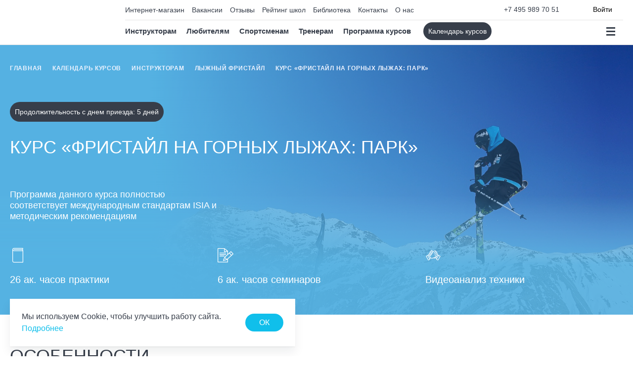

--- FILE ---
content_type: text/html; charset=UTF-8
request_url: https://isiarussia.ru/catalog/instruktoram/lyzhnyy-fristayl/1816267/
body_size: 22872
content:



<!DOCTYPE html>
<html lang="ru">
	<head>

        <script data-skip-moving="true">
            var captchaKey = "6LeXCC4pAAAAAChthdQkjmrwKeuN-Nn6eGJtG9st";
        </script>

        		<title>Курс «Фристайл на горных лыжах: парк»</title>

		<link rel="shortcut icon" type="image/x-icon" href="/favicon.ico" />
        <meta http-equiv="X-UA-Compatible" content="IE=edge">
        <meta name="viewport" content="width=device-width, initial-scale=1.0">

        <link rel="apple-touch-icon" sizes="180x180" href="/apple-touch-icon.png">
        <link rel="icon" type="image/png" sizes="32x32" href="/favicon-32x32.png">
        <link rel="icon" type="image/png" sizes="16x16" href="/favicon-16x16.png">
        <link rel="manifest" href="/site.webmanifest">
        <link rel="mask-icon" href="/safari-pinned-tab.svg" color="#5bbad5">
        <meta name="msapplication-TileColor" content="#ffffff">
        <meta name="theme-color" content="#ffffff">
                                
                                                                                        
        
        <meta http-equiv="Content-Type" content="text/html; charset=UTF-8" />
<meta name="robots" content="index, follow" />
<meta name="description" content="Курс «Фристайл на горных лыжах: парк». Программа данного курса полностью соответствует международным стандартам ISIA и методическим рекомендациям" />
<script data-skip-moving="true">(function(w, d, n) {var cl = "bx-core";var ht = d.documentElement;var htc = ht ? ht.className : undefined;if (htc === undefined || htc.indexOf(cl) !== -1){return;}var ua = n.userAgent;if (/(iPad;)|(iPhone;)/i.test(ua)){cl += " bx-ios";}else if (/Windows/i.test(ua)){cl += ' bx-win';}else if (/Macintosh/i.test(ua)){cl += " bx-mac";}else if (/Linux/i.test(ua) && !/Android/i.test(ua)){cl += " bx-linux";}else if (/Android/i.test(ua)){cl += " bx-android";}cl += (/(ipad|iphone|android|mobile|touch)/i.test(ua) ? " bx-touch" : " bx-no-touch");cl += w.devicePixelRatio && w.devicePixelRatio >= 2? " bx-retina": " bx-no-retina";if (/AppleWebKit/.test(ua)){cl += " bx-chrome";}else if (/Opera/.test(ua)){cl += " bx-opera";}else if (/Firefox/.test(ua)){cl += " bx-firefox";}ht.className = htc ? htc + " " + cl : cl;})(window, document, navigator);</script>


<link href="/bitrix/js/ui/design-tokens/dist/ui.design-tokens.min.css?174409983423463" type="text/css"  rel="stylesheet" />
<link href="/bitrix/js/ui/fonts/opensans/ui.font.opensans.min.css?16669908222320" type="text/css"  rel="stylesheet" />
<link href="/bitrix/js/main/popup/dist/main.popup.bundle.min.css?174411114926589" type="text/css"  rel="stylesheet" />
<link href="/bitrix/cache/css/s1/isiarussia/template_3724c22e3f7b0d45901f450ff8b342b8/template_3724c22e3f7b0d45901f450ff8b342b8_v1.css?1768812158264925" type="text/css"  data-template-style="true" rel="stylesheet" />







        <!-- Yandex.Metrika counter new -->
                <noscript><div><img src="https://mc.yandex.ru/watch/37025080" style="position:absolute; left:-9999px;" alt="" /></div></noscript>
        <!-- /Yandex.Metrika counter -->
        <link href="https://cdn.jsdelivr.net/npm/suggestions-jquery@21.12.0/dist/css/suggestions.min.css" rel="stylesheet">
        	</head>
	<body >

        <div class="cookies_alert_wrap">
        <div class="site-container2 cookies_alert_wrap__inner">
            <div class="cookies_alert" style="display: none;">
                <div class="cookies_alert__text">
                    Мы используем Cookie, чтобы улучшить работу сайта.
                    <a href="/cookies-policy/" class="cookies_alert__more">Подробнее</a>
                </div>
                <div class="cookies_alert__button">ОК</div>
            </div>
        </div>
    </div>
    
    
		<div id="panel">
					</div>

        
        <div class="preloader"></div>
        <div class="preloader-ajax" style="display: none;" id="preloader-ajax">
            <svg class="preloader-ajax__logo" width="106" height="99" viewBox="0 0 106 99" id="logo-circle3" fill="none" xmlns="http://www.w3.org/2000/svg">
                <path d="M46.9414 0C46.1322 0 45.5928 0.629776 45.5928 1.25955L45.7276 27.3323C45.7276 29.4735 42.8954 30.6071 41.277 29.0956L21.9911 10.8321C21.4516 10.3283 20.6424 10.3283 20.103 10.8321C19.5635 11.336 19.5635 12.0917 19.9681 12.5955L46.1322 41.8171C46.2671 41.9431 46.402 41.9431 46.6717 41.8171C48.1552 40.6835 49.9085 39.9278 51.7966 39.6759C51.9315 39.6759 52.0664 39.5499 52.0664 39.424L48.2901 1.1336C48.2901 0.503821 47.7506 0 46.9414 0Z" fill="#0A6F95"/>
                <path d="M86.0446 10.8321C85.5051 10.3283 84.6959 10.3283 84.1564 10.8321L64.7356 29.0956C63.1172 30.6071 60.285 29.5995 60.285 27.3323L60.4199 1.25955C60.4199 0.50382 59.7456 0 59.0712 0C58.3969 0 57.7226 0.503821 57.7226 1.1336L53.9463 39.424C53.9463 39.5499 54.0812 39.6759 54.216 39.6759C56.239 39.8018 57.9923 40.5575 59.4758 41.6911C59.6107 41.8171 59.8804 41.8171 60.0153 41.6911L86.0446 12.5955C86.584 12.0917 86.4492 11.336 86.0446 10.8321Z" fill="#0A6F95"/>
                <path d="M104.523 42.5715L76.6052 42.6975C74.3125 42.6975 73.0987 40.0524 74.7171 38.541L94.4077 20.5294C94.9471 20.0256 94.9471 19.2699 94.4077 18.766C93.8682 18.2622 93.059 18.2622 92.5195 18.6401L61.3653 42.9494C61.2304 43.0754 61.2304 43.2013 61.3653 43.4532C62.5791 44.8387 63.3883 46.4761 63.5232 48.3655C63.5232 48.4914 63.658 48.6174 63.9278 48.6174L104.658 45.2166C105.332 45.2166 105.871 44.5868 105.871 43.957C106.006 43.2013 105.332 42.5715 104.523 42.5715Z" fill="#0A6F95"/>
                <path d="M94.4019 80.3604C94.9414 79.8566 94.9414 79.1009 94.4019 78.597L74.8462 60.4595C73.2278 58.948 74.3068 56.303 76.7344 56.303L104.652 56.4289C105.461 56.4289 106 55.7992 106 55.1694C106 54.5396 105.461 53.9098 104.787 53.9098L63.922 50.509C63.7872 50.509 63.5174 50.635 63.5174 50.7609C63.2477 52.6503 62.4385 54.2877 61.2247 55.6732C61.0898 55.7992 61.0898 56.0511 61.2247 56.177L92.3789 80.4864C93.0533 80.8642 93.8625 80.7383 94.4019 80.3604Z" fill="#0A6F95"/>
                <path d="M58.9364 98.9996C59.7456 98.9996 60.285 98.3698 60.285 97.74L60.1502 71.6673C60.1502 69.5261 62.9824 68.3925 64.6008 69.904L83.8867 88.1674C84.4262 88.6713 85.2354 88.6713 85.7748 88.1674C86.3143 87.6636 86.3143 86.9079 85.9097 86.4041L60.0153 57.3085C59.8804 57.1825 59.7456 57.1825 59.4758 57.3085C57.9923 58.3161 56.239 59.0718 54.216 59.1978C54.0812 59.1978 53.9463 59.3237 53.9463 59.5756L57.5877 97.866C57.7226 98.4958 58.262 98.9996 58.9364 98.9996Z" fill="#0A6F95"/>
                <path d="M19.9603 88.1679C20.4997 88.6717 21.3089 88.6717 21.8484 88.1679L41.1343 69.9044C42.7527 68.393 45.5849 69.4006 45.5849 71.6678L45.4501 97.7405C45.4501 98.4962 46.1244 99 46.7987 99C47.4731 99 48.1474 98.4962 48.1474 97.8664L51.7888 59.4501C51.7888 59.3242 51.654 59.0723 51.5191 59.0723C49.631 58.8204 47.8777 58.0646 46.3941 57.057C46.2593 56.931 45.9895 56.931 45.8547 57.057L19.9603 86.4045C19.4208 86.9084 19.4208 87.6641 19.9603 88.1679Z" fill="#0A6F95"/>
                <path d="M0 55.1682C0 55.924 0.674334 56.4278 1.34867 56.4278L29.2661 56.3018C31.5588 56.3018 32.7726 58.9469 31.1542 60.4583L11.5985 78.4699C11.0591 78.9737 11.0591 79.7295 11.5985 80.2333C12.138 80.7371 12.9472 80.7371 13.4867 80.3592L44.9106 55.798C45.0455 55.672 45.0455 55.5461 44.9106 55.2942C43.8317 53.9087 43.0225 52.2713 42.7528 50.5079C42.7528 50.3819 42.6179 50.256 42.3482 50.256L1.2138 53.7827C0.539467 53.9087 0 54.4125 0 55.1682Z" fill="#0A6F95"/>
                <path d="M11.5985 18.641C11.0591 19.1448 11.0591 19.9006 11.5985 20.4044L31.1542 38.416C32.7726 39.9274 31.6937 42.5725 29.2661 42.5725H1.34867C0.539467 42.5725 0 43.2023 0 43.8321C0 44.4618 0.539467 45.0916 1.2138 45.0916L42.3482 48.4924C42.483 48.4924 42.7528 48.3664 42.7528 48.2405C43.0225 46.4771 43.6968 44.8397 44.7758 43.4542C44.9106 43.3282 44.9106 43.0763 44.7758 42.9504L13.4867 18.641C12.9472 18.1372 12.138 18.2632 11.5985 18.641Z" fill="#0A6F95"/>
                <g clip-path="url(#clip0_221_3554)">
                    <path d="M46.9414 0C46.1322 0 45.5928 0.629776 45.5928 1.25955L45.7276 27.3323C45.7276 29.4735 42.8954 30.6071 41.277 29.0956L21.9911 10.8321C21.4516 10.3283 20.6424 10.3283 20.103 10.8321C19.5635 11.336 19.5635 12.0917 19.9681 12.5955L46.1322 41.8171C46.2671 41.9431 46.402 41.9431 46.6717 41.8171C48.1552 40.6835 49.9085 39.9278 51.7966 39.6759C51.9315 39.6759 52.0664 39.5499 52.0664 39.424L48.2901 1.1336C48.2901 0.503821 47.7506 0 46.9414 0Z" fill="currentColor"/>
                    <path d="M86.0446 10.8321C85.5051 10.3283 84.6959 10.3283 84.1564 10.8321L64.7356 29.0956C63.1172 30.6071 60.285 29.5995 60.285 27.3323L60.4199 1.25955C60.4199 0.50382 59.7456 0 59.0712 0C58.3969 0 57.7226 0.503821 57.7226 1.1336L53.9463 39.424C53.9463 39.5499 54.0812 39.6759 54.216 39.6759C56.239 39.8018 57.9923 40.5575 59.4758 41.6911C59.6107 41.8171 59.8804 41.8171 60.0153 41.6911L86.0446 12.5955C86.584 12.0917 86.4492 11.336 86.0446 10.8321Z" fill="currentColor"/>
                    <path d="M104.523 42.5715L76.6053 42.6975C74.3125 42.6975 73.0987 40.0524 74.7171 38.541L94.4077 20.5294C94.9471 20.0256 94.9471 19.2699 94.4077 18.766C93.8682 18.2622 93.059 18.2622 92.5195 18.6401L61.3653 42.9494C61.2304 43.0754 61.2304 43.2013 61.3653 43.4532C62.5791 44.8387 63.3883 46.4761 63.5232 48.3655C63.5232 48.4914 63.658 48.6174 63.9278 48.6174L104.658 45.2166C105.332 45.2166 105.871 44.5868 105.871 43.957C106.006 43.2013 105.332 42.5715 104.523 42.5715Z" fill="currentColor"/>
                    <path d="M94.4014 80.3604C94.9409 79.8566 94.9409 79.1009 94.4014 78.597L74.8457 60.4595C73.2273 58.948 74.3063 56.303 76.7339 56.303L104.651 56.4289C105.461 56.4289 106 55.7992 106 55.1694C106 54.5396 105.461 53.9098 104.786 53.9098L63.9215 50.509C63.7867 50.509 63.5169 50.635 63.5169 50.7609C63.2472 52.6503 62.438 54.2877 61.2242 55.6732C61.0893 55.7992 61.0893 56.0511 61.2242 56.177L92.3784 80.4864C93.0528 80.8642 93.862 80.7383 94.4014 80.3604Z" fill="currentColor"/>
                    <path d="M58.9364 98.9995C59.7456 98.9995 60.285 98.3697 60.285 97.7399L60.1502 71.6672C60.1502 69.526 62.9824 68.3924 64.6008 69.9038L83.8867 88.1673C84.4262 88.6711 85.2354 88.6711 85.7748 88.1673C86.3143 87.6635 86.3143 86.9078 85.9097 86.404L60.0153 57.3083C59.8804 57.1824 59.7456 57.1824 59.4758 57.3083C57.9923 58.316 56.239 59.0717 54.216 59.1977C54.0812 59.1977 53.9463 59.3236 53.9463 59.5755L57.5877 97.8659C57.7226 98.4956 58.262 98.9995 58.9364 98.9995Z" fill="currentColor"/>
                    <path d="M19.9603 88.1679C20.4997 88.6717 21.3089 88.6717 21.8484 88.1679L41.1343 69.9044C42.7527 68.3929 45.5849 69.4006 45.5849 71.6678L45.4501 97.7405C45.4501 98.4962 46.1244 99 46.7987 99C47.4731 99 48.1474 98.4962 48.1474 97.8664L51.7888 59.4501C51.7888 59.3242 51.6539 59.0723 51.5191 59.0723C49.6309 58.8204 47.8777 58.0646 46.3941 57.057C46.2593 56.931 45.9895 56.931 45.8547 57.057L19.9603 86.4045C19.4208 86.9083 19.4208 87.6641 19.9603 88.1679Z" fill="currentColor"/>
                    <path d="M0 55.1682C0 55.924 0.674334 56.4278 1.34867 56.4278L29.2661 56.3018C31.5588 56.3018 32.7726 58.9469 31.1542 60.4583L11.5985 78.4699C11.0591 78.9737 11.0591 79.7295 11.5985 80.2333C12.138 80.7371 12.9472 80.7371 13.4867 80.3592L44.9106 55.798C45.0455 55.672 45.0455 55.5461 44.9106 55.2942C43.8317 53.9087 43.0225 52.2713 42.7528 50.5079C42.7528 50.3819 42.6179 50.256 42.3482 50.256L1.2138 53.7827C0.539467 53.9087 0 54.4125 0 55.1682Z" fill="currentColor"/>
                    <path d="M11.5985 18.641C11.0591 19.1448 11.0591 19.9006 11.5985 20.4044L31.1542 38.416C32.7726 39.9274 31.6937 42.5725 29.2661 42.5725H1.34867C0.539467 42.5725 0 43.2023 0 43.8321C0 44.4618 0.539467 45.0916 1.2138 45.0916L42.3482 48.4924C42.483 48.4924 42.7528 48.3664 42.7528 48.2405C43.0225 46.4771 43.6968 44.8397 44.7758 43.4542C44.9106 43.3282 44.9106 43.0763 44.7758 42.9504L13.4867 18.641C12.9472 18.1372 12.138 18.2632 11.5985 18.641Z" fill="currentColor"/>
                </g>
                <defs>
                    <clipPath id="clip0_221_3554">
                        <rect x="28.5293" y="25.5092" width="49.1679" height="47.9816" rx="23.9908" fill="white"/>
                    </clipPath>
                </defs>
            </svg>
        </div>

        <div class="site-menu">
            <div class="site-menu__layer"></div>
            <div class="site-container site-menu__container">
                <a class="site-menu__logo" href="/" aria-label="На главную">
                    <svg class="icon icon-logo logo logo_blue site-menu__icon-logo">
    <use xlink:href="/local/assets/img/sprite.svg#logo"></use>
</svg>                </a>

                                    <button class="header__logIn site-menu__logIn button-reset" data-popup="logIn">
                        <svg class="icon icon-login">
                            <use xlink:href="/local/assets/img/sprite.svg#login"></use>
                        </svg>
                        <span class="personal-cabinet-login">Войти</span>
                    </button>
                
                <button class="button-reset site-menu__close-button">
                    <svg class="icon icon-icon-cross site-menu__close-icon">
                        <use xlink:href="/local/assets/img/sprite.svg#icon-cross"></use>
                    </svg>
                </button>
                <div class="site-menu__heading">
                    Меню                </div>
                                    <form class="site-menu__search" action="/search" method="get" name="site-menu-search">
                        <label class="site-menu__searh-label site-label">
                            <input class="site-menu__input input" type="text" name="query">
                            <svg class="icon icon-search-menu site-menu__input-icon">
                                <use xlink:href="/local/assets/img/sprite.svg#search-menu"></use>
                            </svg><span class="site-input-name site-menu__input-name">Поиск по сайту</span>
                        </label>
                    </form>
                                <div class="site-menu__row">

                    
                    
                    <div class="site-menu__col"><div class="site-menu__legend">
                                        <a href="/catalog/instruktoram/">Инструкторам</a>
                                    </div><ul class="site-menu__list"><li class="site-menu__item"><a class="site-menu__link" href="/catalog/instruktoram/gornolyzhnyy-sport/">Горнолыжный спорт</a></li><li class="site-menu__item"><a class="site-menu__link" href="/catalog/instruktoram/snoubord/">Сноуборд</a></li><li class="site-menu__item"><a class="site-menu__link" href="/catalog/instruktoram/ups/">UPS</a></li><li class="site-menu__item"><a class="site-menu__link" href="/catalog/instruktoram/roller-sport/">Роллер спорт</a></li><li class="site-menu__item"><a class="site-menu__link" href="/catalog/instruktoram/pryzhki-na-batute/">Прыжки на батуте</a></li><li class="site-menu__item"><a class="site-menu__link" href="/catalog/instruktoram/veykbord-elektrotyaga/">Вейкборд - электротяга</a></li><li class="site-menu__item"><a class="site-menu__link" href="/catalog/instruktoram/skeytbording/">Скейтбординг</a></li><li class="site-menu__item"><a class="site-menu__link" href="/catalog/instruktoram/longbording/">Лонгбординг</a></li><li class="site-menu__item"><a class="site-menu__link" href="/catalog/instruktoram/telemark/">Телемарк</a></li><li class="site-menu__item"><a class="site-menu__link" href="https://isiarussia.ru/catalog/filter/category_type_of_sport-is-лига%20мечты/apply/">Лига мечты</a></li><li class="site-menu__item"><a class="site-menu__link" href="/catalog/instruktoram/lyzhnyy-fristayl/">Лыжный фристайл</a></li><li class="site-menu__item"><a class="site-menu__link" href="https://isiarussia.ru/catalog/filter/type_of_sport-is-серфинг/apply/">Серфинг</a></li></ul>                        <div class="site-menu__legend">
                                        <a href="/catalog/lyubitelyam/">Любителям</a>
                                    </div><ul class="site-menu__list"><li class="site-menu__item"><a class="site-menu__link" href="/catalog/filter/direction-is-любителям/type_of_sport-is-горнолыжный%20спорт/apply/">Горнолыжный спорт</a></li><li class="site-menu__item"><a class="site-menu__link" href="/catalog/filter/direction-is-любителям/type_of_sport-is-сноуборд/apply/">Сноуборд</a></li><li class="site-menu__item"><a class="site-menu__link" href="/catalog/filter/direction-is-любителям/type_of_sport-is-лыжный%20фристайл/apply/">Лыжный фристайл</a></li><li class="site-menu__item"><a class="site-menu__link" href="https://isiarussia.ru/catalog/filter/type_of_sport-is-сноуборд/category_type_of_sport-is-сб%20фристайл-парк/apply/">Сноуборд-фристайл</a></li><li class="site-menu__item"><a class="site-menu__link" href="/catalog/filter/direction-is-любителям/category_type_of_sport-is-ups/apply/">UPS</a></li><li class="site-menu__item"><a class="site-menu__link" href="/catalog/filter/direction-is-любителям/type_of_sport-is-роллер-спорт/apply/">Роллер спорт</a></li><li class="site-menu__item"><a class="site-menu__link" href="/catalog/filter/direction-is-любителям/type_of_sport-is-прыжки%20на%20батуте/apply/">Прыжки на батуте</a></li><li class="site-menu__item"><a class="site-menu__link" href="https://isiarussia.ru/catalog/filter/direction-is-любителям/type_of_sport-is-скейтбординг/apply/">Скейтбординг</a></li></ul>                        </div><div class="site-menu__col"><div class="site-menu__legend">
                                        <a href="/catalog/filter/direction-is-онлайн-академия/apply/">Онлайн-академия</a>
                                    </div>                        <div class="site-menu__legend">
                                        <a href="/catalog/sportsmenam/">Спортсменам</a>
                                    </div><ul class="site-menu__list"><li class="site-menu__item"><a class="site-menu__link" href="https://isiarussia.ru/catalog/filter/direction-is-спортсменам/type_of_sport-is-горнолыжный%20спорт/apply/">Горнолыжный спорт</a></li></ul>                        <div class="site-menu__legend">
                                        <a href="/catalog/treneram/">Тренерам</a>
                                    </div><ul class="site-menu__list"><li class="site-menu__item"><a class="site-menu__link" href="/catalog/filter/direction-is-тренерам/type_of_sport-is-горнолыжный%20спорт/apply/">Горнолыжный спорт</a></li><li class="site-menu__item"><a class="site-menu__link" href="/catalog/filter/direction-is-тренерам/type_of_sport-is-сноуборд/apply/">Сноуборд</a></li><li class="site-menu__item"><a class="site-menu__link" href="/catalog/filter/direction-is-тренерам/type_of_sport-is-теннис/apply/">Теннис</a></li></ul>                        </div>
                    <div class="site-menu__col site-menu__col_sec">
                        
    <ul class="site-menu__list ">


		<li class="site-menu__item">
            <a class="site-menu__link" href="/shop/">Интернет-магазин</a>
        </li>


		<li class="site-menu__item">
            <a class="site-menu__link" href="/credit/">Рассрочка на оплату участия в курсе</a>
        </li>


		<li class="site-menu__item">
            <a class="site-menu__link" href="/vacancies/">Вакансии</a>
        </li>


		<li class="site-menu__item">
            <a class="site-menu__link" href="/employees/">Команда НЛИ</a>
        </li>


		<li class="site-menu__item">
            <a class="site-menu__link" href="/news/">Новости и блог</a>
        </li>


		<li class="site-menu__item">
            <a class="site-menu__link" href="/quality/">Рейтинг школ</a>
        </li>


		<li class="site-menu__item">
            <a class="site-menu__link" href="/faq/">FAQ</a>
        </li>


		<li class="site-menu__item">
            <a class="site-menu__link" href="/reviews/">Отзывы</a>
        </li>


		<li class="site-menu__item">
            <a class="site-menu__link" href="/library/">Библиотека</a>
        </li>


		<li class="site-menu__item">
            <a class="site-menu__link" href="/contacts/">Контакты</a>
        </li>


		<li class="site-menu__item">
            <a class="site-menu__link" href="/about/">О нас</a>
        </li>


    </ul>

                        
    <ul class="site-menu__list ">


		<li class="site-menu__item">
            <a class="site-menu__link" href="https://www.isiarussia.ru/verify/" target="_blank">Подтверждение квалификации</a>
        </li>


		<li class="site-menu__item">
            <a class="site-menu__link" href="https://isiarussia.ru/retake/" target="_blank">Пересдача</a>
        </li>


		<li class="site-menu__item">
            <a class="site-menu__link" href="https://isiarussia.ru/english/" target="_blank">Английский язык</a>
        </li>


		<li class="site-menu__item">
            <a class="site-menu__link" href="https://isiarussia.ru/card/" target="_blank">Карта ISIA</a>
        </li>


    </ul>


                        
                    </div>

                                    </div>
            </div>
        </div>
        <div class="page-wrapper">
            <div class="header-fixed-margin"></div>
            <header class="header">
                <div class="site-container2 header__container">
                    <a class="header__link" href="/" aria-label="На главную">
                        <svg class="icon icon-logo logo header__logo logo_blue">
    <use xlink:href="/local/assets/img/sprite.svg#logo"></use>
</svg>                    </a>

                    
                    <div class="header__nav_container">
                        <div class="_top">
                            <nav class="header__nav_top top-nav">
                                
        <ul class="top-nav__list">


		<li class="top-nav__item">
            <a class="top-nav__link" href="/shop/">Интернет-магазин</a>
        </li>


		<li class="top-nav__item">
            <a class="top-nav__link" href="/vacancies/">Вакансии</a>
        </li>


		<li class="top-nav__item">
            <a class="top-nav__link" href="/reviews/">Отзывы</a>
        </li>


		<li class="top-nav__item">
            <a class="top-nav__link" href="https://isiarussia.ru/quality/" target="_blank">Рейтинг школ</a>
        </li>


		<li class="top-nav__item">
            <a class="top-nav__link" href="/library/">Библиотека</a>
        </li>


		<li class="top-nav__item">
            <a class="top-nav__link" href="/contacts/">Контакты</a>
        </li>


		<li class="top-nav__item">
            <a class="top-nav__link" href="/about/">О нас</a>
        </li>


</ul>
                            </nav>

                            <div class="header__links  ">
                                                                    <a class="header__tel" href="tel:+74959897051">+7 495 989 70 51</a>
                                
                                                                        <button class="header__logIn button-reset" data-popup="logIn">
                                            <svg class="icon icon-login">
                                                <use xlink:href="/local/assets/img/sprite.svg#login"></use>
                                            </svg>
                                            <span class="personal-cabinet-login">Войти</span>
                                        </button>
                                                            </div>
                        </div>
                        <div class="_bottom">
                            <div class="flex-wrap _align-center">
                                
    <nav class="header__nav_bottom bottom-nav">
        <ul class="bottom-nav__list">


		<li class="bottom-nav__item">
            <a class="bottom-nav__link" href="/catalog/instruktoram/">Инструкторам</a>
        </li>


		<li class="bottom-nav__item">
            <a class="bottom-nav__link" href="/catalog/lyubitelyam/">Любителям</a>
        </li>


		<li class="bottom-nav__item">
            <a class="bottom-nav__link" href="/catalog/sportsmenam/">Спортсменам</a>
        </li>


		<li class="bottom-nav__item">
            <a class="bottom-nav__link" href="/catalog/treneram/">Тренерам</a>
        </li>


		<li class="bottom-nav__item">
            <a class="bottom-nav__link" href="/coursesnli">Программа курсов</a>
        </li>


</ul>
    </nav>
                                <a class="button-reset catalog-button header__catalog-button" href="/catalog/">
Календарь курсов </a>
                                                                    <button class="button-reset search-button js-open-menu" aria-label="Поиск">
                                        <svg class="icon icon-search">
                                            <use xlink:href="/local/assets/img/sprite.svg#search"></use>
                                        </svg>
                                    </button>
                                                            </div>
                            <button class="button-reset header__burger burger-menu js-open-menu"
                                aria-label="Открыть меню"><span></span><span></span><span></span></button>
                        </div>
                    </div>

                </div>

                            </header>

            <main class="page-main main main--common">

                
<!-- IndexBodyPages -->



<div class="breadcrumbs__source_container">
	<div class="breadcrumbs flex-wrap">
				<a href="/" title="Главная" class="breadcrumbs__item breadcrumbs__link" >
					Главная<svg class="icon icon-breadcrumbs-arrow">
                                <use xlink:href="/local/assets/img/sprite.svg#breadcrumbs-arrow"></use>
                              </svg> 
				</a>
			
				<a href="/catalog/" title="Календарь курсов" class="breadcrumbs__item breadcrumbs__link" >
					Календарь курсов<svg class="icon icon-breadcrumbs-arrow">
                                <use xlink:href="/local/assets/img/sprite.svg#breadcrumbs-arrow"></use>
                              </svg> 
				</a>
			
				<a href="/catalog/instruktoram/" title="Инструкторам" class="breadcrumbs__item breadcrumbs__link" >
					Инструкторам<svg class="icon icon-breadcrumbs-arrow">
                                <use xlink:href="/local/assets/img/sprite.svg#breadcrumbs-arrow"></use>
                              </svg> 
				</a>
			
				<a href="/catalog/instruktoram/lyzhnyy-fristayl/" title="Лыжный фристайл" class="breadcrumbs__item breadcrumbs__link" >
					Лыжный фристайл<svg class="icon icon-breadcrumbs-arrow">
                                <use xlink:href="/local/assets/img/sprite.svg#breadcrumbs-arrow"></use>
                              </svg> 
				</a>
			
				<span class="breadcrumbs__item">Курс «Фристайл на горных лыжах: парк»</span>
			</div></div>


    <section data-id="131286" data-xml-id="1816267" data-content-id="11742" class="course-page-hero course-page-hero__gradient" style="background-image: url(/upload/resize_cache/iblock/e0d/q489c9zhpl3or9yt84z72s770u2521ax/1700_978_2/а001.jpg)" data-mobile-img="/upload/resize_cache/iblock/e0d/q489c9zhpl3or9yt84z72s770u2521ax/1700_978_2/а001.jpg">

                <div class="site-container2 breadcrumbs__container mod-padding-breadcrumbs mod-course-page mod-color-light-blue"></div>

        <div class="site-container2 js-hero-title">

                            <span class="course-page-hero__duration">
                    Продолжительность с днем приезда: 5 дней                </span>
            
            <h1 class="second-title course-page-hero__title">
                Курс «Фристайл на горных лыжах: парк» 
            </h1>

            <p class="course-page-hero__text">
                Программа данного курса полностью соответствует международным стандартам ISIA и методическим рекомендациям            </p>

            
                            <ul class="course-page-hero__list grid">

                                            <li class="course-page-hero__list-item">
                                                            <img src="/upload/iblock/e57/jz0zj8q7xk0h2rlikm378m1zdfpbai81/001-book.svg" width="32" height="32" class="icon course-page-hero__list-icon" />
                                                        <span class="course-page-hero__list-text">
                               26 ак. часов практики                            </span>
                        </li>
                                            <li class="course-page-hero__list-item">
                                                            <img src="/upload/iblock/936/xpvqikgdgi5eo46urp1ojy81dwbnisll/002-exam.svg" width="32" height="32" class="icon course-page-hero__list-icon" />
                                                        <span class="course-page-hero__list-text">
                               6 ак. часов семинаров                            </span>
                        </li>
                                            <li class="course-page-hero__list-item">
                                                            <img src="/upload/iblock/8bf/bg0dso0hh6umk98xb35vauod54nu9scv/Frame 1518.svg" width="32" height="32" class="icon course-page-hero__list-icon" />
                                                        <span class="course-page-hero__list-text">
                               Видеоанализ техники                            </span>
                        </li>
                                        
                </ul>
                    </div>
    </section>

    

        <div class="video__container"></div>


            <section class="course-for-whom" data-anim-fade>

                            <div class="site-container2">

                    
                                            <h2 class="second-title course-for-whom__title">
                            Особенности курса                        </h2>
                    
                    <ul class="course-for-whom__list grid">

                                                    <li class="course-for-whom__list-item">

                                
                                <h3 class="course-for-whom__list-heading">
                                    Переходим с трасс в сноупарк                                </h3>

                                                                    <span class="course-for-whom__list-text">
                                        Стабильно и легко выполняете трюки из нашей базовой программы? Пришло время трамплинов и джиббинга! 4 дня и 15 трюков&nbsp;&nbsp;- слайды, прыжки, основные грэбы, и всё это в рамках последовательного и безопасного изучения по отработанной и эффективной методике.                                    </span>
                                                            </li>
                                                    <li class="course-for-whom__list-item">

                                
                                <h3 class="course-for-whom__list-heading">
                                    Катание под руководством профессионалов                                </h3>

                                                                    <span class="course-for-whom__list-text">
                                        Лекторами на курсе выступают наши лучшие специалисты по фристайлу на горных лыжах, идеально совмещающие стиль в катании и трюках с грамотным разбором и подачей материала.                                     </span>
                                                            </li>
                                                    <li class="course-for-whom__list-item">

                                
                                <h3 class="course-for-whom__list-heading">
                                    Кому подходит                                </h3>

                                                                    <span class="course-for-whom__list-text">
                                        Курс подходит для всех, кто уверенно катается на горных лыжах. Неважно, умеете вы делать несколько базовых трюков или у вас не было опыта катания в сноупарке – мы поможем учиться последовательно и комфортно.                                    </span>
                                                            </li>
                                            </ul>
                </div>
            

                            <div class="course-for-whom__detailed-info detailed-course-info tabs" id="programm">
                    <div class="site-container2 site-container2-mob">
                        <div class="detailed-course-info__conent main-grid-content">
                            
                                                        <div class="main-grid-content__block main-grid-content__block-nav">
                                <ul class="detailed-course-info__nav">
                                                                            <li class="detailed-course-info__nav-item">
                                            <button class="button-reset detailed-course-info__button active" data-show="schedule_761">
                                                Программа курса                                            </button>
                                        </li>
                                                                            <li class="detailed-course-info__nav-item">
                                            <button class="button-reset detailed-course-info__button" data-show="schedule_1335">
                                                Расписание                                            </button>
                                        </li>
                                                                            <li class="detailed-course-info__nav-item">
                                            <button class="button-reset detailed-course-info__button" data-show="schedule_1336">
                                                Требования для участия в курсе                                            </button>
                                        </li>
                                                                            <li class="detailed-course-info__nav-item">
                                            <button class="button-reset detailed-course-info__button" data-show="schedule_1337">
                                                Итоговые документы                                            </button>
                                        </li>
                                                                    </ul>
                            </div>
                            

                                                        <div class="main-grid-content__block">

                                
                                    <button class="button-reset detailed-course-info__button detailed-course-info__button_mob" data-mb_show="schedule_761">
                                        Программа курса                                        <svg class="icon icon-down select__head_arrow">
                                            <use xlink:href="/local/assets/img/sprite.svg#icon-down"></use>
                                        </svg>
                                    </button>

                                    <ul class="detailed-course-info__accordion course-accordion" data-item="schedule_761" style="display: none;">

                                                                                    <li class="course-accordion__item js-accordion" data-accordion="parent">
                                                <div class="course-accordion__head js-accordion-head">
                                                    <div class="course-accordion__heading-container">
                                                        <span class="course-accordion__heading">
                                                            За время прохождения курса Вы отработаете следующие технические элементы:                                                        </span>

                                                                                                            </div>
                                                    <button class="button-reset course-accordion__button"></button>
                                                </div>

                                                                                                    <ul class="course-accordion__body js-accordion-body" data-accordion="parent">

                                                                                                                    <li class="course-accordion__body-accordion js-accordion" data-accordion="child">

                                                                <div class="course-accordion__body-accordion-head js-accordion-head">
                                                                                                                                            <span class="course-accordion__body-accordion-heading">
                                                                            <div>
	Работа на склоне: изучение техники безопасности в сноупарке; отработка техники прямого прыжка и техники базовых трюков при прямом прыжке. <br>
 <br>
	Работа на склоне:<br>
 <br>
	 - изучение техники выполнения базовых grabs, таких как SAFETY, LUI KANG, JAPAN и других;<br>
	 - техники выполнения базовых трюков с перегиба;<br>
	 - техники SKISLIDE (базовый элемент скольжения по фигурам).<br>
 <br>
	Работа на склоне:<br>
 <br>
	 - изучение техники выполнения 180°;<br>
	 - swich zero;<br>
	 - skislide и более сложных трюков с перегиба.<br>
 <br>
	Работа на склоне:<br>
	 - изучение техники выполнения 360°;<br>
	 - LipSlide (базовый элемент скольжения по фигурам), а также технической программы 180°.<br>
 <br>
	Дополнительно, в рамках курса пройдут четыре вечерних семинара, на которых будет произведен разбор пройденных трюков на склоне, их особенностей и областей их применения, а также анализ результатов практических занятий, записанных на видео.<br>
	<br>
	ВАЖНО!
</div>
<p>
	1. Программа курса может меняться в зависимости от часов работы ГЛЦ, погодных условий, уровня подготовленности слушателей в группе.<br>
 <br>
	 2. В случае возникновения неблагоприятных условий для освоения учебного плана программы, возникших не по вине НЛИ, НЛИ оставляет за собой право перевести слушателей на индивидуальный учебный план, с изменением формы освоения учебных тем и перераспределением количества учебных часов между дисциплинами, с сохранением общей трудоемкости Программы.
</p>                                                                        </span>
                                                                                                                                    </div>

                                                                                                                                
                                                            </li>
                                                        
                                                    </ul>
                                                                                            </li>
                                        
                                    </ul>
                                
                                    <button class="button-reset detailed-course-info__button detailed-course-info__button_mob" data-mb_show="schedule_1335">
                                        Расписание                                        <svg class="icon icon-down select__head_arrow">
                                            <use xlink:href="/local/assets/img/sprite.svg#icon-down"></use>
                                        </svg>
                                    </button>

                                    <ul class="detailed-course-info__accordion course-accordion" data-item="schedule_1335" style="display: none;">

                                                                                    <li class="course-accordion__item js-accordion" data-accordion="parent">
                                                <div class="course-accordion__head js-accordion-head">
                                                    <div class="course-accordion__heading-container">
                                                        <span class="course-accordion__heading">
                                                            Примерное расписание на курсе                                                        </span>

                                                                                                            </div>
                                                    <button class="button-reset course-accordion__button"></button>
                                                </div>

                                                                                                    <ul class="course-accordion__body js-accordion-body" data-accordion="parent">

                                                                                                                    <li class="course-accordion__body-accordion js-accordion" data-accordion="child">

                                                                <div class="course-accordion__body-accordion-head js-accordion-head">
                                                                                                                                            <span class="course-accordion__body-accordion-heading">
                                                                            Примерное расписание по дням: <br />
<br />
1 день: День приезда.&nbsp;&nbsp; В этот день практических занятий нет. Слушатели самостоятельно проходят теорию по Модулю 1.<br />
<br />
2 – 5 дни курса:&nbsp;&nbsp;<br />
09:00 – 12:10 – практическое занятие на склоне с учетом перерыва и перемещения на канатной дороге;<br />
12:10 – 13:00 – перерыв;<br />
13:00 – 15:00 – практическое занятие на склоне с учетом перерыва и перемещения на канатной дороге;<br />
15:00 – 16:30– перерыв;<br />
16:30 – 18:00 – семинар. Анализ результатов, записанных на видео практических занятий. &#40;Количество семинарских занятий и их часов проводится согласно учебному плану&#41;.<br />
<br />
ВАЖНО!<br />
1. Программа курса и расписание может меняться в зависимости от часов работы ГЛЦ, погодных условий, уровня подготовленности слушателей в группе.<br />
<br />
2. В случае возникновения неблагоприятных условий для освоения учебного плана программы, возникших не по вине НЛИ, НЛИ оставляет за собой право перевести слушателей на индивидуальный учебный план, с изменением формы освоения учебных тем и перераспределением количества учебных часов между дисциплинами, с сохранением общей трудоемкости Программы.<br />
<br />
                                                                        </span>
                                                                                                                                    </div>

                                                                                                                                
                                                            </li>
                                                        
                                                    </ul>
                                                                                            </li>
                                        
                                    </ul>
                                
                                    <button class="button-reset detailed-course-info__button detailed-course-info__button_mob" data-mb_show="schedule_1336">
                                        Требования для участия в курсе                                        <svg class="icon icon-down select__head_arrow">
                                            <use xlink:href="/local/assets/img/sprite.svg#icon-down"></use>
                                        </svg>
                                    </button>

                                    <ul class="detailed-course-info__accordion course-accordion" data-item="schedule_1336" style="display: none;">

                                                                                    <li class="course-accordion__item js-accordion" data-accordion="parent">
                                                <div class="course-accordion__head js-accordion-head">
                                                    <div class="course-accordion__heading-container">
                                                        <span class="course-accordion__heading">
                                                            Требования к участнику                                                        </span>

                                                                                                            </div>
                                                    <button class="button-reset course-accordion__button"></button>
                                                </div>

                                                                                                    <ul class="course-accordion__body js-accordion-body" data-accordion="parent">

                                                                                                                    <li class="course-accordion__body-accordion js-accordion" data-accordion="child">

                                                                <div class="course-accordion__body-accordion-head js-accordion-head">
                                                                                                                                            <span class="course-accordion__body-accordion-heading">
                                                                            Курс подходит для всех, кто прошел курс «Фристайл: введение» и освоил все трюки из программы курса.                                                                        </span>
                                                                                                                                    </div>

                                                                                                                                
                                                            </li>
                                                        
                                                    </ul>
                                                                                            </li>
                                                                                    <li class="course-accordion__item js-accordion" data-accordion="parent">
                                                <div class="course-accordion__head js-accordion-head">
                                                    <div class="course-accordion__heading-container">
                                                        <span class="course-accordion__heading">
                                                            Снаряжение                                                        </span>

                                                                                                            </div>
                                                    <button class="button-reset course-accordion__button"></button>
                                                </div>

                                                                                                    <ul class="course-accordion__body js-accordion-body" data-accordion="parent">

                                                                                                                    <li class="course-accordion__body-accordion js-accordion" data-accordion="child">

                                                                <div class="course-accordion__body-accordion-head js-accordion-head">
                                                                                                                                            <span class="course-accordion__body-accordion-heading">
                                                                            • лыжи twin-tip;<br />
• горнолыжная маска &#40;очки&#41;;<br />
• защитный шлем. Каждый участник курса обязан быть в шлеме во время практических занятий на склоне;<br />
• обязательно наличие защиты.                                                                        </span>
                                                                                                                                    </div>

                                                                                                                                
                                                            </li>
                                                        
                                                    </ul>
                                                                                            </li>
                                                                                    <li class="course-accordion__item js-accordion" data-accordion="parent">
                                                <div class="course-accordion__head js-accordion-head">
                                                    <div class="course-accordion__heading-container">
                                                        <span class="course-accordion__heading">
                                                            Правила и техника безопасности                                                        </span>

                                                                                                            </div>
                                                    <button class="button-reset course-accordion__button"></button>
                                                </div>

                                                                                                    <ul class="course-accordion__body js-accordion-body" data-accordion="parent">

                                                                                                                    <li class="course-accordion__body-accordion js-accordion" data-accordion="child">

                                                                <div class="course-accordion__body-accordion-head js-accordion-head">
                                                                                                                                            <span class="course-accordion__body-accordion-heading">
                                                                            <a target="_blank" href="/rules/nrli-rules-ski-snowboard.pdf">Инструкция «О правилах и технике безопасного катания на горных лыжах и/или сноуборде во время участия Заказчика/получателя услуги в организованном Исполнителем мероприятии»</a>                                                                        </span>
                                                                                                                                    </div>

                                                                                                                                
                                                            </li>
                                                        
                                                    </ul>
                                                                                            </li>
                                        
                                    </ul>
                                
                                    <button class="button-reset detailed-course-info__button detailed-course-info__button_mob" data-mb_show="schedule_1337">
                                        Итоговые документы                                        <svg class="icon icon-down select__head_arrow">
                                            <use xlink:href="/local/assets/img/sprite.svg#icon-down"></use>
                                        </svg>
                                    </button>

                                    <ul class="detailed-course-info__accordion course-accordion" data-item="schedule_1337" style="display: none;">

                                                                                    <li class="course-accordion__item js-accordion" data-accordion="parent">
                                                <div class="course-accordion__head js-accordion-head">
                                                    <div class="course-accordion__heading-container">
                                                        <span class="course-accordion__heading">
                                                            Диплом                                                        </span>

                                                                                                            </div>
                                                    <button class="button-reset course-accordion__button"></button>
                                                </div>

                                                                                                    <ul class="course-accordion__body js-accordion-body" data-accordion="parent">

                                                                                                                    <li class="course-accordion__body-accordion js-accordion" data-accordion="child">

                                                                <div class="course-accordion__body-accordion-head js-accordion-head">
                                                                                                                                            <span class="course-accordion__body-accordion-heading">
                                                                            Диплом об успешном прохождении курса                                                                        </span>
                                                                                                                                    </div>

                                                                                                                                
                                                            </li>
                                                        
                                                    </ul>
                                                                                            </li>
                                        
                                    </ul>
                                                            </div>
                                                    </div>
                    </div>
                </div>
                        
        </section>
    



	
	<div class="video__source_container">
		

	</div>


	
<!-- NoIndex -->
<section class="qusetion-banner">

    <div class="site-container2 grid">

                    <p class="qusetion-banner__warn">
                Оставьте контакт — мы с вами свяжемся!            </p>
        
        <div class="qusetion-banner__right-block">

                            <h2 class="qusetion-banner__heading second-title">
                    У вас возникли вопросы?                </h2>
            
            <button class="button button-reset qusetion-banner__button _white-bg" data-popup="modalQuestion" data-link="/catalog/instruktoram/lyzhnyy-fristayl/1816267/"  data-productId="1816267">
                Задать нам вопрос            </button>
        </div>
    </div>
</section>
<!-- NoIndexEnd -->



	

    <section class="gallery " data-anim-fade>
        <div class="site-container2">

                            <span class="section-name gallery__section-name">
                    Галерея                </span>
            
                            <h2 class="second-title gallery__second-title">
                    Посмотрите, как проходят наши курсы                </h2>
            
            <div class="main-grid-content">

                <div class="main-grid-content__block">
                                    </div>

                <div class="main-grid-content__block">

                    <div class="gallery__slider _desctop">
                                                    
                                                            <div class="gallery__slider-item grid">
                                                            <a href="/upload/iblock/ba9/oelm8v06twshoprqxb3bur9euk2g7ajr/001.jpg" data-fancybox="gallery" class="gallery__sldier-img">
                                    <img src="/upload/resize_cache/iblock/ba9/oelm8v06twshoprqxb3bur9euk2g7ajr/467_340_2/001.jpg">
                                </a>

                            
                                                    
                                                            <a href="/upload/iblock/786/i3k7hucjsssfcxhzgsprqhrxy13eappg/002.jpg" data-fancybox="gallery" class="gallery__sldier-img">
                                    <img src="/upload/resize_cache/iblock/786/i3k7hucjsssfcxhzgsprqhrxy13eappg/467_340_2/002.jpg">
                                </a>

                            
                                                    
                                                            <a href="/upload/iblock/365/vz5fyky1y8j2g22ici78446be3joauau/003.jpg" data-fancybox="gallery" class="gallery__sldier-img">
                                    <img src="/upload/resize_cache/iblock/365/vz5fyky1y8j2g22ici78446be3joauau/224_229_2/003.jpg">
                                </a>

                            
                                                    
                                                            <a href="/upload/iblock/eab/ahg2tzoc2douj50bu5mz01swboib4nfn/004.JPG" data-fancybox="gallery" class="gallery__sldier-img">
                                    <img src="/upload/resize_cache/iblock/eab/ahg2tzoc2douj50bu5mz01swboib4nfn/224_229_2/004.JPG">
                                </a>

                            
                                                    
                                                            <a href="/upload/iblock/079/5fwqyrbs9dcn0z8pxdvbaoi58wz05ktf/005.jpg" data-fancybox="gallery" class="gallery__sldier-img">
                                    <img src="/upload/resize_cache/iblock/079/5fwqyrbs9dcn0z8pxdvbaoi58wz05ktf/224_229_2/005.jpg">
                                </a>

                            
                                                    
                                                            <a href="/upload/iblock/b07/ndlt80egndtei1854qvjzymiunnwxyy2/006.jpg" data-fancybox="gallery" class="gallery__sldier-img">
                                    <img src="/upload/resize_cache/iblock/b07/ndlt80egndtei1854qvjzymiunnwxyy2/224_229_2/006.jpg">
                                </a>

                                                            </div>
                            
                        
                                            </div>

                    <!-- мобилка -->
                    <div class="gallery__slider _mobile">
                        <div class="gallery__slider-item grid">
                                                            <a href="/upload/iblock/ba9/oelm8v06twshoprqxb3bur9euk2g7ajr/001.jpg" data-fancybox="gallery" class="gallery__sldier-img">
                                    <img src="/upload/resize_cache/iblock/ba9/oelm8v06twshoprqxb3bur9euk2g7ajr/467_340_2/001.jpg">
                                </a>
                                                            <a href="/upload/iblock/786/i3k7hucjsssfcxhzgsprqhrxy13eappg/002.jpg" data-fancybox="gallery" class="gallery__sldier-img">
                                    <img src="/upload/resize_cache/iblock/786/i3k7hucjsssfcxhzgsprqhrxy13eappg/467_340_2/002.jpg">
                                </a>
                                                            <a href="/upload/iblock/365/vz5fyky1y8j2g22ici78446be3joauau/003.jpg" data-fancybox="gallery" class="gallery__sldier-img">
                                    <img src="/upload/resize_cache/iblock/365/vz5fyky1y8j2g22ici78446be3joauau/224_229_2/003.jpg">
                                </a>
                                                            <a href="/upload/iblock/eab/ahg2tzoc2douj50bu5mz01swboib4nfn/004.JPG" data-fancybox="gallery" class="gallery__sldier-img">
                                    <img src="/upload/resize_cache/iblock/eab/ahg2tzoc2douj50bu5mz01swboib4nfn/224_229_2/004.JPG">
                                </a>
                                                            <a href="/upload/iblock/079/5fwqyrbs9dcn0z8pxdvbaoi58wz05ktf/005.jpg" data-fancybox="gallery" class="gallery__sldier-img">
                                    <img src="/upload/resize_cache/iblock/079/5fwqyrbs9dcn0z8pxdvbaoi58wz05ktf/224_229_2/005.jpg">
                                </a>
                                                            <a href="/upload/iblock/b07/ndlt80egndtei1854qvjzymiunnwxyy2/006.jpg" data-fancybox="gallery" class="gallery__sldier-img">
                                    <img src="/upload/resize_cache/iblock/b07/ndlt80egndtei1854qvjzymiunnwxyy2/224_229_2/006.jpg">
                                </a>
                                                    </div>
                    </div>
                    <!-- мобилка -->
                </div>
            </div>
        </div>
    </section>



	

    <section class="accreditation acquired-skills" data-anim-fade>
        <div class="site-container2 accreditation__container">

                            <span class="section-name acquired-skills__section-name">Навыки после обучения</span>
            
                            <h2 class="second-title acquired-skills__title _text-up">
                    Что даст вам курс?                </h2>
            
            <div class="main-grid-content">
                <div class="main-grid-content__block accreditation__col"></div>

                
                <div class="main-grid-content__block accreditation__col">
                    <div class="flex-wrap feautures-list accreditation__list">

                        
                            <div class="feautures-list__item accreditation__item" id="bx_651765591_11741">
                                <div class="feautures-list__hading-wrap">
                                    <h3 class="feautures-list__heading feautures-list__heading_margin-bottom">
                                        Базовый набор трюков                                    </h3>

                                                                            <p class="feautures-list__text">
                                            4 дня и 15 трюков. Прыжки с трамплина, слайды по боксам, перила, набор эффектных грэбов. И все это в комфортной и последовательной программе, позволяющей изучить всё от простого к сложному.                                        </p>
                                                                    </div>

                                                            </div>

                        
                            <div class="feautures-list__item accreditation__item" id="bx_651765591_11740">
                                <div class="feautures-list__hading-wrap">
                                    <h3 class="feautures-list__heading feautures-list__heading_margin-bottom">
                                        Актуальные знания и умения                                    </h3>

                                                                            <p class="feautures-list__text">
                                            Под руководством наших лекторов вы освоите выполнение базовых элементов и сразу же сможете проверить их на практике. Получите новые эмоции от катания на горных лыжах, ведь оно так многообразно и увлекательно!                                        </p>
                                                                    </div>

                                                            </div>

                        
                            <div class="feautures-list__item accreditation__item" id="bx_651765591_11739">
                                <div class="feautures-list__hading-wrap">
                                    <h3 class="feautures-list__heading feautures-list__heading_margin-bottom">
                                        Опыт профессионалов                                    </h3>

                                                                            <p class="feautures-list__text">
                                            Лекторами на курсе выступают наши лучшие специалисты по фристайлу на горных лыжах. Райдеры, идеально совмещающие стиль в катании и трюках с грамотным разбором и подачей материала.                                         </p>
                                                                    </div>

                                                            </div>

                        
                            <div class="feautures-list__item accreditation__item" id="bx_651765591_11738">
                                <div class="feautures-list__hading-wrap">
                                    <h3 class="feautures-list__heading feautures-list__heading_margin-bottom">
                                        Учёба в дружеском кругу единомышленников                                    </h3>

                                                                            <p class="feautures-list__text">
                                            Групповое обучение имеет достаточно большое количество плюсов, но один из них, несомненно, это 4 дня катания в окружении людей, которые так же как и вы хотят учиться и прогрессировать. Отличная атмосфера и насыщенные занятия - идеальный вариант поездки в горы!                                        </p>
                                                                    </div>

                                                            </div>

                        
                    </div>
                </div>
            </div>
        </div>
    </section>



	

    <section class="partners" data-anim-fade>
        <div class="site-container2">
            <div class="partners__container">

                                    <span class="section-name partners__section-name">Партнеры</span>
                
                <div class="flex-wrap partners__title_wrap">

                    <div>
                                                    <h2 class="partners__title second-title _text-up">Мы сотрудничаем с</h2>
                        
                        
                                            </div>

                </div>
            </div>
        </div>
        <div class="site-container" id="partners__slider">
                        <div class="partners__slider _first">

                                                        <div class="partners__slider-item">
                                                                                <img src="/upload/resize_cache/iblock/862/9kwi5ia1tw1pc33kip1sq6au03bcqep0/188_188_2/img6.png" alt="Партнер" class="partners__slider-img">                            
                                                                        </div>

                                                        <div class="partners__slider-item">
                                                                                <img src="/upload/resize_cache/iblock/a2f/92d9ronn9hs3tcmreffeat02rdzoef77/188_188_2/evr.jpg" alt="Партнер" class="partners__slider-img">                            
                                                                        </div>

                                                        <div class="partners__slider-item">
                                                                                <img src="/upload/resize_cache/medialibrary/459/1pnkylvuoj0sa59x6ybsqntpan95tpm4/188_188_2/Cipina_gora.jpg" alt="Партнер" class="partners__slider-img">                            
                                                                        </div>

                                                        <div class="partners__slider-item">
                                                                                <img src="/upload/resize_cache/iblock/ae6/6ljaide001c9toyxliqa2ghc4p36upje/188_188_2/dragonfly-logo2.png" alt="Партнер" class="partners__slider-img">                            
                                                                        </div>

                                                        <div class="partners__slider-item">
                                                                                <img src="/upload/resize_cache/iblock/94a/umrshdtq01nmssjucmm76l7l6kugk7mr/188_188_2/FVLS.png" alt="Партнер" class="partners__slider-img">                            
                                                                        </div>

                                                        <div class="partners__slider-item">
                                                                                <img src="/upload/resize_cache/iblock/d4d/lgdtm888ybu6r7l7yic5stuux8uja16l/188_188_2/FZPR-logo-full-grad.png" alt="Партнер" class="partners__slider-img">                            
                                                                        </div>

                                                        <div class="partners__slider-item">
                                                                                <img src="/upload/resize_cache/iblock/9a5/tge71pj61bvr4lsbs5oktf49gepfcwyu/188_188_2/hill.jpg" alt="Партнер" class="partners__slider-img">                            
                                                                        </div>

                                                        <div class="partners__slider-item">
                                                                                <img src="/upload/resize_cache/iblock/01f/uw91uznw8xoutdm4kwrjw2j4prywzmk2/188_188_2/haba.jpg" alt="Партнер" class="partners__slider-img">                            
                                                                        </div>

                                                        <div class="partners__slider-item">
                                                                                <img src="/upload/resize_cache/iblock/99e/c740jtbru78bv8a3fv7cicwczjcpogv0/188_188_2/ina.jpg" alt="Партнер" class="partners__slider-img">                            
                                                                        </div>

                                                        <div class="partners__slider-item">
                                                                                <img src="/upload/resize_cache/iblock/6a6/9dmew8mwp9ye9wuv1w3tzyty7aqfev74/188_188_2/kuliga.jpg" alt="Партнер" class="partners__slider-img">                            
                                                                        </div>

                                                        <div class="partners__slider-item">
                                                                                <img src="/upload/resize_cache/iblock/3af/g3jz4vriiysuj5j6wim3br1gqvzedtat/188_188_2/ego.jpg" alt="Партнер" class="partners__slider-img">                            
                                                                        </div>

                                                        <div class="partners__slider-item">
                                                                                <img src="/upload/resize_cache/iblock/82b/1x9iiowolu7a3xk8eh8y8yx9vbpbjd2p/188_188_2/mn.jpg" alt="Партнер" class="partners__slider-img">                            
                                                                        </div>

                                                        <div class="partners__slider-item">
                                                                                <img src="/upload/resize_cache/iblock/401/os20gl1fr8szfjqsl3ztn8fznra3timv/188_188_2/evol.jpg" alt="Партнер" class="partners__slider-img">                            
                                                                        </div>

                                                        <div class="partners__slider-item">
                                                                                <img src="/upload/resize_cache/iblock/662/evxr8wjzswax038rqvg6yevf9j2znahm/188_188_2/sh.jpg" alt="Партнер" class="partners__slider-img">                            
                                                                        </div>

                                                        <div class="partners__slider-item">
                                                                                <img src="/upload/resize_cache/iblock/513/9pbxh710j1ensbxr359fxzzndckenmn1/188_188_2/Logo lyga зеленый прозрачный (1).png" alt="Партнер" class="partners__slider-img">                            
                                                                        </div>

                                                        <div class="partners__slider-item">
                                                                                <img src="/upload/resize_cache/iblock/b8c/o4kjue75qcyvf3cdplzcfxtub3t3904r/188_188_2/nstar.jpg" alt="Партнер" class="partners__slider-img">                            
                                                                        </div>

                                                        <div class="partners__slider-item">
                                                                                <img src="/upload/resize_cache/iblock/e74/haumjwmftzvlzbi6axad9zwsfiyvpt6m/188_188_2/milovka.jpg" alt="Партнер" class="partners__slider-img">                            
                                                                        </div>

                                                        <div class="partners__slider-item">
                                                                                <img src="/upload/resize_cache/iblock/11d/9vltgd0vhxguyp8ddk7lzvead9ahkr7j/188_188_2/alt.jpg" alt="Партнер" class="partners__slider-img">                            
                                                                        </div>

                                                        <div class="partners__slider-item">
                                                                                <img src="/upload/resize_cache/iblock/d08/wtsmwhuhqyscct1a2f7c601iq1tewhci/188_188_2/gazprom.jpg" alt="Партнер" class="partners__slider-img">                            
                                                                        </div>

                                                        <div class="partners__slider-item">
                                                                                <img src="/upload/resize_cache/iblock/24a/hffpq0edpxzdsyjmsv64gj24i8osrbhr/188_188_2/zoldol.jpg" alt="Партнер" class="partners__slider-img">                            
                                                                        </div>

                                                        <div class="partners__slider-item">
                                                                                <img src="/upload/resize_cache/iblock/f18/s0jlfdg7zyfx1u0pbx0kncly4ziszfqr/188_188_2/nechkino.jpg" alt="Партнер" class="partners__slider-img">                            
                                                                        </div>

                                                        <div class="partners__slider-item">
                                                                                <img src="/upload/resize_cache/iblock/406/k7loe24nvcv81ia4br4pkagaf0jf1099/188_188_2/tufandag.jpg" alt="Партнер" class="partners__slider-img">                            
                                                                        </div>

                                                        <div class="partners__slider-item">
                                                                                <img src="/upload/resize_cache/iblock/3e5/46wd4tynkajtpaskr80ig74113laq84h/188_188_2/olha.jpg" alt="Партнер" class="partners__slider-img">                            
                                                                        </div>

                                                        <div class="partners__slider-item">
                                                                                <img src="/upload/resize_cache/iblock/98e/m1w30ui2hzpk74173xdtqmlxxs0g0a4k/188_188_2/izgib.jpg" alt="Партнер" class="partners__slider-img">                            
                                                                        </div>

                                                        <div class="partners__slider-item">
                                                                                <img src="/upload/resize_cache/iblock/aff/7juu9jv2ovj7p40qonakr1afdmu8uwml/188_188_2/salanga.jpg" alt="Партнер" class="partners__slider-img">                            
                                                                        </div>

                                                        <div class="partners__slider-item">
                                                                                <img src="/upload/resize_cache/iblock/21e/xcln7qru3keepd42zj3rjo91m280hbbi/188_188_2/check.jpg" alt="Партнер" class="partners__slider-img">                            
                                                                        </div>

                                                        <div class="partners__slider-item">
                                                                                <img src="/upload/resize_cache/iblock/75f/nvkr6m397zi73cov04ale6a686su293y/188_188_2/bigwood.jpg" alt="Партнер" class="partners__slider-img">                            
                                                                        </div>

                                                        <div class="partners__slider-item">
                                                                                <img src="/upload/resize_cache/iblock/0cc/nz0em3naja7bw6ckeg3h3f12w67aywf8/188_188_2/gorka.jpg" alt="Партнер" class="partners__slider-img">                            
                                                                        </div>

                                                        <div class="partners__slider-item">
                                                                                <img src="/upload/resize_cache/iblock/f19/bk38ft7go8wygg1foroe8p3i45ktkzkd/188_188_2/kvan.jpg" alt="Партнер" class="partners__slider-img">                            
                                                                        </div>

                                                        <div class="partners__slider-item">
                                                                                <img src="/upload/resize_cache/iblock/da5/44eb42b2ft2es8wxngvaq5es43svpssh/188_188_2/tanai.jpg" alt="Партнер" class="partners__slider-img">                            
                                                                        </div>

                            </div>
                    </div>
    </section>


	



	

    <section class="facts" data-anim-fade>
        <div class="site-container2">

                            <span class="section-name facts__section-name">Интересные Факты</span>
            
                            <h2 class="facts__title second-title _text-up">факты о нас</h2>
            
            <div class="main-grid-content">
                <div class="main-grid-content__block facts__col"></div>
                <div class="main-grid-content__block flex-wrap facts__grid facts__col">

                    
                        <div class="facts__item" id="bx_3099439860_7381">
                            <span class="facts__legend">Значимость</span>

                                                            <p class="facts__text">НЛИ – первый и единственный представитель России в международной ассоциации инструкторов (ISIA)<br></p>
                                                    </div>

                    
                        <div class="facts__item" id="bx_3099439860_7379">
                            <span class="facts__legend">Авторитет</span>

                                                            <p class="facts__text">Наших выпускников принимают на работу практически на все горнолыжные курорты в России и за рубежом<br></p>
                                                    </div>

                    
                        <div class="facts__item" id="bx_3099439860_7380">
                            <span class="facts__legend">Стаж</span>

                                                            <p class="facts__text">Мы уже более 25 лет на рынке образовательных услуг в спортивной сфере, заработали и подтвердили высочайший уровень опыта и ответственности<br></p>
                                                    </div>

                    
                        <div class="facts__item" id="bx_3099439860_7382">
                            <span class="facts__legend">Масштаб</span>

                                                            <p class="facts__text">Мы проводим более 500 мероприятий в год в 40 регионах России<br></p>
                                                    </div>

                                    </div>
            </div>
        </div>
    </section>


	








	

    <section class="recommend course-page-recommend" data-anim-fade>
        <div class="site-container2">

            <div class="recommend__title_wrap">

                                    <span class="section-name recommend__section-name">Мы рекомендуем</span>
                
                                    <h2 class="second-title recommend__title _text-up">Если не подошел курс</h2>
                            </div>
            <div class="main-grid-content recommend__box">
                <div class="main-grid-content__block recommend__col">
                    <div class="recommend-slider__nav slider-arrow-navigation"></div>
                </div>
                <div class="main-grid-content__block recommend__col">

                                            <!-- десктоп -->
                        <div class="recommend__container recommend-slider">
                            
                            
                                                                            <div class="recommend-slider__item">
                                            <div class="recommend__grid flex-wrap">
                                                                            <a class="card" href="/catalog/instruktoram/lyzhnyy-fristayl/1816225/" data-id="/catalog/instruktoram/lyzhnyy-fristayl/1816225/">
                                            <h3 class="card__title">Курс «Фристайл на горных лыжах: введение»</h3>

                                                                                        <svg class="icon icon-arrows-reccomend">
                                                <use xlink:href="/local/assets/img/sprite.svg#arrows-reccomend"></use>
                                            </svg>
                                            <span class="card__link-text">
                                                перейти
                                            </span>
                                        </a>
                                                                    
                                                                            <a class="card" href="/catalog/instruktoram/lyzhnyy-fristayl/1816226/" data-id="/catalog/instruktoram/lyzhnyy-fristayl/1816226/">
                                            <h3 class="card__title">Курс «Фристайл на горных лыжах: введение 2»</h3>

                                                                                        <svg class="icon icon-arrows-reccomend">
                                                <use xlink:href="/local/assets/img/sprite.svg#arrows-reccomend"></use>
                                            </svg>
                                            <span class="card__link-text">
                                                перейти
                                            </span>
                                        </a>
                                                                    
                                                                            <a class="card" href="/catalog/instruktoram/lyzhnyy-fristayl/1816227/" data-id="/catalog/instruktoram/lyzhnyy-fristayl/1816227/">
                                            <h3 class="card__title">Курс категории «С» по лыжному фристайлу. Инструктор начального уровня обучения</h3>

                                                                                        <svg class="icon icon-arrows-reccomend">
                                                <use xlink:href="/local/assets/img/sprite.svg#arrows-reccomend"></use>
                                            </svg>
                                            <span class="card__link-text">
                                                перейти
                                            </span>
                                        </a>
                                                                    
                                                                            <a class="card" href="/catalog/instruktoram/gornolyzhnyy-sport/1816242/" data-id="/catalog/instruktoram/gornolyzhnyy-sport/1816242/">
                                            <h3 class="card__title">Технический курс по горнолыжному спорту</h3>

                                                                                        <svg class="icon icon-arrows-reccomend">
                                                <use xlink:href="/local/assets/img/sprite.svg#arrows-reccomend"></use>
                                            </svg>
                                            <span class="card__link-text">
                                                перейти
                                            </span>
                                        </a>
                                                                                </div>
                                        </div>
                                                                    
                                                                </div>
                                </div>
                            
                        </div>
                        <!-- десктоп end -->

                        <!-- мобилка -->
                        <div class="recommend__grid recommend-slider-mobile flex-wrap">

                            
                                    <a class="card" href="/catalog/instruktoram/lyzhnyy-fristayl/1816225/">
                                        <h3 class="card__title">Курс «Фристайл на горных лыжах: введение»</h3>
                                        <svg class="icon icon-arrows-reccomend">
                                            <use xlink:href="/local/assets/img/sprite.svg#arrows-reccomend"></use>
                                        </svg>
                                        <span class="card__link-text">
                                            перейти
                                        </span>
                                    </a>

                            
                                    <a class="card" href="/catalog/instruktoram/lyzhnyy-fristayl/1816226/">
                                        <h3 class="card__title">Курс «Фристайл на горных лыжах: введение 2»</h3>
                                        <svg class="icon icon-arrows-reccomend">
                                            <use xlink:href="/local/assets/img/sprite.svg#arrows-reccomend"></use>
                                        </svg>
                                        <span class="card__link-text">
                                            перейти
                                        </span>
                                    </a>

                            
                                    <a class="card" href="/catalog/instruktoram/lyzhnyy-fristayl/1816227/">
                                        <h3 class="card__title">Курс категории «С» по лыжному фристайлу. Инструктор начального уровня обучения</h3>
                                        <svg class="icon icon-arrows-reccomend">
                                            <use xlink:href="/local/assets/img/sprite.svg#arrows-reccomend"></use>
                                        </svg>
                                        <span class="card__link-text">
                                            перейти
                                        </span>
                                    </a>

                            
                                    <a class="card" href="/catalog/instruktoram/gornolyzhnyy-sport/1816242/">
                                        <h3 class="card__title">Технический курс по горнолыжному спорту</h3>
                                        <svg class="icon icon-arrows-reccomend">
                                            <use xlink:href="/local/assets/img/sprite.svg#arrows-reccomend"></use>
                                        </svg>
                                        <span class="card__link-text">
                                            перейти
                                        </span>
                                    </a>

                            
                        </div>
                        <!-- мобилка end -->

                    
                </div>
            </div>
        </div>
    </section>



	
    <!-- NoIndex -->
    <section class="faq">
        <div class="faq__container site-container2 main-grid-content">
                            <div class="main-grid-content__block">

                                            <h2 class="second-title faq__title _text-up">
                            Часто задаваемые вопросы                        </h2>
                    
                                    </div>
                        <div class="main-grid-content__block ">

                <ul class="accordion" data-show-more-content>

                                            <li class="accordion__item" id="bx_1454625752_14580">
                            <div class="accordion__head">
                                <h3 class="accordion__heading">
                                    А если не будет хорошей погоды?                                </h3>
                                <button class="button-reset accordion__button" aria-label="Открыть"></button>
                            </div>

                                                            <div class="accordion__content">
                                    <p>
                                        Действительно, возможность проведения некоторых курсов зависит от погодных условий. Но ситуаций, когда проведение курса невозможно, не так уж много. В случае, если хотя бы часть курорта открыта, наши преподаватели смогут организовать процесс обучения таким образом, чтобы он оставался максимально продуктивным и полезным для всех участников. График курса перестраиваться и в дни непогоды больше времени уделяется методическим материалам, а в ясные дни участники курса накатывают технику.                                     </p>
                                </div>
                                                    </li>
                                            <li class="accordion__item" id="bx_1454625752_14532">
                            <div class="accordion__head">
                                <h3 class="accordion__heading">
                                    Где узнать, кто будет лектором интересующего меня курса?                                </h3>
                                <button class="button-reset accordion__button" aria-label="Открыть"></button>
                            </div>

                                                            <div class="accordion__content">
                                    <p>
                                        Назначение лекторов, которые будут вести курс подготовки инструкторов, происходит примерно за две недели до начала этого курса. Узнать имя лектора можно у сотрудников офиса по телефону +7 (495) 989-70-51 или отправив запрос на электронную почту <a href="mailto:info@isiarussia.ru">info@isiarussia.ru</a>.<br>
 При подаче заявки на технические <a target="_blank" href="https://isiarussia.ru/catalog/filter/direction-is-%D0%BB%D1%8E%D0%B1%D0%B8%D1%82%D0%B5%D0%BB%D1%8F%D0%BC/apply/">курсы в календаре, раздел "«Любителям»</a>&nbsp;вы можете сразу выбрать место проведения и лектора, к которому планируете записаться на курс.                                    </p>
                                </div>
                                                    </li>
                                            <li class="accordion__item" id="bx_1454625752_14558">
                            <div class="accordion__head">
                                <h3 class="accordion__heading">
                                    Если мне нужно пропустить 1 день курса, насколько это критично?                                </h3>
                                <button class="button-reset accordion__button" aria-label="Открыть"></button>
                            </div>

                                                            <div class="accordion__content">
                                    <p>
                                        Лучше постараться присутствовать на каждом учебном дне, так как объем информации на курсах достаточно большой. Но если обстоятельства не позволяют этого сделать, пропустить 1 день возможно по заявлению.                                    </p>
                                </div>
                                                    </li>
                                            <li class="accordion__item" id="bx_1454625752_14588">
                            <div class="accordion__head">
                                <h3 class="accordion__heading">
                                    Как мне определиться, где жить и питаться во время курса, как добираться до места проведения курса?                                </h3>
                                <button class="button-reset accordion__button" aria-label="Открыть"></button>
                            </div>

                                                            <div class="accordion__content">
                                    <p>
                                        В каждом месте проведения курса своя стоимость на услуги горнолыжного комплекса или спортивной площадки. <br>
<br>
 Поэтому при подаче заявки <a target="_blank" href="https://isiarussia.ru/catalog/">в календаре курсов</a>, вы можете ознакомится с дополнительными расходами на курс в раздел «Дополнительные расходы». <br>
 <br>
Также эти вопросы можно задать в чате участников курса, где общаются участники будущих курсов НЛИ и где можно найти попутчиков / соседей на время курса.                                    </p>
                                </div>
                                                    </li>
                                            <li class="accordion__item" id="bx_1454625752_14582">
                            <div class="accordion__head">
                                <h3 class="accordion__heading">
                                    Как оплатить курс?                                </h3>
                                <button class="button-reset accordion__button" aria-label="Открыть"></button>
                            </div>

                                                            <div class="accordion__content">
                                    <p>
                                        Курс можно оплатить по квитанции или в рассрочку в заявке на курс. Выбрать способ оплаты вы можете <a target="_blank" href="https://isiarussia.ru/?auth=y">в личном кабинете на сайт НЛИ</a>.                                    </p>
                                </div>
                                                    </li>
                                            <li class="accordion__item" id="bx_1454625752_14544">
                            <div class="accordion__head">
                                <h3 class="accordion__heading">
                                    Мне не пришло уведомление об успешном оформлении заявки. Что делать?                                </h3>
                                <button class="button-reset accordion__button" aria-label="Открыть"></button>
                            </div>

                                                            <div class="accordion__content">
                                    <p>
                                        Обычно, автоматическое уведомление об обработке вашей заявки приходит на указанный вами адрес электронной почты в течение 24 часов после отправки заявки. Если в течение суток письмо не пришло, пожалуйста, проверьте правильность написания вашего email в <a target="_blank" href="https://isiarussia.ru/?auth=y">Личном кабинете</a>, а так же проверьте папку «Спам».                                    </p>
                                </div>
                                                    </li>
                                            <li class="accordion__item" id="bx_1454625752_14589">
                            <div class="accordion__head">
                                <h3 class="accordion__heading">
                                    Можно ли оплатить участие в курсе в рассрочку или в кредит?                                </h3>
                                <button class="button-reset accordion__button" aria-label="Открыть"></button>
                            </div>

                                                            <div class="accordion__content">
                                    <p>
                                        Да, курс всегда можно оплатить в рассрочку. Рассрочка предоставляется банком «Тинькофф» на платной основе (кредит), а ее оформление займет у Вас минимум времени. <br>
 На выбор у Вас есть 2 варианта рассрочки — 3 или 6 месяцев. Узнать подробные условия рассрочки можно в офисе НЛИ по телефону +7 (495) 989-70-51, электронной почте <a href="mailto:info@isiarussia.ru">info@isiarussia.ru</a> или в WhatsApp / Telegram +7 (925) 328-85-11, а также&nbsp;<a target="_blank" href="https://isiarussia.ru/credit/">по данной ссылке</a>.                                    </p>
                                </div>
                                                    </li>
                                            <li class="accordion__item" id="bx_1454625752_14522">
                            <div class="accordion__head">
                                <h3 class="accordion__heading">
                                    Предоставляет ли НЛИ какие-либо скидки своим выпускникам?                                </h3>
                                <button class="button-reset accordion__button" aria-label="Открыть"></button>
                            </div>

                                                            <div class="accordion__content">
                                    <p>
                                        Да, у нас существует Программа лояльности — это специальные предложения для инструкторов НЛИ от ведущих брендов, производителей, продавцов спортивного снаряжения, спортивной одежды и любых товаров для активного отдыха. Данная программа предполагает предоставление инструкторам НЛИ, имеющим действующее удостоверение инструктора, существенных скидок при покупке товаров в компаниях и магазинах — партнёрах НЛИ.                                    </p>
                                </div>
                                                    </li>
                                            <li class="accordion__item" id="bx_1454625752_14583">
                            <div class="accordion__head">
                                <h3 class="accordion__heading">
                                    Сколько человек в группе?                                </h3>
                                <button class="button-reset accordion__button" aria-label="Открыть"></button>
                            </div>

                                                            <div class="accordion__content">
                                    <p>
                                        В зависимости от курса, группа может быть от 3 до 12 человек.                                    </p>
                                </div>
                                                    </li>
                                            <li class="accordion__item" id="bx_1454625752_39402">
                            <div class="accordion__head">
                                <h3 class="accordion__heading">
                                    Что входит в стоимость курса?                                </h3>
                                <button class="button-reset accordion__button" aria-label="Открыть"></button>
                            </div>

                                                            <div class="accordion__content">
                                    <p>
                                        В стоимость профессиональной подготовки инструктора на курсе входит ваше участие в курсе выбранной вами категории. <br>
 <br>
 В стоимость курса входит:<br>
- практические, лекционные и семинарские занятия, в том числе видеозапись практических занятий для последующего разбора техники катания на семинаре;<br>
- индивидуальные консультации с лектором курса;<br>
- итоговое тестирование по теории, методике преподавания и демонстрации техники;<br>
- предоставление документов об успешном окончании курса (пакет документов зависит от курса);<br>
 - рекомендации по дальнейшему совершенствованию технического мастерства.<br>
 <br>
 В стоимость курса не входят дополнительные расходы, такие как:<br>
- проезд до места проведения курса (ж/д или авиабилеты, автомобиль и др.);<br>
- ски-пасс, аренда лебедки, вход в батутный зал;<br>
- проживание;<br>
 - питание;<br>
- трансфер до места занятий и обратно;<br>
- прокат инвентаря;<br>
- другие расходы, связанные с поездкой.<br>
 <br>
Дополнительные расходы зависят непосредственно от участника курса и определяются им самостоятельно в каждом отдельном случае.                                    </p>
                                </div>
                                                    </li>
                                            <li class="accordion__item" id="bx_1454625752_14585">
                            <div class="accordion__head">
                                <h3 class="accordion__heading">
                                    Что нужно, чтобы участвовать в техническом курсе по горнолыжному спорту?                                </h3>
                                <button class="button-reset accordion__button" aria-label="Открыть"></button>
                            </div>

                                                            <div class="accordion__content">
                                    <p>
                                        Для участия необходимо уверенное катание на параллельных лыжах и умение пользоваться различными видами подъемников.                                    </p>
                                </div>
                                                    </li>
                                            <li class="accordion__item" id="bx_1454625752_14587">
                            <div class="accordion__head">
                                <h3 class="accordion__heading">
                                    Я оставил заявку на не подтвержденный курс. Что дальше?                                </h3>
                                <button class="button-reset accordion__button" aria-label="Открыть"></button>
                            </div>

                                                            <div class="accordion__content">
                                    <p>
                                        Как только наберется достаточное количество участников и курс будет подтвержден, вам на почту придет письмо-подтверждение. После этого можно будет продолжить оформление заявки <a target="_blank" href="https://isiarussia.ru/?auth=y">в Личном кабинете</a>, а также оплатить курс.                                    </p>
                                </div>
                                                    </li>
                                            <li class="accordion__item" id="bx_1454625752_14586">
                            <div class="accordion__head">
                                <h3 class="accordion__heading">
                                    Я оставил заявку на подтвержденный курс. Что дальше?                                </h3>
                                <button class="button-reset accordion__button" aria-label="Открыть"></button>
                            </div>

                                                            <div class="accordion__content">
                                    <p>
                                        Если вы не оплатили курс, то его необходимо оплатить. Как только курс будет оплачен, вам будет направлен дополнительный материал — лекции или доступ на дистанционную платформу, если он предусмотрен программой. <br>
 Если у вас возникли по курсу, пожалуйста свяжитесь с нами свяжитесь по телефону +7 (495) 989-70-51 или электронной почте <a href="mailto:info@isiarussia.ru">info@isiarussia.ru</a><br>
<br>                                    </p>
                                </div>
                                                    </li>
                                            <li class="accordion__item" id="bx_1454625752_14579">
                            <div class="accordion__head">
                                <h3 class="accordion__heading">
                                    Я плохо катаюсь, мне можно на курс?                                </h3>
                                <button class="button-reset accordion__button" aria-label="Открыть"></button>
                            </div>

                                                            <div class="accordion__content">
                                    <p>
                                        В этом нет ничего страшного! Мы обязательно подберем курс, подходящий по уровню катания именно вам. Свяжитесь с нами любым удобным способом, и мы определим ваш уровень катания и подберем подходящий для вас курс. При необходимости мы сможем подключить к обсуждению преподавателя курса, что позволит дать более предметные советы и рекомендации.&nbsp;&nbsp;                                    </p>
                                </div>
                                                    </li>
                    
                                </ul>

            </div>
        </div>
    </section>
    <!-- NoIndexEnd -->


<!-- IndexBodyPagesEnd -->


        
    
    
</main>
<footer class="footer">
    <div class="site-container2 footer__container">
        <div class="main-grid-content footer__row">
            <div class="main-grid-content__block footer__col">
                <a href="" class="footer__link" aria-label="На главную">
                    <svg class="icon icon-logo logo footer__logo logo_white">
                        <use xlink:href="/local/assets/img/sprite.svg#logo"></use>
                    </svg>
                </a>
            </div>
        </div>

        <div class="main-grid-content footer__row">

            <div class="main-grid-content__block footer__col">
                <ul class="social social__list">
	<li class="social__item"><a href="https://t.me/nrlichannel" class="social__link">Telegram-канал</a></li>
	<li class="social__item"><a href="https://vk.com/isiarussia" class="social__link">Вконтакте</a></li>
	<li class="social__item"><a href="https://dzen.ru/league_of_instructors"><span style="color: #ffffff;">Дзен</span></a></li>
</ul>            </div>

            <div class="main-grid-content__block footer-nav footer__col">

                <div class="footer-nav__col">
                    <h2 class="footer-nav__legend">Обучение</h2>

                    
    <ul class="footer-nav__list">


    <li class="footer-nav__item"><a class="footer-nav__link" href="/catalog/instruktoram/">Инструкторам</a></li>


    <li class="footer-nav__item"><a class="footer-nav__link" href="/catalog/lyubitelyam/">Любителям</a></li>


    <li class="footer-nav__item"><a class="footer-nav__link" href="/catalog/sportsmenam/">Спортсменам</a></li>


    <li class="footer-nav__item"><a class="footer-nav__link" href="/catalog/treneram/">Тренерам</a></li>


    <li class="footer-nav__item"><a class="footer-nav__link" href="/catalog/">Каталог курсов</a></li>


    <li class="footer-nav__item"><a class="footer-nav__link" href="/library/">Библиотека</a></li>


    </ul>

                </div>

                <div class="footer-nav__col">
                    <h2 class="footer-nav__legend">НЛИ</h2>

                    
    <ul class="footer-nav__list">


    <li class="footer-nav__item"><a class="footer-nav__link" href="/about/">О нас</a></li>


    <li class="footer-nav__item"><a class="footer-nav__link" href="/employees/">Команда НЛИ</a></li>


    <li class="footer-nav__item"><a class="footer-nav__link" href="/news/">Новости и блог</a></li>


    <li class="footer-nav__item"><a class="footer-nav__link" href="/credit/">Рассрочка на оплату участия в курсе</a></li>


    <li class="footer-nav__item"><a class="footer-nav__link" href="https://isiarussia.ru/loyalty-program/" target="_blank">Программа лояльности</a></li>


    <li class="footer-nav__item"><a class="footer-nav__link" href="/cooperation/">Партнеры</a></li>


    <li class="footer-nav__item"><a class="footer-nav__link" href="/shop/">Интернет-магазин</a></li>


    <li class="footer-nav__item"><a class="footer-nav__link" href="/faq/">FAQ</a></li>


    <li class="footer-nav__item"><a class="footer-nav__link" href="https://edu.isiarussia.ru/" target="_blank">Сведения об образовательной организации</a></li>


    <li class="footer-nav__item"><a class="footer-nav__link" href="/reviews/">Отзывы</a></li>


    <li class="footer-nav__item"><a class="footer-nav__link" href="/contacts/">Контакты</a></li>


    </ul>

                </div>
                <div class="footer-nav__col">
                    <h2 class="footer-nav__legend">Инструктору</h2> 

                    
    <ul class="footer-nav__list">


    <li class="footer-nav__item"><a class="footer-nav__link" href="/verify/">Подтверждение квалификации</a></li>


    <li class="footer-nav__item"><a class="footer-nav__link" href="/retake/">Пересдача</a></li>


    <li class="footer-nav__item"><a class="footer-nav__link" href="/english/">Английский язык</a></li>


    <li class="footer-nav__item"><a class="footer-nav__link" href="/vacancies/">Вакансии</a></li>


    <li class="footer-nav__item"><a class="footer-nav__link" href="/card/">Карта ISIA</a></li>


    <li class="footer-nav__item"><a class="footer-nav__link" href="/stamp/">Марка ISIA</a></li>


    </ul>

    
                </div>

                <div class="footer-nav__col">
                    <h2 class="footer-nav__legend">Контакты</h2>
                    <ul class="footer
                    -nav__list">

                                                    <li class="footer-nav__item"><a class="footer-nav__link contacts-tel" href="tel:+74959897051">
                                <svg class="icon icon-tel">
                                    <use xlink:href="/local/assets/img/sprite.svg#tel"></use>
                                </svg>+7 495 989 70 51</a>
                            </li>
                        
                                                    <li class="footer-nav__item">
                                <a class="footer-nav__link contacts-whatsapp" target="_blank" href="https://wa.me/+79100860689">
                                    <svg class="icon-whatsapp" viewBox="0 0 18 18" xmlns="http://www.w3.org/2000/svg">
                                        <g opacity="0.5">
                                            <path fill-rule="evenodd" clip-rule="evenodd"
                                                  d="M9 16.875C13.3492 16.875 16.875 13.3492 16.875 9C16.875 4.65076 13.3492 1.125 9 1.125C4.65076 1.125 1.125 4.65076 1.125 9C1.125 10.4124 1.49681 11.7379 2.14789 12.884L1.125 16.875L5.23961 15.9209C6.35702 16.5293 7.63814 16.875 9 16.875ZM9 15.6635C12.6801 15.6635 15.6635 12.6801 15.6635 9C15.6635 5.31987 12.6801 2.33654 9 2.33654C5.31987 2.33654 2.33654 5.31987 2.33654 9C2.33654 10.4209 2.78128 11.7379 3.53916 12.8195L2.94231 15.0577L5.21996 14.4883C6.29402 15.2294 7.59632 15.6635 9 15.6635Z"
                                                  fill="white" />
                                            <path
                                                    d="M7.03126 5.34378C6.84403 4.9677 6.5568 5.001 6.26663 5.001C5.74805 5.001 4.93945 5.62216 4.93945 6.77819C4.93945 7.72562 5.35694 8.76273 6.76373 10.3142C8.1214 11.8114 9.90528 12.5859 11.3862 12.5596C12.8672 12.5332 13.1719 11.2588 13.1719 10.8284C13.1719 10.6376 13.0535 10.5425 12.972 10.5166C12.4673 10.2744 11.5365 9.82311 11.3247 9.73832C11.1129 9.65353 11.0023 9.76821 10.9336 9.8306C10.7415 10.0136 10.3608 10.553 10.2305 10.6744C10.1001 10.7957 9.90578 10.7343 9.82491 10.6884C9.52731 10.569 8.7204 10.2101 8.0772 9.58657C7.28174 8.81547 7.23506 8.55017 7.08519 8.31402C6.9653 8.12509 7.05328 8.00918 7.09718 7.95852C7.26857 7.76077 7.50521 7.45546 7.61134 7.30374C7.71747 7.15202 7.63322 6.92166 7.58266 6.77819C7.36525 6.16116 7.18105 5.64464 7.03126 5.34378Z"
                                                    fill="white" />
                                        </g>
                                    </svg>
                                    + 7 910 086 06 89 
                                </a>
                            </li>
                        
                                                    <li class="footer-nav__item"><a class="footer-nav__link" href="mailto:info@isiarussia.ru">info@isiarussia.ru</a>
                            </li>
                        
                                                    <li class="footer-nav__item"><a class="footer-nav__link">125493, г. Москва, ул. Флотская, дом 5, корп. Б, 4 этаж, офис 405<br><br>
 Для прохода в офис необходим документ удостоверяющий личность.</a></li>
                        
                        <li class="footer-nav__item">
                            <a class="footer-nav__link contac-us" data-popup="modalCallBack" href="">Связаться с нами 
                                <svg class="icon icon-arrow-small-top">
                                    <use xlink:href="/local/assets/img/sprite.svg#arrow-small-top"></use>
                                </svg>
                            </a>
                        </li>
                    </ul>
                </div>
            </div>
        </div>

        <a class="contac-us _mobile" data-popup="modalCallBack">Связаться с нами            <svg class="icon icon-arrow-small-top">
                <use xlink:href="/local/assets/img/sprite.svg#arrow-small-top"></use>
            </svg>
        </a>
        <div class="footer__copyright main-grid-content">
            <div class="main-grid-content__block footer__col">
                <p> © Национальная Лига инструкторов, 2026</p>
            </div>
            <div class="main-grid-content__block footer__col"><a class="policy footer__policy" href="/policy/" target="_blank">Политика обработки персональных данных</a><a href="/agreement/" class="policy">Пользовательское соглашение</a><a class="artrockets footer__made-company" href="https://artrockets.ru/" target="_blank">Создание сайта<img
                            src="/local/assets/img/artrockets.svg" alt="Создание сайта компания Artrockets"></a></div>
        </div>
    </div>
</footer>
</div>



    
    
        <div class="scripts_replace_block"></div>
 
<script>if(!window.BX)window.BX={};if(!window.BX.message)window.BX.message=function(mess){if(typeof mess==='object'){for(let i in mess) {BX.message[i]=mess[i];} return true;}};</script>
<script>(window.BX||top.BX).message({"pull_server_enabled":"N","pull_config_timestamp":0,"shared_worker_allowed":"Y","pull_guest_mode":"N","pull_guest_user_id":0,"pull_worker_mtime":1744099676});(window.BX||top.BX).message({"PULL_OLD_REVISION":"Для продолжения корректной работы с сайтом необходимо перезагрузить страницу."});</script>
<script>(window.BX||top.BX).message({"JS_CORE_LOADING":"Загрузка...","JS_CORE_NO_DATA":"- Нет данных -","JS_CORE_WINDOW_CLOSE":"Закрыть","JS_CORE_WINDOW_EXPAND":"Развернуть","JS_CORE_WINDOW_NARROW":"Свернуть в окно","JS_CORE_WINDOW_SAVE":"Сохранить","JS_CORE_WINDOW_CANCEL":"Отменить","JS_CORE_WINDOW_CONTINUE":"Продолжить","JS_CORE_H":"ч","JS_CORE_M":"м","JS_CORE_S":"с","JSADM_AI_HIDE_EXTRA":"Скрыть лишние","JSADM_AI_ALL_NOTIF":"Показать все","JSADM_AUTH_REQ":"Требуется авторизация!","JS_CORE_WINDOW_AUTH":"Войти","JS_CORE_IMAGE_FULL":"Полный размер"});</script><script src="/bitrix/js/main/core/core.min.js?1744111163225353"></script><script>BX.Runtime.registerExtension({"name":"main.core","namespace":"BX","loaded":true});</script>
<script>BX.setJSList(["\/bitrix\/js\/main\/core\/core_ajax.js","\/bitrix\/js\/main\/core\/core_promise.js","\/bitrix\/js\/main\/polyfill\/promise\/js\/promise.js","\/bitrix\/js\/main\/loadext\/loadext.js","\/bitrix\/js\/main\/loadext\/extension.js","\/bitrix\/js\/main\/polyfill\/promise\/js\/promise.js","\/bitrix\/js\/main\/polyfill\/find\/js\/find.js","\/bitrix\/js\/main\/polyfill\/includes\/js\/includes.js","\/bitrix\/js\/main\/polyfill\/matches\/js\/matches.js","\/bitrix\/js\/ui\/polyfill\/closest\/js\/closest.js","\/bitrix\/js\/main\/polyfill\/fill\/main.polyfill.fill.js","\/bitrix\/js\/main\/polyfill\/find\/js\/find.js","\/bitrix\/js\/main\/polyfill\/matches\/js\/matches.js","\/bitrix\/js\/main\/polyfill\/core\/dist\/polyfill.bundle.js","\/bitrix\/js\/main\/core\/core.js","\/bitrix\/js\/main\/polyfill\/intersectionobserver\/js\/intersectionobserver.js","\/bitrix\/js\/main\/lazyload\/dist\/lazyload.bundle.js","\/bitrix\/js\/main\/polyfill\/core\/dist\/polyfill.bundle.js","\/bitrix\/js\/main\/parambag\/dist\/parambag.bundle.js"]);
</script>
<script>BX.Runtime.registerExtension({"name":"ui.design-tokens","namespace":"window","loaded":true});</script>
<script>BX.Runtime.registerExtension({"name":"ui.fonts.opensans","namespace":"window","loaded":true});</script>
<script>BX.Runtime.registerExtension({"name":"main.popup","namespace":"BX.Main","loaded":true});</script>
<script>BX.Runtime.registerExtension({"name":"popup","namespace":"window","loaded":true});</script>
<script>(window.BX||top.BX).message({"LANGUAGE_ID":"ru","FORMAT_DATE":"DD.MM.YYYY","FORMAT_DATETIME":"DD.MM.YYYY HH:MI:SS","COOKIE_PREFIX":"BITRIX_SM","SERVER_TZ_OFFSET":"10800","UTF_MODE":"Y","SITE_ID":"s1","SITE_DIR":"\/","USER_ID":"","SERVER_TIME":1768866313,"USER_TZ_OFFSET":0,"USER_TZ_AUTO":"Y","bitrix_sessid":"960419686495a602b5d4d43b7ef32224"});</script><script src="/bitrix/js/pull/protobuf/protobuf.min.js?163022946876433"></script>
<script src="/bitrix/js/pull/protobuf/model.min.js?163022946814190"></script>
<script src="/bitrix/js/main/core/core_promise.min.js?16302294602490"></script>
<script src="/bitrix/js/rest/client/rest.client.min.js?16302294689240"></script>
<script src="/bitrix/js/pull/client/pull.client.min.js?174409966249664"></script>
<script src="/bitrix/js/main/jquery/jquery-2.2.4.min.js?165883045985578"></script>
<script src="/bitrix/js/main/popup/dist/main.popup.bundle.min.js?174411114965924"></script>
<script>BX.setJSList(["\/local\/assets\/js\/components\/detailed-course-accordion.js","\/local\/assets\/js\/components\/page-course-choose.js","\/local\/assets\/js\/components\/modal_course_form.js","\/local\/assets\/js\/components\/gallery.js","\/local\/assets\/js\/components\/partners-img-slider.js","\/local\/assets\/js\/components\/recommend-slider.js","\/local\/assets\/js\/components\/accordion.js","\/local\/assets\/js\/libs.js","\/local\/assets\/js\/validation.js","\/local\/assets\/js\/analytic.js","\/local\/assets\/js\/ifvisible.js","\/local\/assets\/js\/global.js","\/local\/assets\/js\/modal.js","\/local\/assets\/js\/main.js","\/local\/templates\/isiarussia\/script.js","\/local\/assets\/js\/components\/auth.js","\/local\/assets\/js\/vendor.js","\/local\/assets\/js\/components\/catalog.js"]);</script>
<script>BX.setCSSList(["\/local\/templates\/isiarussia\/template_styles.css","\/local\/assets\/css\/style.css","\/local\/assets\/css\/vendor.min.css","\/local\/assets\/css\/components\/breadcrumbs.css","\/local\/assets\/css\/components\/course-page-hero.css","\/local\/assets\/css\/components\/course-page-for-whom.css","\/local\/assets\/css\/components\/detailed-course-info.css","\/local\/assets\/css\/components\/course-choose.css","\/local\/assets\/css\/components\/modal_course_form.css","\/local\/assets\/css\/components\/index-directions.css","\/local\/assets\/css\/components\/popup-video.css","\/local\/assets\/css\/components\/qusetion-banner.css","\/local\/assets\/css\/components\/gallery.css","\/local\/assets\/css\/components\/accreditation.css","\/local\/assets\/css\/components\/feautures-list.css","\/local\/assets\/css\/components\/acquired-skills.css","\/local\/assets\/css\/components\/partners.css","\/local\/assets\/css\/components\/partners-slider.css","\/local\/assets\/css\/components\/facts.css","\/local\/assets\/css\/components\/recommend.css","\/local\/assets\/css\/components\/recommend-slider.css","\/local\/assets\/css\/components\/cart.css","\/local\/assets\/css\/components\/faq.css","\/local\/assets\/css\/components\/accordion.css"]);</script>
<script src="/local/assets/js/utm-tags.js?"></script>



<script  src="/bitrix/cache/js/s1/isiarussia/template_a978a8df5886a7c8553db006dce8faa2/template_a978a8df5886a7c8553db006dce8faa2_v1.js?17682177171390954"></script>
<script  src="/bitrix/cache/js/s1/isiarussia/page_2efc913b46bf327ddcb906b14df3f28a/page_2efc913b46bf327ddcb906b14df3f28a_v1.js?176821817219343"></script>



<script type="text/javascript">
            (function(m,e,t,r,i,k,a){
                m[i]=m[i]||function(){(m[i].a=m[i].a||[]).push(arguments)};
                m[i].l=1*new Date();
                for (var j = 0; j < document.scripts.length; j++) {if (document.scripts[j].src === r) { return; }}
                k=e.createElement(t),a=e.getElementsByTagName(t)[0],k.async=1,k.src=r,a.parentNode.insertBefore(k,a)
            })(window, document,'script','https://mc.yandex.ru/metrika/tag.js', 'ym');
            ym(37025080, 'init', {webvisor:true, trackHash:true, clickmap:true, ecommerce:"dataLayer", accurateTrackBounce:true, trackLinks:true});
        </script>
<script src="https://cdn.jsdelivr.net/npm/suggestions-jquery@21.12.0/dist/js/jquery.suggestions.min.js"></script>
</body>

</html>


--- FILE ---
content_type: text/css
request_url: https://isiarussia.ru/bitrix/cache/css/s1/isiarussia/template_3724c22e3f7b0d45901f450ff8b342b8/template_3724c22e3f7b0d45901f450ff8b342b8_v1.css?1768812158264925
body_size: 39885
content:


/* Start:/local/templates/isiarussia/template_styles.css?1750280964407*/
.catalog-page__item.cart .cart__tag{
    z-index: 0;
}
/* скрываем всплывашку с количеством результатов в фильтре */
.catalog-page__filter #modef{
    display: none !important;
}
#no-date-couses-text{
    display: none;
}
.empty-dates .empty-dates__heading{
    max-width: 490px;
}
.catalog-page__row .catalog-page__col:nth-of-type(1) {
    display: block;
}
/* End */


/* Start:/local/assets/css/style.css?1768808540110627*/
:root {
	--main-font: "formular", sans-serif;
	--color-dark: #373e4a;
	--color-dark-secondary: #030f26;
	--color-white: #fff;
	--color-dark-blue: #132240;
	--color-blue-light: #10bfeb;
	--color-blue-lighter: #edf3ff;
	--color-blue-light3: #f4f9ff;
	--color-orange: #de525c;
	--color-grey: #c4c4c4;
	--color-grey2: #c8cfd4;
	--color-grey3: #8D8795;
	--color-purple: #a18Bdf;
	--color-mud: #8a9ea6;
	--color-light-orange: #F89997;
	--color-green-light: #98CD77;
	--color-green: #267148;
	--color-brown: #B7A38C;
	--grid-gap: 20px;
	--main-transition: 0.2s ease-in-out;
	--gradient-color-orange: linear-gradient(108.18deg, #f74358 0, #c1293b 100%);
}

@font-face {
	font-weight: 300;
	font-family: formular;
	font-style: normal;
	font-display: swap;
	src: url(/local/assets/css/../fonts/Formular-Light.woff2) format("woff2"), url(/local/assets/css/../fonts/Formular-Light.woff) format("woff");
}

@font-face {
	font-weight: 400;
	font-family: formular;
	font-style: normal;
	font-display: swap;
	src: url(/local/assets/css/../fonts/Formular.woff2) format("woff2"), url(/local/assets/css/../fonts/Formular.woff) format("woff");
}

@font-face {
	font-weight: 700;
	font-family: formular;
	font-style: normal;
	font-display: swap;
	src: url(/local/assets/css/../fonts/Formular-Bold.woff2) format("woff2"), url(/local/assets/css/../fonts/Formular-Bold.woff) format("woff");
}

@font-face {
	font-weight: 500;
	font-family: formular;
	font-style: normal;
	font-display: swap;
	src: url(/local/assets/css/../fonts/Formular-Medium.woff2) format("woff2"), url(/local/assets/css/../fonts/Formular-Medium.woff) format("woff");
}

*,
::after,
::before {
	-webkit-box-sizing: border-box;
	box-sizing: border-box;
}

html {
	-webkit-box-sizing: border-box;
	box-sizing: border-box;
	font-size: 15px;
}

body {
	color: #030f26;
	color: var(--color-dark);
	font-weight: 400;
	font-family: formular, sans-serif;
	font-family: var(--main-font);
	background-color: #fff;
	background-color: var(--color-white);
}

.grecaptcha-badge{
	display: none !important;
}

img {
	max-width: 100%;
	height: auto;
	vertical-align: middle;
}
.mt24{
	margin-top: 24px;
}

.scrollbar{
	overflow: scroll;
}

.hidden{
	display: none;
}

.visually-hidden {
	position: absolute;
	width: 1px;
	height: 1px;
	margin: -1px;
	clip: rect(0 0 0 0);
}

.site-container {
	width: 100%;
	max-width: 100%;
	margin: 0 auto;
	padding: 0 20px;
}

.site-container2 {
	width: 100%;
	max-width: 1480px;
	margin: 0 auto;
	padding: 0 20px;
}

.content-page{
	margin-bottom: 110px;
}
.content-page a{
	color: #10bfeb;
    color: var(--color-blue-light);
}
.content-page a:hover{
	color: #de525c;
    color: var(--color-orange);
}

.content-page ul{
	display: block;
    list-style-type: disc;
    margin-block-start: 1em;
    margin-block-end: 1em;
    margin-inline-start: 0px;
    margin-inline-end: 0px;
    padding-inline-start: 40px;
}

.page-wrapper {
	display: -webkit-box;
	display: -ms-flexbox;
	display: flex;
	-webkit-box-orient: vertical;
	-webkit-box-direction: normal;
	-ms-flex-direction: column;
	flex-direction: column;
	min-height: 100vh;
	overflow: hidden;
}

.page-wrapper.no-overflow {
	overflow: visible;
}

.page-main {
	-webkit-box-flex: 1;
	-ms-flex-positive: 1;
	flex-grow: 1;
	position: relative;
}

.main--personal-cabinet {
	background-color: var(--color-blue-light3);
}
.custom_scroll{
	overflow: auto;
}

.custom_scroll::-webkit-scrollbar {
	background-color: #ffffff00;
	width: 5px;
}

.custom_scroll::-webkit-scrollbar-thumb {
	background-color: #ffffff;
	border-radius: 10px;
}

.custom_scroll--blue::-webkit-scrollbar-thumb {
	background-color: var(--color-blue-light);
}

.button-reset {
	margin: 0;
	padding: 0;
	background-color: transparent;
	border: none;
	border-radius: 0;
	cursor: pointer;
}

a {
	color: inherit;
	text-decoration: none;
	outline: none;
}

ul {
	margin: 0;
	padding: 0;
	list-style: none;
}

button {
	outline: none;
}

section {
	position: relative;
}

.logo {
	display: block;
	width: 173px;
	height: 53px;
	-o-object-fit: cover;
	object-fit: cover;
	transition: transfor 0.2s ease-in;
}

.preloader {
	position: fixed;
	top: 0;
	left: 0;
	z-index: 120;
	width: 100%;
	height: 100%;
	background-color: var(--color-white);
	transition: opacity var(--main-transition), visibility var(--main-transition);
}

.steps__preloader {
	position: absolute;
	top: 0;
	left: 0;
	z-index: 50;
	display: flex;
	flex-direction: column;
	align-items: center;
	justify-content: center;
	width: 100%;
	height: 100%;
	background-color: rgba(19, 34, 64, 0.8);
}

.steps__preloader-logo {
	color: var(--color-blue-light);
	margin-bottom: 32px;
	animation: rotate 10s infinite linear;
}

.preloader._is-loaded {
	opacity: 0;
	visibility: hidden;
}

.preloader-ajax {
	position: fixed;
	top: 0;
	left: 0;
	z-index: 999;
	display: flex;
	flex-direction: column;
	align-items: center;
	justify-content: center;
	width: 100%;
	height: 100%;
	background-color: rgba(19, 34, 64, 0.8);
}

.preloader-ajax__logo {
	color: var(--color-blue-light);
	margin-bottom: 32px;
	animation: rotate2 10s infinite linear;
}

@keyframes rotate2 {
	0% {
		transform: rotate(0deg);
	}

	100% {
		transform: rotate(360deg);
	}
}

.logo_blue {
	fill: #10bfeb;
	fill: var(--color-blue-light);
}

.logo_white {
	fill: #fff;
	fill: var(--color-white);
}

.flex-wrap {
	display: -webkit-box;
	display: -ms-flexbox;
	display: flex;
}

.flex-wrap._space-between {
	justify-content: space-between;
}

.flex-wrap._align-center {
	align-items: center;
}

.flex-wrap._flex-start {
	align-items: flex-start;
}

.burger-menu {
	display: -webkit-box;
	display: -ms-flexbox;
	display: flex;
	-webkit-box-orient: vertical;
	-webkit-box-direction: normal;
	-ms-flex-direction: column;
	flex-direction: column;
	-webkit-box-align: center;
	-ms-flex-align: center;
	align-items: center;
	-webkit-box-pack: center;
	-ms-flex-pack: center;
	justify-content: center;
	width: 25px;
	height: 25px;
}

.burger-menu span {
	display: block;
	width: 18px;
	height: 3px;
	background-color: #030f26;
	background-color: var(--color-dark);
	transition: background-color 0.2s ease-in;
}

.burger-menu span:nth-child(2) {
	margin: 4px 0;
}

.search-button {
	width: 25px;
	height: 25px;
	margin-left: 20px;
}

.search-button .icon-search {
	display: block;
	width: 100%;
	height: 100%;
	-o-object-fit: cover;
	object-fit: cover;
	fill: #030f26;
	fill: var(--color-dark);
	transition: fill 0.2s ease-in;
}

.search-button:hover .icon-search {
	fill: #10bfeb;
	fill: var(--color-blue-light);
}

.catalog-button {
	display: -webkit-box;
	display: -ms-flexbox;
	display: flex;
	-webkit-box-align: center;
	-ms-flex-align: center;
	align-items: center;
	padding: 10px;
	color: #fff;
	color: var(--color-white);
	font-size: .93333rem;
	line-height: 16px;
	background-color: #030f26;
	background-color: var(--color-dark);
	border-radius: 30px;
	transition: background-color 0.2s ease-in;
	cursor: pointer;
}

.catalog-button._disabled {
	pointer-events: none;
	background: #B2B5B9 !important;
}

.catalog-button .icon-burger-two-lines {
	width: 17px;
	height: 17px;
	margin-left: 13px;
	fill: #fff;
	fill: var(--color-white);
}

.catalog-button:hover {
	background-color: #10bfeb;
	background-color: var(--color-blue-light);
}

.policy {
	color: #c4c4c4;
	color: var(--color-grey);
	line-height: 20px;
	transition: color 0.2s ease-in;
}

.artrockets {
	display: -webkit-box;
	display: -ms-flexbox;
	display: flex;
	-webkit-box-align: end;
	-ms-flex-align: end;
	align-items: flex-end;
	color: #c4c4c4;
	color: var(--color-grey);
	transition: color 0.2s ease-in;
}

.artrockets img {
	margin-left: 7px;
	-webkit-transform: translateY(-5px);
	-ms-transform: translateY(-5px);
	transform: translateY(-5px);
}

.second-title {
	margin: 0;
	color: #030f26;
	color: var(--color-dark);
	font-weight: 500;
	font-size: 45px;
	line-height: 60px;
	margin-bottom: 35px;
}

.second-title2{
	font-size: 32px;
}

.second-title._white-colored {
	color: #fff;
	color: var(--color-white);
}

.second-title._text-up {
	text-transform: uppercase;
}

.page-description {
	max-width: 720px;
	font-weight: 500;
	font-size: 20px;
	line-height: 28px;
	margin: 0;
}

.page-description-accordeon{
	margin: 24px 0;
    border-bottom: 1px solid #030f26;
    display: flex;
    align-items: flex-start;
    padding-bottom: 32px;
}
.page-description-accordeon__button{
	display: flex;
    gap: 5.5px;
    cursor: pointer;
  	font-weight: 700;
  	font-size: 15px;
  	line-height: 18px;
  	color: #de525c;
  	font-weight: 700;
}
.page-description-accordeon__button:hover, .page-description-accordeon__button:hover .cart__send-button-icon{
	color: var(--color-blue-light);
	fill: var(--color-blue-light);
    stroke: var(--color-blue-light);
}
.page-description-accordeon__button .cart__send-button-icon{
	margin-left: 6px;
	margin-top: 2px;
    transform: rotate(90deg);
	fill: var(--color-orange);
    stroke: var(--color-orange);
}
.page-description-accordeon.active .cart__send-button-icon{
    transform: rotate(0deg);
}
.page-description-accordeon.active .page-description-accordeon_text{
	display: flex;
}
.page-description-accordeon_text{
	display: none;
	margin-left: 30%;/*
    max-height: 0;
    overflow: hidden;
    transition: max-height 0.5s ease;*/
    flex-direction: column;
    gap: 20px;
}

@media (max-width: 767px) {
	.page-description-accordeon{
		display: block;
	}
	.page-description-accordeon__button{
		display: block;
		margin: 0 0 20px 0;
	}
	.page-description-accordeon_text{
		/*display: block;*/
		margin-left: 0;
	}
	.page-description-accordeon.active .page-description-accordeon_text{
		display: block;
	}
}


.page-subtitle {
	font-weight: 500;
	font-size: 20px;
	line-height: 28px;
	color: #373E4A;
}

.page-head {
	margin-bottom: 77px;
}

.page-head__title {
	margin-bottom: 32px;
}

.page-head__title:last-child {
	margin-bottom: 0;
}

.page-head__title-note {
	font-weight: 500;
	font-size: 20px;
	color: #373E4A;
	opacity: 0.5;
	text-transform: none;
}

.grid {
	display: -ms-grid;
	display: grid;
	-ms-grid-rows: auto auto;
	grid-template-rows: auto auto;
	-ms-grid-columns: (1fr)[12];
	grid-template-columns: repeat(12, 1fr);
	gap: 20px;
	gap: var(--grid-gap);
}

.main-grid-content, .main-grid-content2 {
	display: -ms-grid;
	display: grid;
	-ms-grid-columns: (1fr)[12];
	grid-template-columns: repeat(12, 1fr);
	gap: var(--grid-gap);
	min-width: 0;
}

.main-grid-content__block:nth-of-type(1) {
	grid-column: 3 span;
	min-width: 0;
}

.main-grid-content__block:nth-of-type(2) {
	grid-column: 9 span;
	min-width: 0;
}
.footer__copyright .main-grid-content__block:nth-of-type(2) {
	display: grid;
	grid-template-columns: repeat(4, 1fr);
}
.footer__copyright .main-grid-content__block:nth-of-type(2) > * {
	padding-right: 8px;
}
.main-grid-content__block:nth-of-type(2) iframe{
	width: 100%;
}

.main-grid-content2 .main-grid-content__block:nth-of-type(1) {
	grid-column: 9 span;
	min-width: 0;
}

.main-grid-content2 .main-grid-content__block:nth-of-type(2) {
	grid-column: 3 span;
	min-width: 0;
}

.main-grid-content2 .main-grid-content__block:nth-of-type(1) iframe{
	width: 100%;
}

.main-grid-content.hidden {
	display: none;
}

.site-box {
	display: -webkit-box;
	display: -ms-flexbox;
	display: flex;
	-ms-flex-wrap: wrap;
	flex-wrap: wrap;
	justify-content: space-between;
}

.site-box__col:nth-of-type(1) {
	width: calc(100% - 1000px);
}

.site-box__col:nth-of-type(2) {
	width: 1000px;
}

.section-name {
	display: block;
	font-weight: 700;
	font-size: 18px;
	line-height: 22px;
	letter-spacing: 1px;
	text-transform: uppercase;
	/*margin-bottom: 10px;*/
	margin-bottom: 32px;
}

.section-name._white-colored {
	color: #fff;
	color: var(--color-white);
}

.site-label {
	position: relative;
	display: block;
	width: 100%;
}

.desktop-hidden {
	display: block;
}

.page-link {
	display: inline-flex;
	align-items: center;
	font-weight: 700;
	font-size: 1rem;
	line-height: 18px;
	text-transform: uppercase;
	background: -o-linear-gradient(341.82deg, #f74358 0, #c1293b 100%);
	background: linear-gradient(108.18deg, #f74358 0, #c1293b 100%);
	-webkit-background-clip: text;
	-webkit-text-fill-color: transparent;
	transition: color 0.2s ease-in;
}

.page-link span {
	display: block;
	background: -o-linear-gradient(341.82deg, #f74358 0, #c1293b 100%);
	background: linear-gradient(108.18deg, #f74358 0, #c1293b 100%);
	-webkit-background-clip: text;
	-webkit-text-fill-color: transparent;
}

.page-link__img {
	margin-left: 6px;
}

.page-link__icon {
	fill: var(--color-orange);
	stroke: var(--color-orange);
	margin-left: 4px;
}

.page-link:hover .slider-arrow-navigation {
	display: flex;
	align-items: center;
	justify-content: space-between;
}

.slider-arrow {
	cursor: pointer;
}

.slider-arrow.slick-disabled {
	pointer-events: none;
	opacity: 0.5;
}

.site-menu {
	position: fixed;
	top: 0;
	left: 0;
	z-index: 109;
	display: none;
	width: 100%;
	height: 100%;
}

.site-menu__layer {
	position: absolute;
	top: 0;
	left: 0;
	width: 100%;
	height: 100%;
	background-color: #fff;
	background-color: var(--color-dark);
	opacity: .5;
}

.site-menu__container {
	position: relative;
	z-index: 50;
	padding-top: 30px;
	padding-bottom: 88px;
	background-color: #fff;
	background-color: var(--color-white);
	-webkit-transform: translateY(-100%);
	-ms-transform: translateY(-100%);
	transform: translateY(-100%);
	-webkit-transform-origin: top;
	-ms-transform-origin: top;
	transform-origin: top;
	-webkit-transition: -webkit-transform .2s ease-in-out;
	transition: transform .2s ease-in-out;
	-o-transition: transform .2s ease-in-out;
	transition: transform .2s ease-in-out, -webkit-transform .2s ease-in-out;
}

.site-menu__container._active {
	-webkit-transform: translateY(0);
	-ms-transform: translateY(0);
	transform: translateY(0);
}

.site-menu__close-button {
	position: absolute;
	top: 13px;
	right: 20px;
	z-index: 15;
	width: 40px;
	height: 40px;
}

.site-menu__logo {
	display: inline-block;
	margin-bottom: 30px;
}

.site-menu__close-icon {
	width: 100%;
	height: 100%;
	pointer-events: none;
	fill: #030f26;
	fill: var(--color-dark);
	transition: fill 0.2s ease-in;
}

.site-menu__catalog-link {
	display: -webkit-inline-box;
	display: -ms-inline-flexbox;
	display: inline-flex;
	margin-top: 60px;
}

.site-menu__heading {
	position: absolute;
	bottom: 0;
	left: 0;
	font-weight: 500;
	font-size: 6rem;
	line-height: 1;
	text-transform: uppercase;
}

.site-menu__search {
	margin-bottom: 50px;
}

.site-menu__input-icon {
	position: absolute;
	top: 50%;
	left: 21px;
	width: 32px;
	height: 32px;
	-webkit-transform: translateY(-50%);
	-ms-transform: translateY(-50%);
	transform: translateY(-50%);
	fill: #030f26;
	fill: var(--color-dark);
	cursor: pointer;
}

.site-menu__searh-label {
	height: 69px;
}

.site-menu__input-name {
	position: absolute;
	top: 50%;
	left: 70px;
	font-weight: 500;
	font-size: 1.66667rem;
	line-height: 30px;
	letter-spacing: 1px;
	text-transform: uppercase;
	-webkit-transform: translateY(-50%);
	-ms-transform: translateY(-50%);
	transform: translateY(-50%);
	opacity: .4;
	-webkit-transition: top .2s ease-in, font-size .2s ease-in, -webkit-transform .2s ease-in;
	transition: top .2s ease-in, font-size .2s ease-in, transform .2s ease-in, -webkit-transform .2s ease-in;
	-o-transition: top .2s ease-in, font-size .2s ease-in, transform .2s ease-in;
}

.site-menu__input {
	padding: 25px 70px 10px !important;
}

.site-menu__input:focus~.site-menu__input-name {
	top: 10px;
	font-size: .93333rem;
	line-height: 20px;
	-webkit-transform: none;
	-ms-transform: none;
	transform: none;
}

.site-menu__row {
	position: relative;
	display: -webkit-box;
	display: -ms-flexbox;
	display: flex;
	-webkit-box-pack: justify;
	-ms-flex-pack: justify;
	justify-content: space-between;
	height: 590px;
}

.site-menu__row .simplebar-content {
	display: -webkit-box;
	display: -ms-flexbox;
	display: flex;
	-webkit-box-pack: justify;
	-ms-flex-pack: justify;
	justify-content: space-between;
}

.site-menu__col:nth-child(2) {
	margin-right: auto;
	margin-left: 157px;
}

.site-menu__col:last-child {
	margin-right: 138px;
}

.site-menu__legend {
	margin-bottom: 22px;
	font-weight: 500;
	font-size: 1.66667rem;
	line-height: 30px;
	letter-spacing: 2px;
	text-transform: uppercase;
}

.site-menu__list {
	max-width: 277px;
	margin-bottom: 60px;
}

.site-menu__list:nth-last-of-type(1) {
	margin-bottom: 0;
}

.site-menu__list._offset-margin {
	margin-right: 70px;
	margin-bottom: 0;
}

.site-menu__item {
	margin-bottom: 15px;
}

.site-menu__item:last-child {
	margin-bottom: 0;
}

.site-menu__link {
	font-size: 1.33333rem;
	line-height: 24px;
	transition: color 0.2s ease-in;
}

.site-menu__col_sec .site-menu__link {
	font-weight: bolder;
}

.site-menu__tel {
	display: none;
	color: var(--color-dark-secondary);
	margin-bottom: 18px;
	font-weight: 500;
	font-size: 18px;
	line-height: 22px;
}

.site-menu__poorvision {
	display: none;
	align-items: center;
	font-weight: 500;
	font-size: 15px;
	line-height: 18px;
	letter-spacing: 0.05em;
	color: var(--color-blue-light);
	text-transform: uppercase;
}

.site-menu__poorvision .icon-poorVision {
	display: block;
	flex-shrink: 0;
	margin-right: 6px;
	width: 24px;
	height: 24px;
	fill: var(--color-blue-light);
}

.site-menu__row-mobile._xxs {
	display: none;
}

.gradient-colored-text {
	position: relative;
	text-transform: uppercase;
	background: -o-linear-gradient(341.82deg, #f74358 0, #c1293b 100%);
	background: var(--gradient-color-orange);
	-webkit-background-clip: text;
	-webkit-text-fill-color: transparent;
}

.gradient-colored-text::after {
	position: absolute;
	top: 50%;
	right: -22px;
	width: 13px;
	height: 13px;
	background-image: url(/local/assets/css/../img/parters-arrow.png);
	background-position: center;
	background-repeat: no-repeat;
	background-size: cover;
	transform: translateY(-50%);
	content: "";
}

.personal-cabinet-client-name {
	display: none;
}

.page-personal-cabinet .personal-cabinet-client-name {
	display: inline-block;
}

.page-personal-cabinet .personal-cabinet-login {
	display: none;
}

.page-personal-cabinet .header__logIn {
	pointer-events: none;
}

.header {
	padding-top: 9px;
	padding-bottom: 9px;
	background-color: var(--color-white);
	border-bottom: 1px solid #0000001c;
}

.header._fixed {
	position: fixed;
	top: 0;
	left: 0;
	z-index: 110;
	width: 100%;
	animation: fixed 0.2s ease-in-out;
}

@keyframes fixed {
	0% {
		top: -50px;
	}

	100% {
		top: 0;
	}
}

.header__container {
	display: -webkit-box;
	display: -ms-flexbox;
	display: flex;
	-webkit-box-align: center;
	-ms-flex-align: center;
	align-items: center;
}

.header__link {
	margin-right: 60px;
}

.header__nav_container {
	-webkit-box-flex: 1;
	-ms-flex-positive: 1;
	flex-grow: 1;
}

.header__nav_container ._top {
	display: -webkit-box;
	display: -ms-flexbox;
	display: flex;
	-webkit-box-align: center;
	-ms-flex-align: center;
	align-items: center;
	-webkit-box-pack: justify;
	-ms-flex-pack: justify;
	justify-content: space-between;
	margin-bottom: 4px;
	padding-bottom: 11px;
	border-bottom: 1px solid #e3e3e3;
}

.header__nav_container ._bottom {
	display: -webkit-box;
	display: -ms-flexbox;
	display: flex;
	-webkit-box-align: center;
	-ms-flex-align: center;
	align-items: center;
	-webkit-box-pack: justify;
	-ms-flex-pack: justify;
	justify-content: space-between;
}

.header__links {
	display: -webkit-box;
	display: -ms-flexbox;
	display: flex;
	-webkit-box-align: center;
	-ms-flex-align: center;
	align-items: center;
}

.header__tel {
	margin-right: 43px;
	font-size: .93333rem;
	transition: color 0.2s ease-in;
}

.header__tel:hover {
	color: #10bfeb;
	color: var(--color-blue-light);
}

.header__logIn {
	display: -webkit-box;
	display: -ms-flexbox;
	display: flex;
	-webkit-box-align: center;
	-ms-flex-align: center;
	align-items: center;
	margin-right: 22px;
	font-size: .93333rem;
}

.header__logIn .icon-login {
	width: 20px;
	height: 20px;
	margin-right: 5px;
	fill: #030f26;
	fill: var(--color-dark);
	transition: fill 0.2s ease-in;
}

.header__logIn:hover .icon-login {
	fill: #10bfeb;
	fill: var(--color-blue-light);
}

.site-menu__logIn {
	display: none;
	position: absolute;
	top: 40px;
	right: 80px;
}

.header__personal-cabinet .header__tel {
	margin-right: 23px;
}

.header__personal-cabinet .header__logIn {
	margin-right: 12px;
}

.header__poorVision-button {
	display: -webkit-box;
	display: -ms-flexbox;
	display: flex;
	-webkit-box-align: center;
	-ms-flex-align: center;
	align-items: center;
	-webkit-box-pack: center;
	-ms-flex-pack: center;
	justify-content: center;
}

.header__poorVision-button .icon-poorVision {
	width: 20px;
	height: 20px;
	fill: #030f26;
	fill: var(--color-dark);
	transition: fill 0.2s ease-in;
}

.header__poorVision-button:hover .icon-poorVision {
	fill: #10bfeb;
	fill: var(--color-blue-light);
}

.header__burger {
	margin-right: 13px;
	margin-left: auto;
	transition: background-color 0.2s ease-in;
}

.header__burger:hover span {
	background-color: #10bfeb;
	background-color: var(--color-blue-light);
}

.header__burger-mobile {
	display: none;
}

.header__catalog-button {
	margin-left: 25px;
}

.header__catalog-button-mob {
	margin-left: auto;
	margin-right: 15px;
}

.top-nav__list {
	display: -webkit-box;
	display: -ms-flexbox;
	display: flex;
	-webkit-box-align: center;
	-ms-flex-align: center;
	align-items: center;
}

.top-nav__item {
	margin-right: 15px;
}

.top-nav__item:last-child {
	margin-right: 0;
}

.top-nav__link {
	font-weight: 400;
	font-size: .93333rem;
	line-height: 16px;
	transition: color 0.2s ease-in;
}

.top-nav__link:hover {
	color: #10bfeb;
	color: var(--color-blue-light);
}

.bottom-nav__list {
	display: -webkit-box;
	display: -ms-flexbox;
	display: flex;
	-webkit-box-align: center;
	-ms-flex-align: center;
	align-items: center;
}

.bottom-nav__item {
	margin-right: 20px;
}

.bottom-nav__item:last-child {
	margin-right: 0;
}

.bottom-nav__link {
	color: #030f26;
	color: var(--color-dark);
	font-weight: 700;
	font-size: 1.2rem;
	line-height: 22px;
	transition: color 0.2s ease-in;
}

.bottom-nav__link:hover {
	color: #10bfeb;
	color: var(--color-blue-light);
}

.footer {
	padding: 20px 0 24px;
	background-color: #132240;
	background-color: var(--color-dark-blue);
}

.footer__row {
	margin-bottom: 111px;
}

.footer__row:nth-child(2) {
	margin-bottom: 130px;
}

.footer__row:nth-last-of-type(1) {
	margin-bottom: 0;
}

.footer__text {
	display: -webkit-box;
	display: -ms-flexbox;
	display: flex;
	-webkit-box-align: center;
	-ms-flex-align: center;
	align-items: center;
	color: #10bfeb;
	color: var(--color-blue-light);
	font-weight: 700;
	font-size: 1rem;
	line-height: 18px;
	letter-spacing: 0.7px;
	text-transform: uppercase;
	transition: color 0.2s ease-in;
}

.footer__poorVision-icon {
	width: 24px;
	height: 24px;
	margin-right: 8px;
	fill: #10bfeb;
	fill: var(--color-blue-light);
	transition: fill 0.2s ease-in;
}

.footer__copyright p {
	margin: 0;
	color: #c4c4c4;
	color: var(--color-grey);
	font-weight: 400;
	line-height: 20px;
}

.footer__made-company {
	display: inline-block;
}

.footer__policy {
	display: inline-block;
}

.social__item {
	display: -webkit-box;
	display: -ms-flexbox;
	display: flex;
	-webkit-box-align: center;
	-ms-flex-align: center;
	align-items: center;
	margin-bottom: 40px;
}

.social__item:last-child {
	margin-bottom: 0;
}

.social__item .icon {
	margin-right: 10px;
	fill: #fff;
	fill: var(--color-white);
}

.social__item ._fb {
	width: 7px;
	height: 13px;
}

.social__item ._inst {
	width: 12px;
	height: 12px;
}

.social__item ._tw {
	width: 15px;
	height: 15px;
}

.social__link {
	display: flex;
	align-items: center;
	color: #fff;
	color: var(--color-white);
	font-size: 1rem;
	line-height: 18px;
}

.footer-nav {
	display: -webkit-box;
	display: -ms-flexbox;
	display: flex;
	-ms-flex-wrap: wrap;
	flex-wrap: wrap;
}

.footer-nav__col {
	width: 25%;
}

.footer-nav__legend {
	margin: 0 0 20px;
	color: #fff;
	color: var(--color-white);
	font-weight: 700;
	font-size: 1.2rem;
	line-height: 22px;
	text-transform: uppercase;
	letter-spacing: 0.8px;
}

.footer-nav__item {
	max-width: 219px;
	margin-bottom: 12px;
}

.footer-nav__item:last-child {
	margin-bottom: 0;
}

.footer-nav__link {
	color: #c4c4c4;
	color: var(--color-grey);
	font-weight: 400;
	font-size: 1rem;
	line-height: 21px;
	transition: color 0.2s ease-in;
}

.contacts-tel {
	display: -webkit-box;
	display: -ms-flexbox;
	display: flex;
	-webkit-box-align: center;
	-ms-flex-align: center;
	align-items: center;
}

.contacts-tel .icon-tel {
	width: 18px;
	height: 18px;
	margin-right: 6px;
	fill: #c4c4c4;
	fill: var(--color-grey);
}

.contacts-whatsapp {
	display: -webkit-box;
	display: -ms-flexbox;
	display: flex;
	-webkit-box-align: center;
	-ms-flex-align: center;
	align-items: center;
}

.contacts-whatsapp .icon-whatsapp {
	width: 18px;
	height: 18px;
	margin-right: 6px;
	fill: #c4c4c4;
	fill: var(--color-grey);
}

.contac-us {
	display: -webkit-inline-box;
	display: -ms-inline-flexbox;
	display: inline-flex;
	-webkit-box-align: center;
	-ms-flex-align: center;
	align-items: center;
	margin-top: 9px;
	color: #10bfeb;
	color: var(--color-blue-light);
	font-weight: 500;
	font-size: 1rem;
	line-height: 18px;
	text-transform: uppercase;
	transition: color 0.2s ease-in;
	cursor: pointer;
}


.contac-us._mobile {
	display: none;
}

.contac-us .icon-arrow-small-top {
	width: 16px;
	height: 17px;
	margin-left: 10px;
	fill: #10bfeb;
	fill: var(--color-blue-light);
	transition: fill 0.2s ease-in;
}

.modal {
	position: fixed;
	top: 0;
	left: 0;
	z-index: 900;
	width: 100%;
	height: 100%;
	opacity: 0;
	pointer-events: none;
	transition: opacity 0.2s ease-in;
}

.modal.active {
	opacity: 1;
	pointer-events: auto;
}

.modal__overlay {
	position: absolute;
	top: 0;
	left: 0;
	width: 100%;
	height: 100%;
	background-color: #030f26;
	background-color: var(--color-dark);
	opacity: .5;
}

.modal__inner {
	position: absolute;
	top: 50%;
	left: 50%;
	z-index: 150;
	max-width: 570px;
	width: 100%;
	background-color: #fff;
	transform: translate(-50%, -50%);
	overflow: auto;
	max-height: 100%;
}

.modal__close-button {
	position: absolute;
	top: 10px;
	right: 10px;
	z-index: 6;
}

.modal__close-button:hover .modal__close-icon {
	fill: var(--color-blue-light);
}

.modal__container {
	padding: 42px 60px;
	display: flex;
	flex-direction: column;
	justify-content: center;
	min-height: 100%;
}

.modal__title {
	font-weight: 500;
	font-size: 2.33333333333rem;
	line-height: 40px;
	margin-bottom: 30px;
}

.modal_text {
	margin: 0 0 20px 0;
}

.modal_text span,
.modal_text a {
	color: #10bfeb;
}

.modal__close-icon {
	width: 30px;
	height: 30px;
	fill: #030f26;
	pointer-events: none;
}

.modal__input-container {
	position: relative;
	display: block;
	width: 100%;
	height: 50px;
	margin-bottom: 18px;
}

.modal__input-container label.error {
	position: absolute;
	left: 22px;
	bottom: 1px;
	color: tomato;
	font-size: 11px;
}

.modal__input-container div.error_code {
	position: absolute;
	left: 107px;
	bottom: 1px;
	color: tomato;
	font-size: 11px;
	display: none;
}

.modal__input-container:nth-last-of-type(1) {
	margin-bottom: 0;
}

.modal__heading {
	font-weight: 500;
	font-size: 35px;
	line-height: 40px;
	margin-bottom: 30px;
}

.modal__text {
	font-size: 20px;
	line-height: 25px;
	margin: 0;
	margin-bottom: 20px;
}

.modal__text span,
.modal__text a {
	color: #10bfeb;
}

.modal__text:nth-last-of-type(1) {
	margin-bottom: 0;
}

.modal__button {
	margin-top: 40px;
	padding: 25px;
}

.modal__tell-link {
	color: var(--color-blue-light);
}

.modal__more-details {
	align-self: center;
	display: inline-block;
	margin-top: 41px;
	font-weight: 700;
	font-size: 15px;
	line-height: 18px;
	text-align: center;
}

.modal-reviews .modal__inner {
	max-width: 760px;
}

.modal-reviews .modal__container {
	padding: 80px 60px;
}

.modal-reviews .modal__container p {
	font-weight: 400;
	font-size: 16px;
	line-height: 24px;
	margin: 0;
	margin-bottom: 12px;
}

.modal-reviews .modal__container p:nth-last-of-type(1) {
	margin-bottom: 24px;
}
.modal-reviews .modal__container p:last-child{
	margin-bottom: 0 !important;
}

.modal-reviews__author {
	display: block;
	font-weight: 500;
	font-size: 25px;
	line-height: 28px;
	margin-bottom: 4px;
}

.modal-reviews__author:not(:first-child){
	margin-bottom: 12px;
}

.modal-reviews__date {
	font-style: italic;
	font-weight: 400;
	font-size: 16px;
	line-height: 24px;
	text-align: right;
	color: rgba(55, 62, 74, .5);

}

.modal-reviews__author-position {
	font-size: 15px;
	line-height: 28px;
	display: block;
}
.modal-reviews__answer{
	margin-top: 32px;
}

.modal-question__inner {
	max-width: 986px;
}

.modal-question__heading {
	font-size: 32px;
	line-height: 44px;
	margin-bottom: 32px;
}

.input-container {
	position: relative;
	display: block;
	width: 100%;
	height: 50px;
	margin-bottom: 18px;
}

.textarea-container {
	position: relative;
	display: block;
	width: 100%;
	height: 70px;
	margin-bottom: 18px;
}

.input-container label.error,
.input-container2 label.error,
.mod-full-width label.error {
	position: absolute;
	left: 22px;
	bottom: 1px;
	color: tomato;
	font-size: 11px;
}

.input-container:nth-last-of-type(1) {
	margin-bottom: 0;
}

#orderContainer .input-container:nth-last-of-type(1) {
	margin-bottom: 18px;
}

.input:focus~.input-heading,
.input._disabled~.input-heading {
	top: 10px;
	font-size: 8px;
	line-height: 10px;
	opacity: 0.3;
	transform: none;
}

.input {
	width: 100%;
	height: 100%;
	padding: 22px 44px 10px 22px;
	color: #030F26;
	font-weight: 500;
	font-size: 1rem;
	line-height: 18px;
	background-color: #f4f5f6;
	border: none;
	outline: 0;
}

.input._not-active {
	opacity: 0.8;
	pointer-events: none;
	user-select: none;
}

.input-heading {
	position: absolute;
	top: 50%;
	left: 22px;
	font-weight: 500;
	font-size: 10px;
	line-height: 12px;
	letter-spacing: 0.7px;
	text-transform: uppercase;
	transform: translateY(-50%);
	transition: all 0.2s ease-in;
	pointer-events: none;
}

.input-heading._active {
	top: 10px;
	font-size: 8px;
	line-height: 10px;
	opacity: 0.3;
	transform: none;
}

.site-menu__input-name._active {
	top: 10px !important;
	font-size: .93333rem !important;
	line-height: 20px !important;
	-webkit-transform: none !important;
	-ms-transform: none !important;
	transform: none !important;
}

.input__valid-icon {
	position: absolute;
	top: 50%;
	right: 23px;
	width: 17px;
	height: 13px;
	transform: translateY(-50%);
	opacity: 0;
	visibility: hidden;
}

.input.valid~.input__valid-icon {
	opacity: 1;
	visibility: visible;
}

.select {
	position: relative;
}

.select._disabled {
	pointer-events: none;
}

.select._disabled .select__val {
	color: #B2B5B9;
}

.select._disabled .select__head_arrow {
	fill: #B2B5B9;
}

.select__input {
	position: absolute;
	top: 0;
	left: 0;
	width: 0;
	height: 0;
	opacity: 0;
	visibility: hidden;
}

.select__val {
	font-weight: 500;
	font-size: 10px;
	line-height: 12px;
	white-space: nowrap;
	overflow: hidden;
	-o-text-overflow: ellipsis;
	text-overflow: ellipsis;
	margin-right: 15px;
}

.select__val:last-child {
	margin-right: 0;
}

.select__head {
	cursor: pointer;
	width: 100%;
	height: 100%;
	padding: 19px 22px;
	color: var(--color-dark);
	font-weight: 500;
	font-size: 10px;
	line-height: 12px;
	letter-spacing: 0.03em;
	text-transform: uppercase;
	background-color: #f4f5f6;
	display: -webkit-box;
	display: -webkit-flex;
	display: -ms-flexbox;
	display: flex;
	-webkit-box-align: center;
	-webkit-align-items: center;
	-ms-flex-align: center;
	align-items: center;
	-webkit-transition: border-color var(--main-transition), border-radius var(--main-transition), padding 0.4s;
	-o-transition: border-color var(--main-transition), border-radius var(--main-transition), padding 0.4s;
	transition: border-color var(--main-transition), border-radius var(--main-transition), padding 0.4s;
}

.select__head:hover {
	border-color: #cdd0e0;
}

.select__head:active {
	border-color: #67697e;
}

.select__head_arrow {
	width: 14px;
	height: 8px;
	fill: var(--color-dark-secondary);
	margin-left: auto;
	color: #a7abaf;
	-webkit-transition: -webkit-transform var(--main-transition);
	transition: transform var(--main-transition);
	-o-transition: transform var(--main-transition);
	transition: transform var(--main-transition), -webkit-transform var(--main-transition);
}


.select__item {
	display: block;
	padding: 16px 22px;
	cursor: pointer;
	font-weight: 500;
	font-size: 10px;
	line-height: 12px;
	letter-spacing: 0.03em;
	text-transform: uppercase;
	transition: color var(--main-transition), background-color var(--main-transition);
	border-top: 1px solid var(--color-grey2);
}

.select__item:last-child {
	border-bottom: 1px solid var(--color-grey2);
}

.select__item input {
	position: absolute;
	top: 0;
	left: 0;
	height: 0;
	width: 0;
	visibility: hidden;
}

.select__item.disabled {
	cursor: default;
	pointer-events: none;
	color: #b0b0b0;
}

.select__item:hover {
	background-color: var(--color-blue-light);
	color: #fff;
}

.select__item.active {
	background-color: var(--color-blue-light);
	color: #fff;
}

.select__drop {
	display: none;
	position: absolute;
	top: 100%;
	left: 0;
	width: 100%;
	background-color: #f5f5f5;
	z-index: 5;
}

.select__drop_scroll {
	max-height: 220px;
	overflow: auto;
	position: relative;
}

.select__drop_scroll.ps--active-y {
	margin-right: 4px;
}

.select label.error {
	position: absolute;
	left: 22px;
	bottom: 1px;
	color: tomato;
	font-size: 11px;
}

.select.active .select__head_arrow {
	-webkit-transform: rotate(180deg);
	-ms-transform: rotate(180deg);
	transform: rotate(180deg);
}

.select.disabled {
	pointer-events: none;
}

.select.disabled .select__head {
	background-color: #e6e8f2;
}

.select--multi {
	position: relative;
}

.select--multi input {
	position: absolute;
	top: 0;
	left: 0;
	height: 0;
	width: 0;
	visibility: hidden;
}

.textarea {
	width: 100%;
	height: 70px;
	padding: 19px 22px;
	color: #030F26;
	font-weight: 500;
	font-size: 1rem;
	line-height: 18px;
	background-color: #f4f5f6;
	border: none;
	outline: 0;
	resize: none;
}

.textarea._disabled {
	pointer-events: none;
	color: #B2B5B9;
}

.textarea._disabled::placeholder {
	color: #B2B5B9;
}

.input-file-container {
	position: relative;
}

.input-file-container.js-hide-error label.error {
	opacity: 0;
}

.file {
	position: relative;
	display: block;
	padding: 21px 26px 19px;
	border: 1px dashed var(--color-grey2);
	cursor: pointer;
	transition: border-color var(--main-transition), background var(--main-transition);
}

.file .input-file {
	clip: initial;
	width: 100%;
	height: 100%;
	top: 0;
	left: 0;
	opacity: 0;
}

.file._success .input-file {
	width: 0;
	height: 0;
}

.file._error .input-file {
	width: 0;
	height: 0;
}

.file._loading {
	pointer-events: none;
}

.file._error {
	background: var(--color-orange);
	border: 1px solid var(--color-orange);
}

.file._error .file__error-msg {
	color: var(--color-dark-secondary);
}

.file._error .file__file-name::before {
	background: linear-gradient(89deg, transparent, var(--color-orange) 102%);
}

.file__preloader {
	position: absolute;
	top: 0;
	left: 0;
	width: 100%;
	height: 100%;
	display: flex;
	align-items: center;
	justify-content: center;
	background: rgba(255, 255, 255, .8);
	z-index: 20;
}

.file__preloader img {
	width: 90px;
	height: 90px;
}

.file__flex-wrap {
	align-items: flex-start;
}

.file__icon-file {
	width: 20px;
	height: 20px;
	margin-right: 8px;
	fill: var(--color-dark-secondary);
}

.file__text-info {
	flex-grow: 1;
}

.file__legend {
	display: block;
	margin-bottom: 2px;
	font-size: 15px;
	line-height: 20px;
	color: var(--color-dark-secondary);
}

.file__legend span {
	position: relative;
	display: inline-block;
	transition: color var(--main-transition);
}

.file__legend span::before {
	position: absolute;
	left: 0;
	bottom: 1px;
	width: 100%;
	height: 1px;
	background-color: var(--color-dark-secondary);
	transition: opacity var(--main-transition);
	content: "";
}

.file__small-legend {
	color: var(--color-dark-secondary);
	font-size: 14px;
	line-height: 20px;
	opacity: 0.3;
}

.file:hover {
	border-color: var(--color-blue-light);
}

.file:hover .file__legend span {
	color: var(--color-blue-light);
}

.file:hover .file__legend span::before {
	opacity: 0;
}

.file__not-empty {
	display: flex;
	align-items: center;
}

.file__not-empty.dz-error .file__file-name {
	color: var(--color-orange);
}

.file__not-empty.dz-error .file__icon-file {
	fill: var(--color-orange);
}

.file__not-empty .reset-button {
	margin-left: auto;
}

.dz-remove {
	display: none;
}

.file__not-empty .file__icon-file {
	width: 19px;
	height: 19px;
	margin-right: 6px;
	align-self: flex-start;
}

.file__file-name {
	display: inline-block;
	position: relative;
	max-width: 402px;
	font-weight: 500;
	font-size: 15px;
	line-height: 20px;
	overflow: hidden;
	/* width: 290px; */
	white-space: nowrap;
}

.file__file-name::before {
	content: "";
	position: absolute;
	right: 0;
	bottom: 0;
	width: 30px;
	height: 100%;
	background: linear-gradient(89deg, transparent, #fff 102%);
}

.file._fileUploaded {
	cursor: default;
}

.file._fileUploaded:hover {
	border-color: var(--color-grey2);
}

.file__error-msg {
	position: absolute;
	left: 26px;
	bottom: 3px;
	font-size: 12px;
	line-height: 1;
	color: var(--color-orange);
}

.file .error {
	position: absolute;
	left: 26px;
	bottom: 3px;
	font-size: 12px;
	line-height: 1;
	color: var(--color-orange);
}

.file.dz-drag-hover {
	border-color: var(--color-blue-light);
}

.file.dz-drag-hover .file__legend span {
	color: var(--color-blue-light);
}

.file.dz-drag-hover .file__legend span::before {
	opacity: 0;
}

.file.error {
	border: 1px solid var(--color-orange);
	background: var(--color-orange);
}

.file.error .file__legend {
	color: #000;
}

.file.error .file__icon-file {
	fill: #000;
}

.file.error .file__small-legend {
	color: #000;
	opacity: 1;
}

.file._success {
	border-color: #23C16B;
	border-style: solid;
	background: #23C16B;
}

.file._success .file__file-name::before {
	display: none;
}

.file._success._disabled {
	color: #B2B5B9;
	background: #23c16b7d;
}

.file._success._disabled .file__icon-file {
	fill: #B2B5B9;
}

.logIn-form__forgotPassword {
	display: block;
	float: right;
	margin-top: 7px;
	font-size: 12px;
	line-height: 17px;
	text-align: right;
	cursor: pointer;
	transition: color var(--main-transition);
}

.logIn-form__forgotPassword:hover {
	color: var(--color-blue-light);
}

.modal__form-button {
	margin-top: 20px;
}

.button {
	display: inline-block;
	width: 100%;
	padding: 23px 25px 25px 25px;
	font-weight: 500;
	font-size: 18px;
	line-height: 22px;
	color: #fff;
	background-color: #132240;
	border-radius: 50px;
	cursor: pointer;
	transition: color var(--main-transition), background-color var(--main-transition), border-color var(--main-transition);
	text-align: center;
}

.button:active {
	transform: scale(0.99);
}

.button span{
	color: var(--color-orange);
}

.button._transparent {
	background-color: #fff;
	border: 1px solid #132240;
	color: var(--color-dark-secondary);
}

.button._transparent:hover {
	background-color: #132240;
	color: #fff;
}

.button._transparent span{
	color: var(--color-blue-light);
}

.button._white-bg {
	background-color: var(--color-white);
	color: var(--color-blue-light);
}

.button._white-bg:hover {
	background-color: var(--color-dark-blue);
	color: var(--color-white);
	border-color: var(--color-dark-blue);
}

.button._transparent-bg {
	background-color: transparent;
	border: 1px solid var(--color-white);
	color: var(--color-white);
}

.button._transparent-bg:hover {
	background-color: var(--color-dark-blue);
	color: var(--color-white);
	border-color: var(--color-dark-blue);
}

.button._disabled {
	opacity: 0.9;
	background-color: #B2B5B9;
	pointer-events: none;
	border: none;
	color: white;
}

.button[disabled] {
	opacity: 0.9;
	background-color: #B2B5B9;
	pointer-events: none;
}

.button._disabled span{
	color: white;
}

input._disabled,
input[disabled],
.input._disabled,
.input[disabled] {
	pointer-events: none;
	color: #B2B5B9;
}

.checkbox__label._disabled input[type=checkbox]~.checkbox__name._square {
	pointer-events: none;
}

.checkbox__label._disabled input[type=checkbox]~.checkbox__name._square::after {
	filter: grayscale(100%);
	background-color: transparent;
}

.checkbox__label {
	position: relative;
	display: inline-flex;
	align-items: center;
	cursor: pointer;
}

.checkbox__label._disabled {
	pointer-events: none;
}

.checkbox__label._disabled .checkbox__name {
	color: #B2B5B9;
}

.checkbox__label._disabled .checkbox__name:before {
	border-color: #B2B5B9;
}

.checkbox__label._disabled .checkbox__name:after {
	background-color: #B2B5B9;
}

.checkbox__label label.error {
	position: absolute;
	left: 33px;
	bottom: -13px;
	color: tomato;
	font-size: 11px;
}

/* круглый чкбокс */
.checkbox__label:hover .checkbox__name._round::before {
	background-color: var(--color-blue-light);
	opacity: 0.5;
}

.checkbox:checked~.checkbox__name._round::after {
	opacity: 1;
}

.checkbox__name._round {
	display: inline-block;
	padding-left: 24px;
	font-weight: 500;
	font-size: 10px;
	line-height: 12px;
	letter-spacing: 0.03em;
	text-transform: uppercase;
	color: var(--color-dark-secondary);
}

.checkbox__name._round::before {
	position: absolute;
	top: 50%;
	left: 0;
	width: 18px;
	height: 18px;
	border: 2px solid var(--color-blue-light);
	border-radius: 32px;
	transform: translateY(-50%);
	transition: background-color var(--main-transition), opacity var(--main-transition);
	content: "";
}

.checkbox__name._round::after {
	position: absolute;
	top: 50%;
	left: 4px;
	width: 10px;
	height: 10px;
	background-color: var(--color-blue-light);
	border-radius: 32px;
	transform: translateY(-50%);
	opacity: 0;
	content: "";
}

/* круглый чкбокс end */

/* квадратный чкбокс */
.checkbox__label:hover .checkbox__name._square::before {
	background-color: var(--color-blue-light);
	opacity: 0.5;
}

.checkbox:checked~.checkbox__name._square::after {
	opacity: 1;
}

.checkbox__name._square {
	display: inline-block;
	padding-left: 34px;
	font-size: 15px;
	line-height: 17px;
	color: var(--color-dark-secondary);
}

.checkbox__name._square::before {
	position: absolute;
	top: 50%;
	left: 0;
	width: 22px;
	height: 22px;
	background-color: #F4F5F6;
	transform: translateY(-50%);
	transition: background-color var(--main-transition), opacity var(--main-transition);
	content: "";
}

.checkbox__name._square::after {
	position: absolute;
	top: 50%;
	left: 4px;
	width: 16px;
	height: 12px;
	background-image: url(/local/assets/css/../img/sprite/valid-icon.svg);
	background-position: center;
	background-repeat: no-repeat;
	transform: translateY(-50%);
	opacity: 0;
	content: "";
}

.checkbox__name._square a {
	color: var(--color-blue-light);
	transition: color var(--main-transition);
}

.checkbox__name._square a:hover {
	color: var(--color-orange);
}

/* круглый чкбокс end */

.checkbox__name._white-color {
	color: var(--color-white);
}

.registration-social {
	display: flex;
	flex-direction: column;
	align-items: center;
	margin-top: 40px;
	padding-top: 28px;
	margin-bottom: 40px;
	border-top: 1px solid rgb(1%, 6%, 15%, 0.1);
}

.registration-social2 {
	display: flex;
	flex-direction: column;
	align-items: center;
	margin-top: 40px;
	padding-top: 28px;
	border-top: 1px solid rgb(1%, 6%, 15%, 0.1);
}

.registration-social__heading {
	font-size: 15px;
	line-height: 17px;
	margin-bottom: 12px;
}

.registration-social__list {
	display: flex;
	align-items: center;
}

.registration-social__item {
	width: 40px;
	height: 40px;
	margin-right: 27px;
}

.registration-social__item:last-child {
	margin-right: 0;
}

.registration-social__link {
	width: 100%;
	height: 100%;
}

.registration-social__icon {
	display: block;
	width: 100%;
	height: 100%;
	border-radius: 50%;
}

.modal__registration {
	margin-bottom: 20px;
	line-height: 24px;
	text-align: center;
}

.modal__registration span {
	cursor: pointer;
	color: #10bfeb;
	transition: color var(--main-transition);
}

.modal__registration span:hover {
	color: var(--color-orange);
}

.modal__input:focus~.input-heading {
	top: 10px;
	font-size: 8px;
	line-height: 10px;
	opacity: 0.3;
	transform: none;
}

.icon-password-eye {
	position: absolute;
	top: 50%;
	z-index: 15;
	right: 20px;
	width: 24px;
	height: 24px;
	transform: translateY(-50%);
	cursor: pointer;
	fill: #132240;
	transition: fill 0.2s ease-in;
}

.icon-password-eye._active {
	fill: #10bfeb;
}

.icon-password-eye:hover {
	fill: #10bfeb;
}

.agreement {
	display: block;
	position: relative;
	cursor: pointer;
	margin-top: 37px;
	margin-bottom: 20px;
}

.agreement__text {
	position: relative;
	display: block;
	padding-left: 34px;
	font-size: 15px;
	line-height: 17px;
}

.agreement__text a {
	color: var(--color-blue-light);
	transition: color var(--main-transition);
}

.agreement__text a:hover {
	color: var(--color-orange);
}

.agreement__text::before {
	position: absolute;
	top: -3px;
	left: 0;
	width: 22px;
	height: 22px;
	background-color: #F4F5F6;
	content: "";
}

.agreement__text::after {
	position: absolute;
	top: 4px;
	left: 3px;
	width: 16px;
	height: 13px;
	background-image: url(/local/assets/css/../img/icon-ok-blue.svg);
	background-repeat: no-repeat;
	background-size: contain;
	background-position: center;
	opacity: 0;
	content: "";
}

.agreement__input:checked~.agreement__text::after {
	opacity: 1;
}

.agreement label.error {
	position: absolute;
	left: 34px;
	bottom: -15px;
	color: tomato;
	font-size: 11px;
}

.daterangepicker {
	font-family: formular, sans-serif !important;
}

.daterangepicker td.active {
	background-color: #10bfeb !important;
}

.reset-button {
	display: inline-flex;
	align-items: center;
	font-size: 12px;
	line-height: 13px;
	color: var(--color-dark-secondary);
	opacity: 0.5;
	cursor: pointer;
	text-decoration: underline;
	transition: color var(--main-transition), opacity var(--main-transition), text-decoration var(--main-transition);
}

.reset-button._is-active {
	display: inline-flex;
}

.reset-button .icon-trash {
	margin-right: 4px;
	width: 16px;
	height: 16px;
	fill: var(--color-dark-secondary);
	transition: fill var(--main-transition), opacity var(--main-transition);
}

.reset-button:hover {
	color: var(--color-blue-light);
	opacity: 1;
	text-decoration: none;
}

.reset-button:hover .icon-trash {
	fill: var(--color-blue-light);
}

.modal-question__form {
	padding-top: 36px;
	border-top: 1px solid rgba(3, 15, 38, 0.2);
}

.modal-question__from-container {
	display: grid;
	grid-template-columns: repeat(6, 1fr);
	column-gap: 20px;
	row-gap: 24px;
	margin-bottom: 30px;
}

.modal-question__input-container {
	grid-column: 2 span;
}

.modal-question__input-container:last-child {
	grid-column: 6 span;
}

.modal-question__input {
	width: 100%;
	height: 64px;
	background-color: var(--color-white);
	border: 1px solid #C8CFD4;
	outline: none;
	padding: 20px 24px;
	font-weight: 500;
	font-size: 16px;
	line-height: 24px;
	letter-spacing: 0.03em;/*
	text-transform: uppercase;*/
}

.modal-question__input::placeholder {
	font-weight: 500;
	font-size: 16px;
	line-height: 24px;
	letter-spacing: 0.03em;
	text-transform: uppercase;
	color: rgba(55, 62, 74, 0.5);
}

.modal-question__texarea {
	width: 100%;
	height: 128px;
	resize: none;
	border: 1px solid #C8CFD4;
	font-weight: 500;
	font-size: 16px;
	line-height: 24px;
	letter-spacing: 0.03em;/*
	text-transform: uppercase;*/
	outline: none;
	padding: 20px 24px;
}

.modal-question__texarea::placeholder {
	font-weight: 500;
	font-size: 16px;
	line-height: 24px;
	letter-spacing: 0.03em;
	text-transform: uppercase;
	color: rgba(55, 62, 74, 0.5);
}

.modal-question__question-btn {
	width: auto;
	padding: 23px 80px;
	/*display: block;*/
}

.modal-question__input-container {
	position: relative;
	display: block;
}

.modal-question__input-container label.error {
	position: absolute;
	left: 24px;
	bottom: 2px;
	color: tomato;
	font-size: 11px;
}

.modal-question__container {
	padding: 80px 60px;
}

.modal-question__close-button {
	top: 80px;
	right: 60px;
}

.modal-question .agreement {
	display: inline-block;
	margin: 0;
	margin-bottom: 20px;
}

.tooltip {
	position: relative;
	cursor: pointer;
}

.tooltip:hover .icon {
	fill: var(--color-orange);
}

.tooltip__container {
	position: absolute;
	bottom: 100%;
	left: 0;
	z-index: 10;
	transform: translateX(-50%);
	width: 270px;
	padding-bottom: 10px;
	opacity: 0;
	visibility: hidden;
	transition: opacity var(--main-transition), visibility var(--main-transition);
}

.tooltip__content {
	background-color: #f7f8fc;
	padding: 10px;
	text-align: center;
	font-size: 14px;
	line-height: 18px;
	color: rgba(55, 62, 74, 0.5);
}

.tooltip:hover .tooltip__container {
	opacity: 1;
	visibility: visible;
}

.breadcrumbs__source_container, .video__source_container {
	display: none;
}

.error_text {
	display: none;
	color: tomato;
	margin: 0 0 20px 0;
}

.error_text a {
	text-decoration: underline;
	color: var(--color-blue-light);
	transition: color var(--main-transition);
}

.error_text a:hover {
	text-decoration: none;
}

.success_text {
	display: none;
	color: #3bad53;
	margin: 0 0 20px 0;
}


@media (min-width:1025px) {
	.header__link:focus .logo {
		transform: scale(1.03);
	}

	.top-nav__link:focus {
		color: #10bfeb;
		color: var(--color-blue-light);
	}

	.bottom-nav__link:focus {
		color: #10bfeb;
		color: var(--color-blue-light);
	}

	.header__tel:focus {
		color: #10bfeb;
		color: var(--color-blue-light);
	}

	.header__logIn:focus .icon-login {
		fill: #10bfeb;
		fill: var(--color-blue-light);
	}

	.header__poorVision-button:focus .icon-poorVision {
		fill: #10bfeb;
		fill: var(--color-blue-light);
	}

	.burger-menu:focus span {
		background-color: #10bfeb;
		background-color: var(--color-blue-light);
	}

	.search-button:focus .icon-search {
		fill: #10bfeb;
		fill: var(--color-blue-light);
	}

	.catalog-button:focus {
		background-color: #10bfeb;
		background-color: var(--color-blue-light);
	}

	.footer__link:hover .footer__logo {
		transform: scale(1.03);
	}

	.footer__link:focus .footer__logo {
		transform: scale(1.03);
	}

	.footer__text:hover {
		color: #de525c;
		color: var(--color-orange);
	}

	.footer__text:focus {
		color: #de525c;
		color: var(--color-orange);
	}

	.footer__text:hover .footer__poorVision-icon {
		fill: #de525c;
		fill: var(--color-orange);
	}

	.footer__text:focus .footer__poorVision-icon {
		fill: #de525c;
		fill: var(--color-orange);
	}

	.social__link:hover .icon {
		fill: #10bfeb;
		fill: var(--color-blue-light);
	}

	.social__link:focus .icon {
		fill: #10bfeb;
		fill: var(--color-blue-light);
	}

	.footer-nav__link:hover {
		color: var(--color-blue-light);
	}

	.footer-nav__link:focus {
		color: #fff;
		color: var(--color-white);
	}

	.contac-us:hover {
		color: #de525c;
		color: var(--color-orange);
	}

	.contac-us:focus {
		color: #de525c;
		color: var(--color-orange);
	}

	.contac-us:hover .icon-arrow-small-top {
		fill: #de525c;
		fill: var(--color-orange);
	}

	.contac-us:focus .icon-arrow-small-top {
		fill: #de525c;
		fill: var(--color-orange);
	}

	.policy:hover {
		color: #fff;
		color: var(--color-white);
	}

	.policy:focus {
		color: #fff;
		color: var(--color-white);
	}

	.artrockets:hover {
		color: #fff;
		color: var(--color-white);
	}

	.artrockets:focus {
		color: #fff;
		color: var(--color-white);
	}

	.slider-arrow:hover {
		fill: #10bfeb !important;
	}

	.slider-arrow:active {
		transform: scale(0.9);
	}

	.page-link:hover span {
		background: none;
		-webkit-text-fill-color: var(--color-blue-light);
	}

	.page-link:hover .page-link__icon {
		fill: var(--color-blue-light);
		stroke: var(--color-blue-light);
	}

	.logo_white:hover {
		fill: #10bfeb;
		fill: var(--color-blue-light);
	}

	.site-menu__link:hover,
	.site-menu__link:focus {
		color: #10bfeb;
		color: var(--color-blue-light);
	}

	.site-menu__close-button:hover .site-menu__close-icon {
		fill: #10bfeb;
		fill: var(--color-blue-light);
	}

	.button:hover {
		color: #10bfeb;
	}
}

@media (min-width:1201px) {
	.desktop-hidden {
		display: none;
	}
}

@media (max-width:1680px) {
	.site-menu__row {
		height: 407px;
	}

	.site-menu__row .simplebar-content::after,
	.site-menu__row .simplebar-content::before {
		content: none;
	}

	.tooltip__container {
		left: auto;
		right: 0;
		transform: none;
	}
}

@media (max-width:1440px) {
	.site-menu__col:nth-child(2) {
		margin-right: 0;
		margin-left: 0;
	}

	.site-menu__col:last-child {
		margin-right: 0;
	}
}

@media (max-width:1366px) {
	.site-menu__container {
		padding-bottom: 58px;
	}

	.site-menu__heading {
		left: 15px;
		font-size: 3.33333rem;
	}

	.site-menu__search {
		margin-bottom: 35px;
	}

	.site-menu__input-icon {
		width: 22px;
		height: 22px;
	}

	.site-menu__searh-label {
		height: 56px;
	}

	.site-menu__input-name {
		left: 50px;
		font-size: 1.13333rem;
	}

	.site-menu__input {
		padding-left: 50px !important;
	}

	.site-menu__row {
		height: 364px;
	}

	.site-menu__legend {
		margin-bottom: 16px;
		font-size: 1.33333rem;
	}

	.site-menu__link {
		font-size: 1.2rem;
	}

	.second-title {
		font-size: 36px;
		line-height: 48px;
	}

	.section-name {
		font-size: 15px;
		line-height: 18px;
		letter-spacing: 0.7px;
	}

	.modal-reviews .modal__container p {
		font-size: 20px;
		line-height: 24px;
	}

	.modal-reviews .modal__container p:nth-last-of-type(1) {
		margin-bottom: 40px;
	}

	.modal-reviews .modal__container {
		padding: 60px 40px;
	}
}

@media (max-width:1280px) {
	.site-menu__row {
		height: 304px;
	}

	.bottom-nav__link {
		font-size: 1rem;
	}

	.footer-nav__legend {
		font-size: 1rem;
	}

	.site-box {
		flex-direction: column;
		justify-content: stretch;
	}

	.site-box__col:nth-of-type(1) {
		width: 100%;
	}

	.site-box__col:nth-of-type(2) {
		width: 100%;
	}

	.modal-question__container {
		padding: 40px 60px;
	}

	.modal-question__close-button {
		top: 40px;
	}
}

@media (max-width:1200px) {
	.site-menu__col ._wrap {
		flex-direction: column;
	}

	.site-menu__close-button {
		top: 30px;
	}

	.site-menu__list {
		margin-bottom: 40px;
	}

	.site-menu__list._offset-margin {
		margin-bottom: 40px;
		margin-right: 0;
	}

	.site-menu__heading {
		display: none;
	}

	.site-menu__container {
		padding-bottom: 33px;
	}

	.site-menu__legend {
		font-weight: 700;
		font-size: 18px;
		line-height: 22px;
	}

	.site-menu__link {
		font-size: 16px;
		line-height: 20px;
	}

	.site-menu__item {
		margin-bottom: 10px;
	}

	.site-menu__tel {
		margin-top: 40px;
	}

	.site-menu__tel,
	.site-menu__poorvision {
		display: flex;
	}

	.site-menu__poorvision {
		margin-top: auto;
	}

	.site-menu__row {
		height: 394px;
	}

	.site-menu__row .simplebar-content {
		display: grid;
		grid-template-columns: repeat(6, 1fr);
		gap: 20px;
		row-gap: 0;
	}

	.site-menu__col {
		display: flex;
		flex-direction: column;
		align-items: flex-start;
		grid-column: 2 span;
	}

	.main-grid-content {
		row-gap: 0;
	}

	.main-grid-content__block:nth-of-type(1),
	.main-grid-content__block:nth-of-type(2) {
		grid-column: 12 span !important;
	}

	.header {
		padding-top: 13px;
	}

	.header__nav_container {
		display: none;
	}

	.header__burger-mobile {
		display: -webkit-box;
		display: -ms-flexbox;
		display: flex;
		width: 37px;
		height: 37px;
	}

	.header__catalog-button {
		margin-left: 0;
	}

	.header__link {
		margin-right: 20px;
	}

	.header__burger-mobile span {
		width: 90%;
	}

	.header__logo {
		width: 104px;
		height: 42px;
	}

	.header__mobile-menu {
		margin-top: 10px;
		padding-top: 15px;
		border-top: 1px solid #e3e3e3;
	}

	.header._fixed .desktop-hidden {
		display: none;
	}

	.footer__col:nth-child(1) {
		width: 100%;
		margin-bottom: 25px;
	}

	.footer__col:nth-child(2) {
		width: 100%;
	}

	.footer__copyright .footer__col:nth-child(1) {
		margin-bottom: 10px;
	}

	.footer__row {
		-webkit-box-orient: vertical;
		-webkit-box-direction: normal;
		-ms-flex-direction: column;
		flex-direction: column;
		margin-bottom: 43px;
	}

	.footer__row:nth-of-type(2) .footer__col:nth-child(1) {
		margin-bottom: 35px;
	}

	.footer__policy {
		display: block;
		margin-right: 0;
	}

	.social {
		display: -webkit-box;
		display: -ms-flexbox;
		display: flex;
	}

	.social__item {
		margin-right: 40px;
		margin-bottom: 0;
	}

	.social__item:last-child {
		margin-right: 0;
	}

	.footer__logo {
		width: 106px;
		height: 36px;
	}

	.site-menu__searh-label {
		height: 46px;
	}

	.site-menu__input-name {
		font-size: 14px;
		line-height: 20px;
	}

	.site-menu__input:focus~.site-menu__input-name {
		top: 9px;
		font-size: 10px;
		line-height: 14px;
	}

	.site-menu__input-name._active {
		top: 9px;
		font-size: 10px;
		line-height: 14px;
	}

	.site-menu__icon-logo {
		width: 104px;
		height: 42px;
	}

	.site-menu__logIn {
		display: flex;
	}

	.modal-reviews .modal__inner {
		max-width: 90%;
	}
}

@media (max-width:992px) {
	.modal-question__input-container {
		grid-column: 6 span;
	}
}

@media (max-width:769px) {
	.site-menu__row {
		height: 564px;
	}

	.footer-nav__col {
		width: 50%;
	}

	.footer-nav__col:nth-child(1),
	.footer-nav__col:nth-child(2) {
		margin-bottom: 31px;
	}

	.footer__copyright .footer__col:nth-child(2) {
		display: flex;
		flex-direction: column;
		justify-content: flex-start;
		width: auto;
		gap: 12px;
	}

	.footer__copyright .main-grid-content__block:nth-of-type(2) > * {
		padding-right: 0;
	}
}

@media (max-width: 767px) {
	.second-title {
		font-size: 32px;
		line-height: 44px;
	}

	.page-description {
		font-weight: 500;
		font-size: 16px;
		line-height: 24px;
	}

	.button {
		padding: 23px;
	}

	.site-menu__close-button {
		top: 17px;
	}

	.site-menu__logIn {
		top: 26px;
		right: 60px;
	}

	.site-menu__container {
		height: 100%;
	}

	.site-menu__row {
		height: calc(100% - 130px);
		justify-content: center;
		min-height: 100%;
		padding-bottom: 70px;
	}

	.section-name {
		font-size: 12px;
		line-height: 16px;
	}

	/*.site-menu__col:nth-child(1) {
		grid-column: 6 span;
	}*/

	.site-menu__col {
		grid-column: 3 span;
	}

	.site-menu__row-mobile._xs {
		display: none;
	}

	.site-menu__row-mobile._xxs {
		grid-column: 6 span;
		display: grid;
		grid-template-columns: repeat(6, 1fr);
		gap: 20px;
		row-gap: 0;
		margin: 0 0 30px 0;
	}

	.site-menu__row-mobile._xxs .site-menu__poorvision {
		width: 100%;
		grid-column: 6 span;
	}

	.site-menu__catalog-link {
		display: inline-flex;
		margin: 0;

	}

	.catalog-button__mobile-wrap {
		grid-column: 3 span;
	}

	.site-menu__tel {
		margin: 6px 0 0 0;
		grid-column: 3 span;
	}

	.site-menu__poorvision {
		margin-top: 40px;
	}

	.site-menu__legend {
		font-size: 16px;
		line-height: 24px;
		margin-bottom: 12px;
	}

	.site-menu__link {
		font-size: 14px;
		line-height: 20px;
	}

	.site-menu__item {
		margin-bottom: 12px;
	}

	.site-menu__container {
		padding: 17px 20px 40px;
	}

	.modal-question__container {
		padding: 60px 24px;
	}

	.modal-question__close-button {
		top: 24px;
		right: 24px;
	}

	.modal-question__question-btn {
		width: 100%;
	}

	.modal-question__heading {
		margin-bottom: 24px;
	}

	.modal-question__form {
		padding-top: 24px;
	}

	.page-subtitle {
		font-size: 16px;
		line-height: 24px;
	}

	.page-head {
		margin-bottom: 32px;
	}

	.contact-page {
		padding-top: 23px;
	}

	.site-container2-mob{
		padding: 0;
	}
}

@media (max-width:740px) {
	.site-menu__list {
		width: 100%;
		max-width: 100%;
		margin-bottom: 32px;
	}

	.site-menu__list._offset-margin {
		margin: 0;
		margin-right: 30px;
	}

	.site-menu__col {
		width: 100%;
		margin-bottom: 40px;
	}

	.site-menu__col ._wrap {
		flex-direction: row;
		justify-content: space-between;
		width: 100%;
	}

	.site-menu__col:nth-child(2) .site-menu__list:nth-last-of-type(1) {
		margin-bottom: 0;
	}

	.header__mobile-menu {
		position: relative;
	}

	.header__mobile-menu .simplebar-track.simplebar-horizontal {
		height: 4px;
		display: none;
	}

	.header__mobile-menu .simplebar-track.simplebar-horizontal .simplebar-scrollbar {
		top: 3px;
		height: 2px;
	}

	.header__mobile-menu-list {
		position: relative;
		overflow: auto;
		padding-left: 20px;
		padding-right: 20px;
		width: auto;
	}

	.header__mobile-menu-list::-webkit-scrollbar {
		display: none;
	}

	.header__mobile-menu-container {
		margin: 0 -20px;
		width: auto;
		max-width: none;
	}

	.footer__text {
		font-size: 0.8rem;
		letter-spacing: 3px;
	}

	.social__link {
		font-size: 0.9rem;
	}

	.social__item .icon {
		margin-right: 7px;
	}

	.social__item ._fb {
		width: 11px;
		height: 14px;
		margin-right: 10px;
	}

	.social__item ._inst {
		width: 18px;
		height: 14px;
		margin-right: 6px;
	}

	.footer__row {
		margin-bottom: 39px !important;
	}

	.footer-nav__col {
		width: 46.7%;
	}

	.footer-nav__col:nth-child(3) {
		margin-bottom: 32px;
	}

	.footer-nav__item {
		max-width: 100%;
		margin-bottom: 8px;
	}

	.footer__row:nth-of-type(2) .footer__col:nth-child(1) {
		margin-bottom: 31px;
	}

	.footer-nav__legend {
		margin: 0 0 8px;
	}

	.footer-nav__link {
		font-size: 13px;
		line-height: 15px;
	}

	.footer__col:nth-child(2) {
		justify-content: space-between;
	}

	.footer-nav__col:nth-child(1),
	.footer-nav__col:nth-child(2) {
		margin-bottom: 27px;
	}

	.footer-nav__link.contac-us {
		display: none;
	}

	.contac-us._mobile {
		display: flex;
		margin-bottom: 40px;
		margin-top: 0;
		letter-spacing: 0.7px;
	}

	.footer__copyright p {
		font-size: 0.8666rem;
		line-height: 15px;
	}

	.policy,
	.artrockets {
		font-size: 0.8666rem;
		line-height: 15px;
	}

	.footer__row:nth-last-of-type(1) {
		margin-bottom: 19px;
	}

	.modal-reviews .modal__inner {
		max-width: none;
	}

	.modal-reviews .modal__container p {
		font-size: 16px;
		line-height: 24px;
	}

	.modal-reviews__author {
		font-size: 16px;
		line-height: 24px;
		margin-bottom: 4px;
	}

	.modal-reviews__author-position {
		font-size: 12px;
		line-height: 16px;
	}

	.modal-reviews .modal__container {
		padding: 60px 24px;
	}

	.footer__poor-text {
		font-size: 15px;
		line-height: 18px;
		white-space: nowrap;
		letter-spacing: 0.05em;
	}

	.footer__poorVision-icon {
		margin-right: 8px;
		flex-shrink: 0;
	}

	.header {
		overflow: hidden;
	}
}

@media (max-width: 575px) {
	.file {
		padding: 20px;
	}

	.file__file-name {
		width: 180px;
	}

	.modal__container {
		padding: 40px 20px;
	}

	.modal__heading {
		font-size: 24px;
		line-height: 20px;
		margin-bottom: 30px;
	}

	.modal__inner {
		width: calc(100% - 40px);
	}

	.modal__close-icon {
		width: 20px;
		height: 20px;
	}

	.modal__text {
		font-size: 16px;
		line-height: 24px;
		margin-bottom: 16px;
	}

	.modal__text:nth-last-of-type(1) {
		margin-bottom: 0;
	}

	.modal__text._payment {
		margin-bottom: 20px;
	}

	.modal__inner {
		top: 0;
		left: 0;
		transform: none;
		width: 100%;
		height: 100%;
	}

	.modal__scroll {
		overflow-y: auto;
		height: 100%;
	}
}

@media (max-width:500px) {
	.bottom-nav__link {
		font-size: 14px;
		line-height: 20px;
	}

	.header {
		padding-bottom: 17px;
	}
}

@media (max-width:500px) {
	.footer-nav__col:nth-child(3) {
		margin-bottom: 0;
	}

	.social__list {
		flex-wrap: wrap;
		margin: -8px;
	}

	.social__item {
		width: calc(50% - 16px);
		margin: 8px;
	}
}

@media (max-width: 480px) {
	.file {
		padding: 15px;
	}

	.file__small-legend {
		font-size: 12px;
		line-height: 14px;
	}

	.file__legend {
		font-size: 14px;
	}

	.site-menu__legend {
		font-size: 14px;
	}
}

@media (max-width: 320px) {
	.modal__inner {
		width: 100%;
		height: 100%;
	}

	.site-menu__col ._wrap {
		flex-direction: column;
	}

	.site-menu__list._offset-margin {
		margin-right: 0;
		margin-bottom: 40px;
	}

	.site-menu__col {
		grid-column: 12 span;
	}

	.site-menu__row-mobile._xxs,
	.catalog-button__mobile-wrap,
	.site-menu__tel {
		grid-column: 12 span;
	}

	.catalog-button__mobile-wrap {
		margin-bottom: 24px;
	}
}

@keyframes rotate {
	0% {
		transform: rotate(0deg);
	}

	100% {
		transform: rotate(360deg);
	}
}

.lg-tag-list {
	white-space: nowrap;
	overflow: auto;
	scrollbar-width: 0px;
}

.lg-tag-list::-webkit-scrollbar {
	display: none;
}

.lg-tag-list__item {
	display: inline-block;
	margin-right: 6px;
}

.lg-tag-list__item:last-child {
	margin-right: 0;
}

.lg-tag {
	padding: 12px 20px;
	border: 1px solid #373E4A;
	border-radius: 26px;
	font-weight: 500;
	font-size: 14px;
	line-height: 20px;
	letter-spacing: 0.05em;
	text-transform: uppercase;
	color: #373E4A;
	cursor: pointer;
	background: transparent;
	transition: color .2s, background .2s;
}

.lg-tag:hover,
.lg-tag.active {
	background: #373E4A;
	color: #fff;
}

.lg-tag.active {
	cursor: default;
	pointer-events: none;
}

@media (max-width: 767px) {
	.lg-tag {
		padding: 8px 12px;
		font-size: 12px;
		line-height: 14px;
		border-width: 2px;
		font-weight: 700;
	}
}

.button_file {
	display: flex;
	flex-wrap: wrap;
	align-items: flex-start;
}

.button_file__file {
	width: calc(100% - 150px);
}

.button_file__button {
	width: 120px;
	margin-left: 30px;
	justify-content: center;
	margin-top: 25px;
	overflow: hidden;
	position: relative;
}

.button_file__button_loader {
	position: absolute;
	top: 0;
	left: 0;
	width: 100%;
	height: 100%;
	display: flex;
	justify-content: center;
	align-items: center;
}

.button_file__button_loader img {
	width: 45px;
	height: 45px;
}

@media (max-width: 767px) {
	.button_file__file {
		width: 100%;
	}

	.button_file__button {
		width: 100%;
		margin-left: 0;
		margin-top: 10px;
	}
}

.about-benefits {
	margin-bottom: 100px;
}

.attention-extra {
	display: inline-flex;
	align-items: center;
	align-self: center;
	font-size: 14px;
	line-height: 20px;
	color: rgba(3, 15, 38, 0.3);
    letter-spacing: normal;
    text-transform: none;
}

.attention-extra .text-ask {
	margin-left: 3px;
}
.steps_file-text .text-ask{
	position: relative;
    top: 2px;
}

.text-ask {
	width: 12px;
	height: 12px;
	fill: rgba(3, 15, 38, 0.3);
}

/* Tooltip */

.tooltipster-sidetip .tooltipster-box {
	background: #ffffff !important;
	box-shadow: 0px 2px 12px rgba(69, 70, 77, 0.15) !important;
	border-radius: 4px !important;
	border: 0 !important;
	/* max-width: 250px !important; */
	max-width: 750px !important;
}

.tooltipster-sidetip .tooltipster-content {
	color: #8D8795 !important;
	font-size: 12px !important;
	line-height: 14px !important;
	padding: 12px 16px !important;
}
.tooltipster-sidetip .tooltipster-content a{
	color: var(--color-blue-light);
}
.tooltipster-sidetip .tooltipster-content a:hover{
	color: var(--color-orange);
}

.tooltipster-sidetip .tooltipster-content::-webkit-scrollbar {
	background-color: #ffffff00;
	width: 5px;
}

.tooltipster-sidetip .tooltipster-content::-webkit-scrollbar-thumb {
	background-color: var(--color-blue-light);
	border-radius: 10px;
}

.tooltipster-sidetip.tooltipster-right .tooltipster-arrow-background {
	border-right-color: #fff !important;
	left: 7px !important;
}

.tooltipster-sidetip .tooltipster-arrow-background {
	border: 7px solid transparent !important;
}

.tooltipster-shadow .tooltipster-arrow-background {
	display: none !important;
}

.tooltipster-shadow.tooltipster-bottom,
.tooltipster-shadow.tooltipster-top {
	padding-left: 15px !important;
	padding-right: 15px !important;
}

.tooltipster-shadow.tooltipster-right {
	padding-right: 15px !important;
}

.tooltipster-shadow.tooltipster-left {
	padding-left: 15px !important;
}

.tooltipster-sidetip.tooltipster-top .tooltipster-arrow-border {
	border-top-color: #fff !important;
}

.tooltipster-sidetip.tooltipster-left .tooltipster-arrow-border {
	border-left-color: #fff !important;
}

.tooltipster-sidetip.tooltipster-right .tooltipster-arrow-border {
	border-right-color: #fff !important;
}

.tooltipster-sidetip.tooltipster-bottom .tooltipster-arrow-border {
	border-bottom-color: #fff !important;
}

.tooltipNew {
	font-size: 15px !important;
	color: #B5B5C0 !important;
	padding: 12px !important;
	margin: -12px !important;
	margin-left: 0 !important;
	vertical-align: middle !important;
	transition: color .2s !important;
}

.tooltipNew:hover {
	color: #FF2262 !important;
}

.tooltipster-sidetip .tooltipster-content {
	max-height: 300px;
}

@media (max-width: 767px) {
	.tooltipster-sidetip .tooltipster-content {
		max-height: 205px;
	}
}

/* Tooltip END */


.sm_btn {
	width: auto;
}

.text {
	display: inline-block;
	max-width: 100%;
	font-weight: 500;
	font-size: 20px;
	line-height: 28px;
	margin: 0;
}

.left_block {
	max-width: 400px;
}

.left_block_head {
	font-weight: 500;
	font-size: 32px;
	line-height: 44px;
	text-transform: uppercase;
	color: #10bfeb;
}

.input_country_code {
	position: relative;
}

.input_country_code .iti {
	width: 100%;
}

.input_country_code .iti__selected-flag {
	padding: 0 11px;
	width: 100px;
	justify-content: center;
}

.input_country_code .input {
	padding-left: 107px !important;
}

.input_country_code .input-heading {
	left: 107px;
}

.input_country_code label.error {
	left: 107px;
}

.input_country_code .input {
	padding: 16px 0;
}

.input_country_code__button {
	position: absolute;
	left: 24px;
	top: 14px;
	bottom: 14px;
	display: flex;
	align-items: center;
	cursor: pointer;
}

.input_country_code__flag {
	/*
	width: 16px;
	height: 16px;
	border-radius: 50%;
	border: 1px solid #C8CFD4;*/
	width: 20px;
	margin-right: 11px;
}

.input_country_code__arrow {
	transition: transform .3s;
}

.input_country_code__dropdown {
	position: absolute;
	top: 0;
	left: 0;
	width: 100%;
	background: #FFFFFF;
	border: 1px solid #C8CFD4;
	z-index: 100;
	padding: 0 24px;
	max-height: 336px;
	opacity: 0;
	pointer-events: none;
	transition: opacity .3s;
	overflow: scroll;
}

.scrollbar{
	overflow: auto;
}

.input_country_code__item {
	display: flex;
	align-items: center;
	padding: 14px 0;
	cursor: pointer;
	border-bottom: 1px solid #C8CFD4;
}

.input_country_code__item:last-child {
	border-bottom: 0;
}

.input_country_code__item_flag {
	background-size: cover;
	/*
	width: 16px;
    height: 16px;
	border-radius: 50%;
	border: 1px solid #C8CFD4;*/
	margin-right: 11px;
	width: 20px;
}

.input_country_code__item_flag .iti__flag,
.input_country_code__flag .iti__flag {
	box-shadow: 0px 0px 1px 0px #888;
	background-image: url(/local/assets/img/flags.png);
	background-repeat: no-repeat;
	background-color: #DBDBDB;
	background-position: 20px 0;
}

.iti__flag.iti__ac {
	height: 10px;
	background-position: 0px 0px
}

.iti__flag.iti__ad {
	height: 14px;
	background-position: -22px 0px
}

.iti__flag.iti__ae {
	height: 10px;
	background-position: -44px 0px
}

.iti__flag.iti__af {
	height: 14px;
	background-position: -66px 0px
}

.iti__flag.iti__ag {
	height: 14px;
	background-position: -88px 0px
}

.iti__flag.iti__ai {
	height: 10px;
	background-position: -110px 0px
}

.iti__flag.iti__al {
	height: 15px;
	background-position: -132px 0px
}

.iti__flag.iti__am {
	height: 10px;
	background-position: -154px 0px
}

.iti__flag.iti__ao {
	height: 14px;
	background-position: -176px 0px
}

.iti__flag.iti__aq {
	height: 14px;
	background-position: -198px 0px
}

.iti__flag.iti__ar {
	height: 13px;
	background-position: -220px 0px
}

.iti__flag.iti__as {
	height: 10px;
	background-position: -242px 0px
}

.iti__flag.iti__at {
	height: 14px;
	background-position: -264px 0px
}

.iti__flag.iti__au {
	height: 10px;
	background-position: -286px 0px
}

.iti__flag.iti__aw {
	height: 14px;
	background-position: -308px 0px
}

.iti__flag.iti__ax {
	height: 13px;
	background-position: -330px 0px
}

.iti__flag.iti__az {
	height: 10px;
	background-position: -352px 0px
}

.iti__flag.iti__ba {
	height: 10px;
	background-position: -374px 0px
}

.iti__flag.iti__bb {
	height: 14px;
	background-position: -396px 0px
}

.iti__flag.iti__bd {
	height: 12px;
	background-position: -418px 0px
}

.iti__flag.iti__be {
	height: 15px;
	background-position: -440px 0px
}

.iti__flag.iti__bf {
	height: 14px;
	background-position: -460px 0px
}

.iti__flag.iti__bg {
	height: 12px;
	background-position: -482px 0px
}

.iti__flag.iti__bh {
	height: 12px;
	background-position: -504px 0px
}

.iti__flag.iti__bi {
	height: 12px;
	background-position: -526px 0px
}

.iti__flag.iti__bj {
	height: 14px;
	background-position: -548px 0px
}

.iti__flag.iti__bl {
	height: 14px;
	background-position: -570px 0px
}

.iti__flag.iti__bm {
	height: 10px;
	background-position: -592px 0px
}

.iti__flag.iti__bn {
	height: 10px;
	background-position: -614px 0px
}

.iti__flag.iti__bo {
	height: 14px;
	background-position: -636px 0px
}

.iti__flag.iti__bq {
	height: 14px;
	background-position: -658px 0px
}

.iti__flag.iti__br {
	height: 14px;
	background-position: -680px 0px
}

.iti__flag.iti__bs {
	height: 10px;
	background-position: -702px 0px
}

.iti__flag.iti__bt {
	height: 14px;
	background-position: -724px 0px
}

.iti__flag.iti__bv {
	height: 15px;
	background-position: -746px 0px
}

.iti__flag.iti__bw {
	height: 14px;
	background-position: -768px 0px
}

.iti__flag.iti__by {
	height: 10px;
	background-position: -790px 0px
}

.iti__flag.iti__bz {
	height: 14px;
	background-position: -812px 0px
}

.iti__flag.iti__ca {
	height: 10px;
	background-position: -834px 0px
}

.iti__flag.iti__cc {
	height: 10px;
	background-position: -856px 0px
}

.iti__flag.iti__cd {
	height: 15px;
	background-position: -878px 0px
}

.iti__flag.iti__cf {
	height: 14px;
	background-position: -900px 0px
}

.iti__flag.iti__cg {
	height: 14px;
	background-position: -922px 0px
}

.iti__flag.iti__ch {
	height: 15px;
	background-position: -944px 0px
}

.iti__flag.iti__ci {
	height: 14px;
	background-position: -961px 0px
}

.iti__flag.iti__ck {
	height: 10px;
	background-position: -983px 0px
}

.iti__flag.iti__cl {
	height: 14px;
	background-position: -1005px 0px
}

.iti__flag.iti__cm {
	height: 14px;
	background-position: -1027px 0px
}

.iti__flag.iti__cn {
	height: 14px;
	background-position: -1049px 0px
}

.iti__flag.iti__co {
	height: 14px;
	background-position: -1071px 0px
}

.iti__flag.iti__cp {
	height: 14px;
	background-position: -1093px 0px
}

.iti__flag.iti__cr {
	height: 12px;
	background-position: -1115px 0px
}

.iti__flag.iti__cu {
	height: 10px;
	background-position: -1137px 0px
}

.iti__flag.iti__cv {
	height: 12px;
	background-position: -1159px 0px
}

.iti__flag.iti__cw {
	height: 14px;
	background-position: -1181px 0px
}

.iti__flag.iti__cx {
	height: 10px;
	background-position: -1203px 0px
}

.iti__flag.iti__cy {
	height: 14px;
	background-position: -1225px 0px
}

.iti__flag.iti__cz {
	height: 14px;
	background-position: -1247px 0px
}

.iti__flag.iti__de {
	height: 12px;
	background-position: -1269px 0px
}

.iti__flag.iti__dg {
	height: 10px;
	background-position: -1291px 0px
}

.iti__flag.iti__dj {
	height: 14px;
	background-position: -1313px 0px
}

.iti__flag.iti__dk {
	height: 15px;
	background-position: -1335px 0px
}

.iti__flag.iti__dm {
	height: 10px;
	background-position: -1357px 0px
}

.iti__flag.iti__do {
	height: 14px;
	background-position: -1379px 0px
}

.iti__flag.iti__dz {
	height: 14px;
	background-position: -1401px 0px
}

.iti__flag.iti__ea {
	height: 14px;
	background-position: -1423px 0px
}

.iti__flag.iti__ec {
	height: 14px;
	background-position: -1445px 0px
}

.iti__flag.iti__ee {
	height: 13px;
	background-position: -1467px 0px
}

.iti__flag.iti__eg {
	height: 14px;
	background-position: -1489px 0px
}

.iti__flag.iti__eh {
	height: 10px;
	background-position: -1511px 0px
}

.iti__flag.iti__er {
	height: 10px;
	background-position: -1533px 0px
}

.iti__flag.iti__es {
	height: 14px;
	background-position: -1555px 0px
}

.iti__flag.iti__et {
	height: 10px;
	background-position: -1577px 0px
}

.iti__flag.iti__eu {
	height: 14px;
	background-position: -1599px 0px
}

.iti__flag.iti__fi {
	height: 12px;
	background-position: -1621px 0px
}

.iti__flag.iti__fj {
	height: 10px;
	background-position: -1643px 0px
}

.iti__flag.iti__fk {
	height: 10px;
	background-position: -1665px 0px
}

.iti__flag.iti__fm {
	height: 11px;
	background-position: -1687px 0px
}

.iti__flag.iti__fo {
	height: 15px;
	background-position: -1709px 0px
}

.iti__flag.iti__fr {
	height: 14px;
	background-position: -1731px 0px
}

.iti__flag.iti__ga {
	height: 15px;
	background-position: -1753px 0px
}

.iti__flag.iti__gb {
	height: 10px;
	background-position: -1775px 0px
}

.iti__flag.iti__gd {
	height: 12px;
	background-position: -1797px 0px
}

.iti__flag.iti__ge {
	height: 14px;
	background-position: -1819px 0px
}

.iti__flag.iti__gf {
	height: 14px;
	background-position: -1841px 0px
}

.iti__flag.iti__gg {
	height: 14px;
	background-position: -1863px 0px
}

.iti__flag.iti__gh {
	height: 14px;
	background-position: -1885px 0px
}

.iti__flag.iti__gi {
	height: 10px;
	background-position: -1907px 0px
}

.iti__flag.iti__gl {
	height: 14px;
	background-position: -1929px 0px
}

.iti__flag.iti__gm {
	height: 14px;
	background-position: -1951px 0px
}

.iti__flag.iti__gn {
	height: 14px;
	background-position: -1973px 0px
}

.iti__flag.iti__gp {
	height: 14px;
	background-position: -1995px 0px
}

.iti__flag.iti__gq {
	height: 14px;
	background-position: -2017px 0px
}

.iti__flag.iti__gr {
	height: 14px;
	background-position: -2039px 0px
}

.iti__flag.iti__gs {
	height: 10px;
	background-position: -2061px 0px
}

.iti__flag.iti__gt {
	height: 13px;
	background-position: -2083px 0px
}

.iti__flag.iti__gu {
	height: 11px;
	background-position: -2105px 0px
}

.iti__flag.iti__gw {
	height: 10px;
	background-position: -2127px 0px
}

.iti__flag.iti__gy {
	height: 12px;
	background-position: -2149px 0px
}

.iti__flag.iti__hk {
	height: 14px;
	background-position: -2171px 0px
}

.iti__flag.iti__hm {
	height: 10px;
	background-position: -2193px 0px
}

.iti__flag.iti__hn {
	height: 10px;
	background-position: -2215px 0px
}

.iti__flag.iti__hr {
	height: 10px;
	background-position: -2237px 0px
}

.iti__flag.iti__ht {
	height: 12px;
	background-position: -2259px 0px
}

.iti__flag.iti__hu {
	height: 10px;
	background-position: -2281px 0px
}

.iti__flag.iti__ic {
	height: 14px;
	background-position: -2303px 0px
}

.iti__flag.iti__id {
	height: 14px;
	background-position: -2325px 0px
}

.iti__flag.iti__ie {
	height: 10px;
	background-position: -2347px 0px
}

.iti__flag.iti__il {
	height: 15px;
	background-position: -2369px 0px
}

.iti__flag.iti__im {
	height: 10px;
	background-position: -2391px 0px
}

.iti__flag.iti__in {
	height: 14px;
	background-position: -2413px 0px
}

.iti__flag.iti__io {
	height: 10px;
	background-position: -2435px 0px
}

.iti__flag.iti__iq {
	height: 14px;
	background-position: -2457px 0px
}

.iti__flag.iti__ir {
	height: 12px;
	background-position: -2479px 0px
}

.iti__flag.iti__is {
	height: 15px;
	background-position: -2501px 0px
}

.iti__flag.iti__it {
	height: 14px;
	background-position: -2523px 0px
}

.iti__flag.iti__je {
	height: 12px;
	background-position: -2545px 0px
}

.iti__flag.iti__jm {
	height: 10px;
	background-position: -2567px 0px
}

.iti__flag.iti__jo {
	height: 10px;
	background-position: -2589px 0px
}

.iti__flag.iti__jp {
	height: 14px;
	background-position: -2611px 0px
}

.iti__flag.iti__ke {
	height: 14px;
	background-position: -2633px 0px
}

.iti__flag.iti__kg {
	height: 12px;
	background-position: -2655px 0px
}

.iti__flag.iti__kh {
	height: 13px;
	background-position: -2677px 0px
}

.iti__flag.iti__ki {
	height: 10px;
	background-position: -2699px 0px
}

.iti__flag.iti__km {
	height: 12px;
	background-position: -2721px 0px
}

.iti__flag.iti__kn {
	height: 14px;
	background-position: -2743px 0px
}

.iti__flag.iti__kp {
	height: 10px;
	background-position: -2765px 0px
}

.iti__flag.iti__kr {
	height: 14px;
	background-position: -2787px 0px
}

.iti__flag.iti__kw {
	height: 10px;
	background-position: -2809px 0px
}

.iti__flag.iti__ky {
	height: 10px;
	background-position: -2831px 0px
}

.iti__flag.iti__kz {
	height: 10px;
	background-position: -2853px 0px
}

.iti__flag.iti__la {
	height: 14px;
	background-position: -2875px 0px
}

.iti__flag.iti__lb {
	height: 14px;
	background-position: -2897px 0px
}

.iti__flag.iti__lc {
	height: 10px;
	background-position: -2919px 0px
}

.iti__flag.iti__li {
	height: 12px;
	background-position: -2941px 0px
}

.iti__flag.iti__lk {
	height: 10px;
	background-position: -2963px 0px
}

.iti__flag.iti__lr {
	height: 11px;
	background-position: -2985px 0px
}

.iti__flag.iti__ls {
	height: 14px;
	background-position: -3007px 0px
}

.iti__flag.iti__lt {
	height: 12px;
	background-position: -3029px 0px
}

.iti__flag.iti__lu {
	height: 12px;
	background-position: -3051px 0px
}

.iti__flag.iti__lv {
	height: 10px;
	background-position: -3073px 0px
}

.iti__flag.iti__ly {
	height: 10px;
	background-position: -3095px 0px
}

.iti__flag.iti__ma {
	height: 14px;
	background-position: -3117px 0px
}

.iti__flag.iti__mc {
	height: 15px;
	background-position: -3139px 0px
}

.iti__flag.iti__md {
	height: 10px;
	background-position: -3160px 0px
}

.iti__flag.iti__me {
	height: 10px;
	background-position: -3182px 0px
}

.iti__flag.iti__mf {
	height: 14px;
	background-position: -3204px 0px
}

.iti__flag.iti__mg {
	height: 14px;
	background-position: -3226px 0px
}

.iti__flag.iti__mh {
	height: 11px;
	background-position: -3248px 0px
}

.iti__flag.iti__mk {
	height: 10px;
	background-position: -3270px 0px
}

.iti__flag.iti__ml {
	height: 14px;
	background-position: -3292px 0px
}

.iti__flag.iti__mm {
	height: 14px;
	background-position: -3314px 0px
}

.iti__flag.iti__mn {
	height: 10px;
	background-position: -3336px 0px
}

.iti__flag.iti__mo {
	height: 14px;
	background-position: -3358px 0px
}

.iti__flag.iti__mp {
	height: 10px;
	background-position: -3380px 0px
}

.iti__flag.iti__mq {
	height: 14px;
	background-position: -3402px 0px
}

.iti__flag.iti__mr {
	height: 14px;
	background-position: -3424px 0px
}

.iti__flag.iti__ms {
	height: 10px;
	background-position: -3446px 0px
}

.iti__flag.iti__mt {
	height: 14px;
	background-position: -3468px 0px
}

.iti__flag.iti__mu {
	height: 14px;
	background-position: -3490px 0px
}

.iti__flag.iti__mv {
	height: 14px;
	background-position: -3512px 0px
}

.iti__flag.iti__mw {
	height: 14px;
	background-position: -3534px 0px
}

.iti__flag.iti__mx {
	height: 12px;
	background-position: -3556px 0px
}

.iti__flag.iti__my {
	height: 10px;
	background-position: -3578px 0px
}

.iti__flag.iti__mz {
	height: 14px;
	background-position: -3600px 0px
}

.iti__flag.iti__na {
	height: 14px;
	background-position: -3622px 0px
}

.iti__flag.iti__nc {
	height: 10px;
	background-position: -3644px 0px
}

.iti__flag.iti__ne {
	height: 15px;
	background-position: -3666px 0px
}

.iti__flag.iti__nf {
	height: 10px;
	background-position: -3686px 0px
}

.iti__flag.iti__ng {
	height: 10px;
	background-position: -3708px 0px
}

.iti__flag.iti__ni {
	height: 12px;
	background-position: -3730px 0px
}

.iti__flag.iti__nl {
	height: 14px;
	background-position: -3752px 0px
}

.iti__flag.iti__no {
	height: 15px;
	background-position: -3774px 0px
}

.iti__flag.iti__np {
	height: 15px;
	background-position: -3796px 0px
}

.iti__flag.iti__nr {
	height: 10px;
	background-position: -3811px 0px
}

.iti__flag.iti__nu {
	height: 10px;
	background-position: -3833px 0px
}

.iti__flag.iti__nz {
	height: 10px;
	background-position: -3855px 0px
}

.iti__flag.iti__om {
	height: 10px;
	background-position: -3877px 0px
}

.iti__flag.iti__pa {
	height: 14px;
	background-position: -3899px 0px
}

.iti__flag.iti__pe {
	height: 14px;
	background-position: -3921px 0px
}

.iti__flag.iti__pf {
	height: 14px;
	background-position: -3943px 0px
}

.iti__flag.iti__pg {
	height: 15px;
	background-position: -3965px 0px
}

.iti__flag.iti__ph {
	height: 10px;
	background-position: -3987px 0px
}

.iti__flag.iti__pk {
	height: 14px;
	background-position: -4009px 0px
}

.iti__flag.iti__pl {
	height: 13px;
	background-position: -4031px 0px
}

.iti__flag.iti__pm {
	height: 14px;
	background-position: -4053px 0px
}

.iti__flag.iti__pn {
	height: 10px;
	background-position: -4075px 0px
}

.iti__flag.iti__pr {
	height: 14px;
	background-position: -4097px 0px
}

.iti__flag.iti__ps {
	height: 10px;
	background-position: -4119px 0px
}

.iti__flag.iti__pt {
	height: 14px;
	background-position: -4141px 0px
}

.iti__flag.iti__pw {
	height: 13px;
	background-position: -4163px 0px
}

.iti__flag.iti__py {
	height: 11px;
	background-position: -4185px 0px
}

.iti__flag.iti__qa {
	height: 8px;
	background-position: -4207px 0px
}

.iti__flag.iti__re {
	height: 14px;
	background-position: -4229px 0px
}

.iti__flag.iti__ro {
	height: 14px;
	background-position: -4251px 0px
}

.iti__flag.iti__rs {
	height: 14px;
	background-position: -4273px 0px
}

.iti__flag.iti__ru {
	height: 14px;
	background-position: -4295px 0px
}

.iti__flag.iti__rw {
	height: 14px;
	background-position: -4317px 0px
}

.iti__flag.iti__sa {
	height: 14px;
	background-position: -4339px 0px
}

.iti__flag.iti__sb {
	height: 10px;
	background-position: -4361px 0px
}

.iti__flag.iti__sc {
	height: 10px;
	background-position: -4383px 0px
}

.iti__flag.iti__sd {
	height: 10px;
	background-position: -4405px 0px
}

.iti__flag.iti__se {
	height: 13px;
	background-position: -4427px 0px
}

.iti__flag.iti__sg {
	height: 14px;
	background-position: -4449px 0px
}

.iti__flag.iti__sh {
	height: 10px;
	background-position: -4471px 0px
}

.iti__flag.iti__si {
	height: 10px;
	background-position: -4493px 0px
}

.iti__flag.iti__sj {
	height: 15px;
	background-position: -4515px 0px
}

.iti__flag.iti__sk {
	height: 14px;
	background-position: -4537px 0px
}

.iti__flag.iti__sl {
	height: 14px;
	background-position: -4559px 0px
}

.iti__flag.iti__sm {
	height: 15px;
	background-position: -4581px 0px
}

.iti__flag.iti__sn {
	height: 14px;
	background-position: -4603px 0px
}

.iti__flag.iti__so {
	height: 14px;
	background-position: -4625px 0px
}

.iti__flag.iti__sr {
	height: 14px;
	background-position: -4647px 0px
}

.iti__flag.iti__ss {
	height: 10px;
	background-position: -4669px 0px
}

.iti__flag.iti__st {
	height: 10px;
	background-position: -4691px 0px
}

.iti__flag.iti__sv {
	height: 12px;
	background-position: -4713px 0px
}

.iti__flag.iti__sx {
	height: 14px;
	background-position: -4735px 0px
}

.iti__flag.iti__sy {
	height: 14px;
	background-position: -4757px 0px
}

.iti__flag.iti__sz {
	height: 14px;
	background-position: -4779px 0px
}

.iti__flag.iti__ta {
	height: 10px;
	background-position: -4801px 0px
}

.iti__flag.iti__tc {
	height: 10px;
	background-position: -4823px 0px
}

.iti__flag.iti__td {
	height: 14px;
	background-position: -4845px 0px
}

.iti__flag.iti__tf {
	height: 14px;
	background-position: -4867px 0px
}

.iti__flag.iti__tg {
	height: 13px;
	background-position: -4889px 0px
}

.iti__flag.iti__th {
	height: 14px;
	background-position: -4911px 0px
}

.iti__flag.iti__tj {
	height: 10px;
	background-position: -4933px 0px
}

.iti__flag.iti__tk {
	height: 10px;
	background-position: -4955px 0px
}

.iti__flag.iti__tl {
	height: 10px;
	background-position: -4977px 0px
}

.iti__flag.iti__tm {
	height: 14px;
	background-position: -4999px 0px
}

.iti__flag.iti__tn {
	height: 14px;
	background-position: -5021px 0px
}

.iti__flag.iti__to {
	height: 10px;
	background-position: -5043px 0px
}

.iti__flag.iti__tr {
	height: 14px;
	background-position: -5065px 0px
}

.iti__flag.iti__tt {
	height: 12px;
	background-position: -5087px 0px
}

.iti__flag.iti__tv {
	height: 10px;
	background-position: -5109px 0px
}

.iti__flag.iti__tw {
	height: 14px;
	background-position: -5131px 0px
}

.iti__flag.iti__tz {
	height: 14px;
	background-position: -5153px 0px
}

.iti__flag.iti__ua {
	height: 14px;
	background-position: -5175px 0px
}

.iti__flag.iti__ug {
	height: 14px;
	background-position: -5197px 0px
}

.iti__flag.iti__um {
	height: 11px;
	background-position: -5219px 0px
}

.iti__flag.iti__un {
	height: 14px;
	background-position: -5241px 0px
}

.iti__flag.iti__us {
	height: 11px;
	background-position: -5263px 0px
}

.iti__flag.iti__uy {
	height: 14px;
	background-position: -5285px 0px
}

.iti__flag.iti__uz {
	height: 10px;
	background-position: -5307px 0px
}

.iti__flag.iti__va {
	height: 15px;
	background-position: -5329px 0px
}

.iti__flag.iti__vc {
	height: 14px;
	background-position: -5346px 0px
}

.iti__flag.iti__ve {
	height: 14px;
	background-position: -5368px 0px
}

.iti__flag.iti__vg {
	height: 10px;
	background-position: -5390px 0px
}

.iti__flag.iti__vi {
	height: 14px;
	background-position: -5412px 0px
}

.iti__flag.iti__vn {
	height: 14px;
	background-position: -5434px 0px
}

.iti__flag.iti__vu {
	height: 12px;
	background-position: -5456px 0px
}

.iti__flag.iti__wf {
	height: 14px;
	background-position: -5478px 0px
}

.iti__flag.iti__ws {
	height: 10px;
	background-position: -5500px 0px
}

.iti__flag.iti__xk {
	height: 15px;
	background-position: -5522px 0px
}

.iti__flag.iti__ye {
	height: 14px;
	background-position: -5544px 0px
}

.iti__flag.iti__yt {
	height: 14px;
	background-position: -5566px 0px
}

.iti__flag.iti__za {
	height: 14px;
	background-position: -5588px 0px
}

.iti__flag.iti__zm {
	height: 14px;
	background-position: -5610px 0px
}

.iti__flag.iti__zw {
	height: 10px;
	background-position: -5632px 0px
}

.input_country_code__item:hover .input_country_code__item_name {
	color: #10BFEB;
}

.input_country_code__item.active .input_country_code__item_name {
	color: #10BFEB;
}

.input_country_code__item_name {
	/*
	letter-spacing: 0.03em;
	text-transform: uppercase;
	font-weight: 500;
	font-size: 16px;*/
	line-height: 24px;
	transition: color .2s;
	color: var(--color-dark)
}

.input_country_code.opened .input_country_code__dropdown {
	opacity: 1;
	pointer-events: all;
}

.input_country_code.opened .input_country_code__arrow {
	transform: rotate(180deg);
}

.modal__input-container.input_country_code {
	margin-bottom: 18px;
}

.show_more__btn {
	display: inline-block;
	width: 100%;
	padding: 24px;
	border: 1px solid var(--color-dark);
	color: var(--color-dark);
	text-transform: uppercase;
	font-weight: 500;
	font-size: 16px;
	line-height: 24px;
	text-align: center;
	transition: color var(--main-transition), background-color var(--main-transition);
	margin-top: 32px;
}

.show_more__btn:hover {
	background-color: var(--color-dark-secondary);
	color: var(--color-white);
}

.show_more__btn--lg {
	width: 100% !important;
	grid-column: 1 / -1;
	padding: 0 !important;
}

.vac_list .show_more__btn--lg {
	padding: 0 10px !important;
}

.catalog-courses-pagination-container .show_more__btn {
	margin-top: 0;
}

.show_more__btn {
	display: inline-block;
	width: 100%;
	padding: 24px;
	border: 1px solid var(--color-dark);
	color: var(--color-dark);
	text-transform: uppercase;
	font-weight: 500;
	font-size: 16px;
	line-height: 24px;
	text-align: center;
	transition: color var(--main-transition), background-color var(--main-transition);
	margin-top: 32px;
}

.show_more__btn:hover {
	background-color: var(--color-dark-secondary);
	color: var(--color-white);
}

.show_more__btn--lg {
	width: 100% !important;
	grid-column: 1 / -1;
	padding: 0 !important;
}

.vac_list .show_more__btn--lg {
	padding: 0 10px !important;
}

.catalog-courses-pagination-container .show_more__btn {
	margin-top: 0;
}

.nav_but {
	width: 100% !important;
	grid-column: 1 / -1;
}


.leftImg, .rightImg {
    overflow: hidden;
}
.leftImg>img, .leftImg>iframe, .leftImg>.img { 
    float: left;
    max-width: 48%;
    margin-right: 30px;
    margin-bottom: 20px;
}
.rightImg>img, .rightImg>iframe, .rightImg>.img  { 
    float: right;
    max-width: 48%;
    margin-left: 30px;
    margin-bottom: 20px;
}

.border{
	border: 1px solid var(--color-dark);
	padding: 20px;
}

/*табы*/
.tabs{
	margin-bottom: 30px;
}
.tabs__header {
    margin-bottom: -1px;
    font-size: 0;
    position: relative;
    padding: 20px 0 0 0;
}
.tabs__header__items {
    position: relative;
    white-space: nowrap;
}
.tabs__header__item.active {
    pointer-events: none;
    background-color: #030f26;
    background-color: var(--color-dark);
    color: white;
}
.tabs__header__item {
    display: inline-block;
    vertical-align: bottom;
    font-weight: 500;
    font-size: 1.2rem;
    line-height: 18px;
    cursor: pointer;
    margin-right: 30px;
    padding-bottom: 20px;
    margin-bottom: 0;
    -webkit-transition: all .3s ease;
    -o-transition: all .3s ease;
    transition: all .3s ease;
    position: relative;
    z-index: 1;
    font-size: .93333rem;
    line-height: 16px;
    padding: 10px 20px;
    border: 1px solid #c8cfd4;
    border-radius: 30px;
}
.tabs__header__item:hover{
	color: var(--color-blue-light);
}
.tabs__body {
    padding-top: 35px;
}
.tabs__body__item {
    display: none;
}
.tabs__header::-webkit-scrollbar, .tabs__header__body::-webkit-scrollbar, .tabs__header__body_list::-webkit-scrollbar, .tabs__header__items::-webkit-scrollbar {
	display: none;
	width: 0;
    height: 0;
}
.tabs__header, .tabs__header__body, .tabs__header__body_list, .tabs__header__items {
	-ms-overflow-style: none;
	overflow: -moz-scrollbars-none; 
	overflow: auto;
    -ms-overflow-style: none;
    scrollbar-width: none;
}
.tabs .simplebar-horizontal{
	opacity: 0;
}
@media (max-width: 1280px){
	.tabs__header__item {
	    font-size: 1rem;
	}

}
/*табы END*/


/*блок текста с картинкой*/
.picture_block-text{
	font-weight: 500;
    font-size: 24px;
    line-height: 32px;
    letter-spacing: 0.03em;
    text-transform: uppercase;
    margin: 0;
    margin-bottom: 40px;
}
.picture_block-button{
	display: inline-block;
    padding: 23px 50px;
    width: auto;
}
.picture_block-button{
	color: white !important;
}
.picture_block-button:hover{
	color: var(--color-blue-light) !important;
	text-decoration: none !important;
}
.picture_block-img {
    display: block;
    width: 100%;
    height: 350px;
    object-fit: cover;
}
@media (max-width: 1366px) {
    .picture_block-text {
        font-size: 20px;
        line-height: 26px;
        margin-bottom: 40px;
    }
}
@media (max-width: 1200px) {
	.kind-of-sports__text {
        margin-bottom: 32px;
    }
	.picture_block-button{
        margin-bottom: 32px;
	}
    .picture_block-img {
        margin-bottom: 32px;
    }
}
@media (max-width: 767px) {
	.kind-of-sports__text {
        margin-bottom: 24px;
        line-height: 28px;
    }
    .picture_block-img {
        height: 200px;
        margin-bottom: 24px;
    }
}
/*блок текста с картинкой END*/


/*блок в несколько колонок*/
.text_2_column__list, .text_3_column__list, .text_4_column__list{
	row-gap: 0;
    margin-bottom: 60px;
}
.text_2_column__list .text_column__list-item {
    grid-column: 6 span;
    margin-bottom: 30px;
}
.text_3_column__list .text_column__list-item {
    grid-column: 4 span;
    margin-bottom: 30px;
}
.text_4_column__list .text_column__list-item {
    grid-column: 3 span;
    margin-bottom: 30px;
}
.text_column__list-item h3 {
    max-width: 67%;
    margin: 0;
    margin-bottom: 12px;
    font-weight: 500;
    font-size: 24px;
    line-height: 32px;
}
.text_column__list-text {
    display: inline-block;
    max-width: 80%;
    font-size: 14px;
    line-height: 20px;
}
@media (max-width: 767px) {
	.text_2_column__list .text_column__list-item, .text_3_column__list .text_column__list-item, .text_4_column__list .text_column__list-item {
	    grid-column: 6 span;
	}
}
@media (max-width: 567px) {
	.text_2_column__list .text_column__list-item, .text_3_column__list .text_column__list-item, .text_4_column__list .text_column__list-item {
	    grid-column: 12 span;
	}
}
/*блок в несколько колонок END*/


/*блок с видео*/
.video{
	text-align: center;
}
@media (max-width: 767px){
	.video iframe{
		width: 100%;
	}
}
/*блок с видео END*/


/*текст плитками*/
.feautures-list {
    flex-wrap: wrap;
    margin: -10px;
    margin-bottom: 40px;
}

.feautures-list__item {
    display: flex;
    align-items: flex-start;
    width: calc(50% - 20px);
    margin: 10px;
    padding-top: 37px;
    border-top: 3px solid;
    border-color: #030f26;
    border-color: var(--color-dark);
}

.feautures-list__hading-wrap {
    flex-grow: 1;
}

.feautures-list__heading {
    margin: 0;
    font-weight: 500;
    font-size: 25px;
    line-height: 30px;
}

.feautures-list__heading_margin-bottom {
    margin-bottom: 12px;
}

.feautures-list__img {
    flex-shrink: 0;
    margin-left: 52px;
}

.feautures-list__icon {
    flex-shrink: 0;
    margin-left: auto;
    fill: var(--color-dark);
}

.feautures-list__text {
    max-width: 90%;
    margin: 0;
    font-size: 14px;
    line-height: 20px;
}

@media (max-width: 1366px) {
    .feautures-list__heading {
        font-size: 20px;
        line-height: 26px;
    }

    .feautures-list__item {
        padding-top: 28px;
    }
}

@media (max-width: 992px) {
    .feautures-list__heading {
        font-size: 16px;
        line-height: 24px;
    }

    .feautures-list__img {
        display: block;
        width: 57px;
        height: 57px;
        object-fit: cover;
        margin-left: 13px;
    }
    
    .feautures-list__item {
        padding-top: 18px;
    }
}

@media (max-width: 767px) {
    .feautures-list {
        flex-direction: column;
        margin: 0;
    }
    
    .feautures-list__item {
        width: 100%;
        margin: 0;
        min-height: auto;
        padding-bottom: 32px;
    }

    .feautures-list__item:last-child {
        padding-bottom: 0;
    }
}
/*текст плитками END*/

.img_copyright{
	text-align: center;
	padding: 10px 0;
	font-size: 15px;
    line-height: 15px;
    color: rgba(19, 34, 64, 0.5);
}
@media (max-width: 767px) {
	.img_copyright{
		padding: 0px 0 10px;
    	margin: -14px 0 0 0;
	}	
}

/* Cookies alert */
.cookies_alert_wrap {
	position: fixed;
	bottom: 20px;
	left: 0;
	width: 100%;
	pointer-events: none;
	z-index: 120;
}
.cookies_alert_wrap__inner {
	display: flex;
}
.cookies_alert {
	max-width: 577px;
	width: 100%;
	background: #FFFFFF;
	display: flex;
	align-items: center;
	gap: 20px;
	padding: 24px;
	box-shadow: 0px 2.4px 3.0875px 0px rgba(3, 30, 36, 0.04), 0px 12px 19px 0px rgba(3, 30, 36, 0.07);
	pointer-events: all;
}
.cookies_alert__text {
	color: #373E4A;
	font-size: 16px;
	line-height: 24px; /* 150% */
}
.cookies_alert__more {
	color: #10BFEB;
	text-decoration: none;
	cursor: pointer;
	transition: color .2s;
}
.cookies_alert__more:hover {
	color: var(--color-orange);
}
.cookies_alert__button {
	height: 36px;
	padding: 0 28px;
	line-height: 36px;
	color: #FFF;
	text-align: center;
	font-size: 16px;
	font-weight: 500;
	background: #10BFEB;
	border-radius: 50px;
	cursor: pointer;
	transition: background .2s;
}
.cookies_alert__button:hover {
	background: var(--color-orange);
}
@media (max-width: 767px) {
	.cookies_alert {
		padding: 20px;
		gap: 16px;
		bottom: 15px;
	}
	.cookies_alert__text {
		font-size: 14px;
		line-height: 20px;
	}
}
/* Cookies alert END */

/* Блок Тинькофф банка */
.tinkoffCreditBlock {
	display: flex;
	align-items: center;
	gap: 8px;
	background-color: var(--color-white);
	border-radius: 11px;
	padding-right: 12px;
	min-width: 280px;
	width: 280px;
	height: fit-content;
}

.tinkoffCreditBlock--dark {
	background-color: #424E66;
}
.tinkoffCreditBlock.tinkoffCreditBlock--dark p {
	color: var(--color-white);
}

.tinkoffCreditBlock--gray {
	background-color: #F4F5F6;
}

.tinkoffCreditBlock--mb24 {
	margin-bottom: 24px;
}

.tinkoffCreditBlock p {
	margin: 0;
	font-size: 12px;
	color: #030f26;
}
/* Блок Тинькофф банка END */

/* Блок налогового вычета */
.taxDisclaimer {
	font-size: 14px;
}
.taxDisclaimer a {
	color: var(--color-blue-light);
}
.taxDisclaimer a:hover {
	text-decoration: underline;
}
/* Блок налогового вычета END */

/* Кнопка с иконкой */
.button_with_icon {
	display: flex;
	gap: 10px;
	align-items: center;	
}
.button_with_icon__icon {
	font-size: 24px;
}
.button_with_icon__text {
	display: inline-block;
	font-family: Formular;
	font-size: 16px;
	font-weight: 400;
	line-height: 24px;
	color: #030F26;
	margin: 0;
	text-decoration: underline;
	transition: all 0.3s ease;
}

.button_with_icon:hover .button_with_icon__text {
	color: #10BFEB;
}
/* Кнопка с иконкой END */

/* кнопки выбора */
.button-push{
	cursor: pointer;
}

.button-push.button-push__activated{
	cursor: default;
}
/* кнопки выбора END */

.mobile_bar {
	box-shadow: 0px -8px 32px 0px #0000001F;
	position: fixed;
	bottom: 0;
	left: 0;
	width: 100%;
	height: 56px;
	border-radius: 16px 16px 0 0;
	padding: 0 12px;
	display: none;
	gap: 18px;
	align-items: center;
	z-index: 10;
	background: #fff;
}
.mobile_bar__item {
	display: flex;
	flex-direction: column;
	align-items: center;
	gap: 6px;
	text-transform: uppercase;
	font-size: 10px;
	line-height: 100%;
}
.mobile_bar__item img {
	width: 16px;
	height: 16px;
	object-fit: contain;
}
.mobile_bar__item--primary {
	position: absolute;
	left: 50%;
	transform: translate(-50%, 0);
	top: -21px;
	color: var(--color-orange);
	gap: 12px;
}
.mobile_bar__item--primary img {
	width: 42px;
	height: 42px;
}

@media (max-width: 767px) {
	.mobile_bar {
		display: flex;
	}
}

.inputBX{
	position: relative;
	margin-bottom: 20px;
}

.inputBX .errorBlock{
	position: absolute;
    bottom: 2px;
    left: 30px;
    color: #ff6347;
	font-size: 11px;
}

.bx-sls .bx-ui-sls-container{
	height: 50px;
}

.bx-ui-sls-container label.error{
	position: absolute;
    bottom: 2px;
    /* left: 23px; */
    color: #ff6347;
	font-size: 11px;
}

.bx-sls .dropdown-block.bx-ui-sls-input-block{
	background: #F4F5F6;
	/* padding-top: 12px !important;
    padding-bottom: 12px !important; */
	border: none;
}

.location-block-wrapper .bx-sls .dropdown-icon {
	display: none;
}

.location-block-wrapper .bx-sls .bx-ui-sls-clear{
	top: 8px
}

.location-block-wrapper .bx-sls .dropdown-fade2white {
	display: none;
}

.location-block-wrapper .bx-sls .bx-ui-sls-fake, .bx-sls .bx-ui-sls-route {
font-family: "formular", sans-serif;
width: 100%;
    height: 100%;
    padding: 22px 44px 10px 22px;
    color: #030F26;
    font-weight: 500;
    font-size: 1rem;
    line-height: 18px;
    background-color: #f4f5f6;
    border: none;
    outline: 0;
}

.pickUp-point-custom-input{
	padding: 16px 44px 16px 22px;
	cursor: default;
}

.popupForm__elem .popupForm__elem-button{
	/* flex-shrink: 0; */
}

.pickUp-point-custom{
	display: flex;
    flex-direction: column;
    gap: 20px;
}

.location-block-wrapper .bx-sls .bx-ui-sls-variants .bx-ui-sls-variant:hover, .location-block-wrapper .bx-sls .bx-ui-sls-variant-active {
    background-color: #EDF3FF;
}

.orderBlock__title.steps__legend p{
	margin: 0;
}

.location-block-wrapper,
.custom-input-order__change{
	position: relative;
}
.bx-ui-sls-container{
	position: relative;
}

.custom-input-order__change label.error{
	position: absolute;
    bottom: 2px;
    left: 23px;
    color: #ff6347;
	font-size: 11px;
}

.button-change-pvz{
	color: #10BFEB;
	text-decoration: underline;
    text-decoration-style: dotted;
	text-underline-offset: 3px;
	font-size: 12px;
	width: fit-content;
	cursor: pointer;
	position: absolute;
    top: 19px;
    right: 24px;

}

.button2025{
	/* h43 */
	padding: 17px 32px;
	border-radius: 50px;
	font-weight: 500;
    font-size: 16px;
	width: fit-content;
	cursor: pointer;
	display: block;
	transition: all .3s ease;
	height: fit-content;
}

.button2025.button2025-orange{
	/* background: linear-gradient(90deg, #de525c 0, #e97251 100%); */
	background: #e97251;
	color: white;
}

.button.button-blue {
    background: #10BFEB;
    color: white;
}

@media screen and (min-width: 769px) {
	.button.button-blue:hover ,
	.button2025:hover{
		background: #132240;
		color: white;
	}
}

.svg-in-button{
	margin-left: 16px;
}

.orderMb{
	margin-bottom: 30px;
}

/* скрыть скролл */
.no-scroll::-webkit-scrollbar {
    display: none;
}

.no-scroll {
    -ms-overflow-style: none;
    scrollbar-width: none;
}

/* скрыть скролл END */

.button_with_icon.link-button{
	color: var(--color-orange);
	font-weight: 700;
    font-size: 15px;
    line-height: 100%;
    letter-spacing: 5%;
    text-transform: uppercase;
	transition: all .3s ease;
}

.button_with_icon.link-button img{
	transition: all .3s ease;
}

@media (min-width: 769px) {
	.button_with_icon.link-button:hover{
		color: var(--color-blue-light);
	}

	.button_with_icon.link-button:hover img{
		filter: brightness(0) saturate(100%) invert(68%) sepia(65%) saturate(3023%) hue-rotate(152deg) brightness(97%) contrast(93%);
	}

}
/* End */


/* Start:/local/assets/css/vendor.min.css?166066162657830*/
/*! normalize.css v8.0.1 | MIT License | github.com/necolas/normalize.css */html{line-height:1.15;-webkit-text-size-adjust:100%}body{margin:0}details,main{display:block}h1{font-size:2em;margin:.67em 0}hr{box-sizing:content-box;height:0;overflow:visible}code,kbd,pre,samp{font-family:monospace;font-size:1em}a{background-color:transparent}abbr[title]{border-bottom:none;text-decoration:underline;text-decoration:underline dotted}b,strong{font-weight:bolder}small{font-size:80%}sub,sup{font-size:75%;line-height:0;position:relative;vertical-align:baseline}sub{bottom:-.25em}sup{top:-.5em}img{border-style:none}button,input,optgroup,select,textarea{font-family:inherit;font-size:100%;line-height:1.15;margin:0}button,input{overflow:visible}button,select{text-transform:none}[type=button],[type=reset],[type=submit],button{-webkit-appearance:button}[type=button]::-moz-focus-inner,[type=reset]::-moz-focus-inner,[type=submit]::-moz-focus-inner,button::-moz-focus-inner{border-style:none;padding:0}[type=button]:-moz-focusring,[type=reset]:-moz-focusring,[type=submit]:-moz-focusring,button:-moz-focusring{outline:ButtonText dotted 1px}fieldset{padding:.35em .75em .625em}legend{box-sizing:border-box;color:inherit;display:table;max-width:100%;padding:0;white-space:normal}progress{vertical-align:baseline}textarea{overflow:auto}[type=checkbox],[type=radio]{box-sizing:border-box;padding:0}[type=number]::-webkit-inner-spin-button,[type=number]::-webkit-outer-spin-button{height:auto}[type=search]{-webkit-appearance:textfield;outline-offset:-2px}[type=search]::-webkit-search-decoration{-webkit-appearance:none}::-webkit-file-upload-button{-webkit-appearance:button;font:inherit}summary{display:list-item}[hidden],template{display:none}[data-simplebar]{position:relative;flex-direction:column;flex-wrap:wrap;justify-content:flex-start;align-content:flex-start;align-items:flex-start}.simplebar-wrapper{overflow:hidden;width:inherit;height:inherit;max-width:inherit;max-height:inherit}.simplebar-mask{direction:inherit;position:absolute;overflow:hidden;padding:0;margin:0;left:0;top:0;bottom:0;right:0;width:auto!important;height:auto!important;z-index:0}.simplebar-offset{direction:inherit!important;box-sizing:inherit!important;resize:none!important;position:absolute;top:0;left:0;bottom:0;right:0;padding:0;margin:0;-webkit-overflow-scrolling:touch}.simplebar-content-wrapper{direction:inherit;box-sizing:border-box!important;position:relative;display:block;height:100%;width:auto;max-width:100%;max-height:100%;scrollbar-width:none;-ms-overflow-style:none}.simplebar-content-wrapper::-webkit-scrollbar,.simplebar-hide-scrollbar::-webkit-scrollbar{width:0;height:0}.simplebar-content:after,.simplebar-content:before{content:' ';display:table}.simplebar-placeholder{max-height:100%;max-width:100%;width:100%;pointer-events:none}.simplebar-height-auto-observer-wrapper{box-sizing:inherit!important;height:100%;width:100%;max-width:1px;position:relative;float:left;max-height:1px;overflow:hidden;z-index:-1;padding:0;margin:0;pointer-events:none;flex-grow:inherit;flex-shrink:0;flex-basis:0}.simplebar-height-auto-observer{box-sizing:inherit;display:block;opacity:0;position:absolute;top:0;left:0;height:1000%;width:1000%;min-height:1px;min-width:1px;overflow:hidden;pointer-events:none;z-index:-1}.simplebar-track{z-index:1;position:absolute;right:0;bottom:0;pointer-events:none;overflow:hidden}[data-simplebar].simplebar-dragging .simplebar-content{pointer-events:none;user-select:none;-webkit-user-select:none}[data-simplebar].simplebar-dragging .simplebar-track{pointer-events:all}.simplebar-scrollbar{position:absolute;left:0;right:0;min-height:10px}.simplebar-scrollbar:before{position:absolute;content:'';background:#000;border-radius:7px;left:2px;right:2px;opacity:0;transition:opacity .2s linear}.simplebar-scrollbar.simplebar-visible:before{opacity:.5;transition:opacity linear}.simplebar-track.simplebar-vertical{top:0;width:11px}.simplebar-track.simplebar-vertical .simplebar-scrollbar:before{top:2px;bottom:2px}.simplebar-track.simplebar-horizontal{left:0;height:11px}.simplebar-track.simplebar-horizontal .simplebar-scrollbar:before{height:100%;left:2px;right:2px}.simplebar-track.simplebar-horizontal .simplebar-scrollbar{right:auto;left:0;top:2px;height:7px;min-height:0;min-width:10px;width:auto}[data-simplebar-direction=rtl] .simplebar-track.simplebar-vertical{right:auto;left:0}.hs-dummy-scrollbar-size{direction:rtl;position:fixed;opacity:0;visibility:hidden;height:500px;width:500px;overflow-y:hidden;overflow-x:scroll}.simplebar-hide-scrollbar{position:fixed;left:0;visibility:hidden;overflow-y:scroll;scrollbar-width:none;-ms-overflow-style:none}.slick-slider{position:relative;display:block;box-sizing:border-box;-webkit-user-select:none;-moz-user-select:none;-ms-user-select:none;user-select:none;-webkit-touch-callout:none;-khtml-user-select:none;-ms-touch-action:pan-y;touch-action:pan-y;-webkit-tap-highlight-color:transparent}.slick-list{position:relative;display:block;overflow:hidden;margin:0;padding:0}.slick-list:focus{outline:0}.slick-list.dragging{cursor:pointer;cursor:hand}.slick-slider .slick-list,.slick-slider .slick-track{-webkit-transform:translate3d(0,0,0);-moz-transform:translate3d(0,0,0);-ms-transform:translate3d(0,0,0);-o-transform:translate3d(0,0,0);transform:translate3d(0,0,0)}.slick-track{position:relative;top:0;left:0;display:block;margin-left:auto;margin-right:auto}.slick-track:after,.slick-track:before{display:table;content:''}.slick-track:after{clear:both}.slick-loading .slick-track{visibility:hidden}.slick-slide{display:none;float:left;height:100%;min-height:1px}[dir=rtl] .slick-slide{float:right}.slick-slide img{display:block}.slick-slide.slick-loading img{display:none}.slick-slide.dragging img{pointer-events:none}.slick-initialized .slick-slide{display:block}.slick-loading .slick-slide{visibility:hidden}.slick-vertical .slick-slide{display:block;height:auto;border:1px solid transparent}.slick-arrow.slick-hidden{display:none}
/* datepicker */
.daterangepicker{position:absolute;color:inherit;background-color:#fff;border-radius:4px;border:1px solid #ddd;width:278px;max-width:none;padding:0;margin-top:7px;top:100px;left:20px;z-index:3001;display:none;font-family:arial;font-size:15px;line-height:1em}.daterangepicker:after,.daterangepicker:before{position:absolute;display:inline-block;border-bottom-color:rgba(0,0,0,.2);content:''}.daterangepicker:before{top:-7px;border-right:7px solid transparent;border-left:7px solid transparent;border-bottom:7px solid #ccc}.daterangepicker:after{top:-6px;border-right:6px solid transparent;border-bottom:6px solid #fff;border-left:6px solid transparent}.daterangepicker.opensleft:before{right:9px}.daterangepicker.opensleft:after{right:10px}.daterangepicker.openscenter:before{left:0;right:0;width:0;margin-left:auto;margin-right:auto}.daterangepicker.openscenter:after{left:0;right:0;width:0;margin-left:auto;margin-right:auto}.daterangepicker.opensright:before{left:9px}.daterangepicker.opensright:after{left:10px}.daterangepicker.drop-up{margin-top:-7px}.daterangepicker.drop-up:before{top:initial;bottom:-7px;border-bottom:initial;border-top:7px solid #ccc}.daterangepicker.drop-up:after{top:initial;bottom:-6px;border-bottom:initial;border-top:6px solid #fff}.daterangepicker.single .daterangepicker .ranges,.daterangepicker.single .drp-calendar{float:none}.daterangepicker.single .drp-selected{display:none}.daterangepicker.show-calendar .drp-calendar{display:block}.daterangepicker.show-calendar .drp-buttons{display:block}.daterangepicker.auto-apply .drp-buttons{display:none}.daterangepicker .drp-calendar{display:none;max-width:270px}.daterangepicker .drp-calendar.left{padding:8px 0 8px 8px}.daterangepicker .drp-calendar.right{padding:8px}.daterangepicker .drp-calendar.single .calendar-table{border:none}.daterangepicker .calendar-table .next span,.daterangepicker .calendar-table .prev span{color:#fff;border:solid #000;border-width:0 2px 2px 0;border-radius:0;display:inline-block;padding:3px}.daterangepicker .calendar-table .next span{transform:rotate(-45deg);-webkit-transform:rotate(-45deg)}.daterangepicker .calendar-table .prev span{transform:rotate(135deg);-webkit-transform:rotate(135deg)}.daterangepicker .calendar-table td,.daterangepicker .calendar-table th{white-space:nowrap;text-align:center;vertical-align:middle;min-width:32px;width:32px;height:24px;line-height:24px;font-size:12px;border-radius:4px;border:1px solid transparent;white-space:nowrap;cursor:pointer}.daterangepicker .calendar-table{border:1px solid #fff;border-radius:4px;background-color:#fff}.daterangepicker .calendar-table table{width:100%;margin:0;border-spacing:0;border-collapse:collapse}.daterangepicker td.available:hover,.daterangepicker th.available:hover{background-color:#eee;border-color:transparent;color:inherit}.daterangepicker td.week,.daterangepicker th.week{font-size:80%;color:#ccc}.daterangepicker td.off,.daterangepicker td.off.end-date,.daterangepicker td.off.in-range,.daterangepicker td.off.start-date{background-color:#fff;border-color:transparent;color:#999}.daterangepicker td.in-range{background-color:#ebf4f8;border-color:transparent;color:#000;border-radius:0}.daterangepicker td.start-date{border-radius:4px 0 0 4px}.daterangepicker td.end-date{border-radius:0 4px 4px 0}.daterangepicker td.start-date.end-date{border-radius:4px}.daterangepicker td.active,.daterangepicker td.active:hover{background-color:#357ebd;border-color:transparent;color:#fff}.daterangepicker th.month{width:auto}.daterangepicker option.disabled,.daterangepicker td.disabled{color:#999;cursor:not-allowed;text-decoration:line-through}.daterangepicker select.monthselect,.daterangepicker select.yearselect{font-size:12px;padding:1px;height:auto;margin:0;cursor:default}.daterangepicker select.monthselect{margin-right:2%;width:56%}.daterangepicker select.yearselect{width:40%}.daterangepicker select.ampmselect,.daterangepicker select.hourselect,.daterangepicker select.minuteselect,.daterangepicker select.secondselect{width:50px;margin:0 auto;background:#eee;border:1px solid #eee;padding:2px;outline:0;font-size:12px}.daterangepicker .calendar-time{text-align:center;margin:4px auto 0 auto;line-height:30px;position:relative}.daterangepicker .calendar-time select.disabled{color:#ccc;cursor:not-allowed}.daterangepicker .drp-buttons{clear:both;text-align:right;padding:8px;border-top:1px solid #ddd;display:none;line-height:12px;vertical-align:middle}.daterangepicker .drp-selected{display:inline-block;font-size:12px;padding-right:8px}.daterangepicker .drp-buttons .btn{margin-left:8px;font-size:12px;font-weight:700;padding:4px 8px}.daterangepicker.show-ranges.single.rtl .drp-calendar.left{border-right:1px solid #ddd}.daterangepicker.show-ranges.single.ltr .drp-calendar.left{border-left:1px solid #ddd}.daterangepicker.show-ranges.rtl .drp-calendar.right{border-right:1px solid #ddd}.daterangepicker.show-ranges.ltr .drp-calendar.left{border-left:1px solid #ddd}.daterangepicker .ranges{float:none;text-align:left;margin:0}.daterangepicker.show-calendar .ranges{margin-top:8px}.daterangepicker .ranges ul{list-style:none;margin:0 auto;padding:0;width:100%}.daterangepicker .ranges li{font-size:12px;padding:8px 12px;cursor:pointer}.daterangepicker .ranges li:hover{background-color:#eee}.daterangepicker .ranges li.active{background-color:#08c;color:#fff}@media (min-width:564px){.daterangepicker{width:auto}.daterangepicker .ranges ul{width:140px}.daterangepicker.single .ranges ul{width:100%}.daterangepicker.single .drp-calendar.left{clear:none}.daterangepicker.single .drp-calendar,.daterangepicker.single .ranges{float:left}.daterangepicker{direction:ltr;text-align:left}.daterangepicker .drp-calendar.left{clear:left;margin-right:0}.daterangepicker .drp-calendar.left .calendar-table{border-right:none;border-top-right-radius:0;border-bottom-right-radius:0}.daterangepicker .drp-calendar.right{margin-left:0}.daterangepicker .drp-calendar.right .calendar-table{border-left:none;border-top-left-radius:0;border-bottom-left-radius:0}.daterangepicker .drp-calendar.left .calendar-table{padding-right:8px}.daterangepicker .drp-calendar,.daterangepicker .ranges{float:left}}@media (min-width:730px){.daterangepicker .ranges{width:auto}.daterangepicker .ranges{float:left}.daterangepicker.rtl .ranges{float:right}.daterangepicker .drp-calendar.left{clear:none!important}}
/* select2 */
.select2-container{box-sizing:border-box;display:inline-block;margin:0;position:relative;vertical-align:middle}.select2-container .select2-selection--single{box-sizing:border-box;cursor:pointer;display:block;height:28px;user-select:none;-webkit-user-select:none}.select2-container .select2-selection--single .select2-selection__rendered{display:block;padding-left:8px;padding-right:20px;overflow:hidden;text-overflow:ellipsis;white-space:nowrap}.select2-container .select2-selection--single .select2-selection__clear{background-color:transparent;border:none;font-size:1em}.select2-container[dir="rtl"] .select2-selection--single .select2-selection__rendered{padding-right:8px;padding-left:20px}.select2-container .select2-selection--multiple{box-sizing:border-box;cursor:pointer;display:block;min-height:32px;user-select:none;-webkit-user-select:none}.select2-container .select2-selection--multiple .select2-selection__rendered{display:inline;list-style:none;padding:0}.select2-container .select2-selection--multiple .select2-selection__clear{background-color:transparent;border:none;font-size:1em}.select2-container .select2-search--inline .select2-search__field{box-sizing:border-box;border:none;font-size:100%;margin-top:5px;margin-left:5px;padding:0;max-width:100%;resize:none;height:18px;vertical-align:bottom;font-family:sans-serif;overflow:hidden;word-break:keep-all}.select2-container .select2-search--inline .select2-search__field::-webkit-search-cancel-button{-webkit-appearance:none}.select2-dropdown{background-color:white;border:1px solid #aaa;border-radius:4px;box-sizing:border-box;display:block;position:absolute;left:-100000px;width:100%;z-index:1051}.select2-results{display:block}.select2-results__options{list-style:none;margin:0;padding:0}.select2-results__option{padding:6px;user-select:none;-webkit-user-select:none}.select2-results__option--selectable{cursor:pointer}.select2-container--open .select2-dropdown{left:0}.select2-container--open .select2-dropdown--above{border-bottom:none;border-bottom-left-radius:0;border-bottom-right-radius:0}.select2-container--open .select2-dropdown--below{border-top:none;border-top-left-radius:0;border-top-right-radius:0}.select2-search--dropdown{display:block;padding:4px}.select2-search--dropdown .select2-search__field{padding:4px;width:100%;box-sizing:border-box}.select2-search--dropdown .select2-search__field::-webkit-search-cancel-button{-webkit-appearance:none}.select2-search--dropdown.select2-search--hide{display:none}.select2-close-mask{border:0;margin:0;padding:0;display:block;position:fixed;left:0;top:0;min-height:100%;min-width:100%;height:auto;width:auto;opacity:0;z-index:99;background-color:#fff;filter:alpha(opacity=0)}.select2-hidden-accessible{border:0 !important;clip:rect(0 0 0 0) !important;-webkit-clip-path:inset(50%) !important;clip-path:inset(50%) !important;height:1px !important;overflow:hidden !important;padding:0 !important;position:absolute !important;width:1px !important;white-space:nowrap !important}.select2-container--default .select2-selection--single{background-color:#fff;border:1px solid #aaa;border-radius:4px}.select2-container--default .select2-selection--single .select2-selection__rendered{color:#444;line-height:28px}.select2-container--default .select2-selection--single .select2-selection__clear{cursor:pointer;float:right;font-weight:bold;height:26px;margin-right:20px;padding-right:0px}.select2-container--default .select2-selection--single .select2-selection__placeholder{color:#999}.select2-container--default .select2-selection--single .select2-selection__arrow{height:26px;position:absolute;top:1px;right:1px;width:20px}.select2-container--default .select2-selection--single .select2-selection__arrow b{border-color:#888 transparent transparent transparent;border-style:solid;border-width:5px 4px 0 4px;height:0;left:50%;margin-left:-4px;margin-top:-2px;position:absolute;top:50%;width:0}.select2-container--default[dir="rtl"] .select2-selection--single .select2-selection__clear{float:left}.select2-container--default[dir="rtl"] .select2-selection--single .select2-selection__arrow{left:1px;right:auto}.select2-container--default.select2-container--disabled .select2-selection--single{background-color:#eee;cursor:default}.select2-container--default.select2-container--disabled .select2-selection--single .select2-selection__clear{display:none}.select2-container--default.select2-container--open .select2-selection--single .select2-selection__arrow b{border-color:transparent transparent #888 transparent;border-width:0 4px 5px 4px}.select2-container--default .select2-selection--multiple{background-color:white;border:1px solid #aaa;border-radius:4px;cursor:text;padding-bottom:5px;padding-right:5px;position:relative}.select2-container--default .select2-selection--multiple.select2-selection--clearable{padding-right:25px}.select2-container--default .select2-selection--multiple .select2-selection__clear{cursor:pointer;font-weight:bold;height:20px;margin-right:10px;margin-top:5px;position:absolute;right:0;padding:1px}.select2-container--default .select2-selection--multiple .select2-selection__choice{background-color:#e4e4e4;border:1px solid #aaa;border-radius:4px;box-sizing:border-box;display:inline-block;margin-left:5px;margin-top:5px;padding:0;padding-left:20px;position:relative;max-width:100%;overflow:hidden;text-overflow:ellipsis;vertical-align:bottom;white-space:nowrap}.select2-container--default .select2-selection--multiple .select2-selection__choice__display{cursor:default;padding-left:2px;padding-right:5px}.select2-container--default .select2-selection--multiple .select2-selection__choice__remove{background-color:transparent;border:none;border-right:1px solid #aaa;border-top-left-radius:4px;border-bottom-left-radius:4px;color:#999;cursor:pointer;font-size:1em;font-weight:bold;padding:0 4px;position:absolute;left:0;top:0}.select2-container--default .select2-selection--multiple .select2-selection__choice__remove:hover,.select2-container--default .select2-selection--multiple .select2-selection__choice__remove:focus{background-color:#f1f1f1;color:#333;outline:none}.select2-container--default[dir="rtl"] .select2-selection--multiple .select2-selection__choice{margin-left:5px;margin-right:auto}.select2-container--default[dir="rtl"] .select2-selection--multiple .select2-selection__choice__display{padding-left:5px;padding-right:2px}.select2-container--default[dir="rtl"] .select2-selection--multiple .select2-selection__choice__remove{border-left:1px solid #aaa;border-right:none;border-top-left-radius:0;border-bottom-left-radius:0;border-top-right-radius:4px;border-bottom-right-radius:4px}.select2-container--default[dir="rtl"] .select2-selection--multiple .select2-selection__clear{float:left;margin-left:10px;margin-right:auto}.select2-container--default.select2-container--focus .select2-selection--multiple{border:solid black 1px;outline:0}.select2-container--default.select2-container--disabled .select2-selection--multiple{background-color:#eee;cursor:default}.select2-container--default.select2-container--disabled .select2-selection__choice__remove{display:none}.select2-container--default.select2-container--open.select2-container--above .select2-selection--single,.select2-container--default.select2-container--open.select2-container--above .select2-selection--multiple{border-top-left-radius:0;border-top-right-radius:0}.select2-container--default.select2-container--open.select2-container--below .select2-selection--single,.select2-container--default.select2-container--open.select2-container--below .select2-selection--multiple{border-bottom-left-radius:0;border-bottom-right-radius:0}.select2-container--default .select2-search--dropdown .select2-search__field{border:1px solid #aaa}.select2-container--default .select2-search--inline .select2-search__field{background:transparent;border:none;outline:0;box-shadow:none;-webkit-appearance:textfield}.select2-container--default .select2-results>.select2-results__options{max-height:200px;overflow-y:auto}.select2-container--default .select2-results__option .select2-results__option{padding-left:1em}.select2-container--default .select2-results__option .select2-results__option .select2-results__group{padding-left:0}.select2-container--default .select2-results__option .select2-results__option .select2-results__option{margin-left:-1em;padding-left:2em}.select2-container--default .select2-results__option .select2-results__option .select2-results__option .select2-results__option{margin-left:-2em;padding-left:3em}.select2-container--default .select2-results__option .select2-results__option .select2-results__option .select2-results__option .select2-results__option{margin-left:-3em;padding-left:4em}.select2-container--default .select2-results__option .select2-results__option .select2-results__option .select2-results__option .select2-results__option .select2-results__option{margin-left:-4em;padding-left:5em}.select2-container--default .select2-results__option .select2-results__option .select2-results__option .select2-results__option .select2-results__option .select2-results__option .select2-results__option{margin-left:-5em;padding-left:6em}.select2-container--default .select2-results__option--group{padding:0}.select2-container--default .select2-results__option--disabled{color:#999}.select2-container--default .select2-results__option--selected{background-color:#ddd}.select2-container--default .select2-results__option--highlighted.select2-results__option--selectable{background-color:#5897fb;color:white}.select2-container--default .select2-results__group{cursor:default;display:block;padding:6px}.select2-container--classic .select2-selection--single{background-color:#f7f7f7;border:1px solid #aaa;border-radius:4px;outline:0;background-image:-webkit-linear-gradient(top, #fff 50%, #eee 100%);background-image:-o-linear-gradient(top, #fff 50%, #eee 100%);background-image:linear-gradient(to bottom, #fff 50%, #eee 100%);background-repeat:repeat-x;filter:progid:DXImageTransform.Microsoft.gradient(startColorstr='#FFFFFFFF', endColorstr='#FFEEEEEE', GradientType=0)}.select2-container--classic .select2-selection--single:focus{border:1px solid #5897fb}.select2-container--classic .select2-selection--single .select2-selection__rendered{color:#444;line-height:28px}.select2-container--classic .select2-selection--single .select2-selection__clear{cursor:pointer;float:right;font-weight:bold;height:26px;margin-right:20px}.select2-container--classic .select2-selection--single .select2-selection__placeholder{color:#999}.select2-container--classic .select2-selection--single .select2-selection__arrow{background-color:#ddd;border:none;border-left:1px solid #aaa;border-top-right-radius:4px;border-bottom-right-radius:4px;height:26px;position:absolute;top:1px;right:1px;width:20px;background-image:-webkit-linear-gradient(top, #eee 50%, #ccc 100%);background-image:-o-linear-gradient(top, #eee 50%, #ccc 100%);background-image:linear-gradient(to bottom, #eee 50%, #ccc 100%);background-repeat:repeat-x;filter:progid:DXImageTransform.Microsoft.gradient(startColorstr='#FFEEEEEE', endColorstr='#FFCCCCCC', GradientType=0)}.select2-container--classic .select2-selection--single .select2-selection__arrow b{border-color:#888 transparent transparent transparent;border-style:solid;border-width:5px 4px 0 4px;height:0;left:50%;margin-left:-4px;margin-top:-2px;position:absolute;top:50%;width:0}.select2-container--classic[dir="rtl"] .select2-selection--single .select2-selection__clear{float:left}.select2-container--classic[dir="rtl"] .select2-selection--single .select2-selection__arrow{border:none;border-right:1px solid #aaa;border-radius:0;border-top-left-radius:4px;border-bottom-left-radius:4px;left:1px;right:auto}.select2-container--classic.select2-container--open .select2-selection--single{border:1px solid #5897fb}.select2-container--classic.select2-container--open .select2-selection--single .select2-selection__arrow{background:transparent;border:none}.select2-container--classic.select2-container--open .select2-selection--single .select2-selection__arrow b{border-color:transparent transparent #888 transparent;border-width:0 4px 5px 4px}.select2-container--classic.select2-container--open.select2-container--above .select2-selection--single{border-top:none;border-top-left-radius:0;border-top-right-radius:0;background-image:-webkit-linear-gradient(top, #fff 0%, #eee 50%);background-image:-o-linear-gradient(top, #fff 0%, #eee 50%);background-image:linear-gradient(to bottom, #fff 0%, #eee 50%);background-repeat:repeat-x;filter:progid:DXImageTransform.Microsoft.gradient(startColorstr='#FFFFFFFF', endColorstr='#FFEEEEEE', GradientType=0)}.select2-container--classic.select2-container--open.select2-container--below .select2-selection--single{border-bottom:none;border-bottom-left-radius:0;border-bottom-right-radius:0;background-image:-webkit-linear-gradient(top, #eee 50%, #fff 100%);background-image:-o-linear-gradient(top, #eee 50%, #fff 100%);background-image:linear-gradient(to bottom, #eee 50%, #fff 100%);background-repeat:repeat-x;filter:progid:DXImageTransform.Microsoft.gradient(startColorstr='#FFEEEEEE', endColorstr='#FFFFFFFF', GradientType=0)}.select2-container--classic .select2-selection--multiple{background-color:white;border:1px solid #aaa;border-radius:4px;cursor:text;outline:0;padding-bottom:5px;padding-right:5px}.select2-container--classic .select2-selection--multiple:focus{border:1px solid #5897fb}.select2-container--classic .select2-selection--multiple .select2-selection__clear{display:none}.select2-container--classic .select2-selection--multiple .select2-selection__choice{background-color:#e4e4e4;border:1px solid #aaa;border-radius:4px;display:inline-block;margin-left:5px;margin-top:5px;padding:0}.select2-container--classic .select2-selection--multiple .select2-selection__choice__display{cursor:default;padding-left:2px;padding-right:5px}.select2-container--classic .select2-selection--multiple .select2-selection__choice__remove{background-color:transparent;border:none;border-top-left-radius:4px;border-bottom-left-radius:4px;color:#888;cursor:pointer;font-size:1em;font-weight:bold;padding:0 4px}.select2-container--classic .select2-selection--multiple .select2-selection__choice__remove:hover{color:#555;outline:none}.select2-container--classic[dir="rtl"] .select2-selection--multiple .select2-selection__choice{margin-left:5px;margin-right:auto}.select2-container--classic[dir="rtl"] .select2-selection--multiple .select2-selection__choice__display{padding-left:5px;padding-right:2px}.select2-container--classic[dir="rtl"] .select2-selection--multiple .select2-selection__choice__remove{border-top-left-radius:0;border-bottom-left-radius:0;border-top-right-radius:4px;border-bottom-right-radius:4px}.select2-container--classic.select2-container--open .select2-selection--multiple{border:1px solid #5897fb}.select2-container--classic.select2-container--open.select2-container--above .select2-selection--multiple{border-top:none;border-top-left-radius:0;border-top-right-radius:0}.select2-container--classic.select2-container--open.select2-container--below .select2-selection--multiple{border-bottom:none;border-bottom-left-radius:0;border-bottom-right-radius:0}.select2-container--classic .select2-search--dropdown .select2-search__field{border:1px solid #aaa;outline:0}.select2-container--classic .select2-search--inline .select2-search__field{outline:0;box-shadow:none}.select2-container--classic .select2-dropdown{background-color:#fff;border:1px solid transparent}.select2-container--classic .select2-dropdown--above{border-bottom:none}.select2-container--classic .select2-dropdown--below{border-top:none}.select2-container--classic .select2-results>.select2-results__options{max-height:200px;overflow-y:auto}.select2-container--classic .select2-results__option--group{padding:0}.select2-container--classic .select2-results__option--disabled{color:grey}.select2-container--classic .select2-results__option--highlighted.select2-results__option--selectable{background-color:#3875d7;color:#fff}.select2-container--classic .select2-results__group{cursor:default;display:block;padding:6px}.select2-container--classic.select2-container--open .select2-dropdown{border-color:#5897fb}
/* dropzone */
@-webkit-keyframes passing-through{0%{opacity:0;-webkit-transform:translateY(40px);-moz-transform:translateY(40px);-ms-transform:translateY(40px);-o-transform:translateY(40px);transform:translateY(40px)}30%,70%{opacity:1;-webkit-transform:translateY(0px);-moz-transform:translateY(0px);-ms-transform:translateY(0px);-o-transform:translateY(0px);transform:translateY(0px)}100%{opacity:0;-webkit-transform:translateY(-40px);-moz-transform:translateY(-40px);-ms-transform:translateY(-40px);-o-transform:translateY(-40px);transform:translateY(-40px)}}@-moz-keyframes passing-through{0%{opacity:0;-webkit-transform:translateY(40px);-moz-transform:translateY(40px);-ms-transform:translateY(40px);-o-transform:translateY(40px);transform:translateY(40px)}30%,70%{opacity:1;-webkit-transform:translateY(0px);-moz-transform:translateY(0px);-ms-transform:translateY(0px);-o-transform:translateY(0px);transform:translateY(0px)}100%{opacity:0;-webkit-transform:translateY(-40px);-moz-transform:translateY(-40px);-ms-transform:translateY(-40px);-o-transform:translateY(-40px);transform:translateY(-40px)}}@keyframes passing-through{0%{opacity:0;-webkit-transform:translateY(40px);-moz-transform:translateY(40px);-ms-transform:translateY(40px);-o-transform:translateY(40px);transform:translateY(40px)}30%,70%{opacity:1;-webkit-transform:translateY(0px);-moz-transform:translateY(0px);-ms-transform:translateY(0px);-o-transform:translateY(0px);transform:translateY(0px)}100%{opacity:0;-webkit-transform:translateY(-40px);-moz-transform:translateY(-40px);-ms-transform:translateY(-40px);-o-transform:translateY(-40px);transform:translateY(-40px)}}@-webkit-keyframes slide-in{0%{opacity:0;-webkit-transform:translateY(40px);-moz-transform:translateY(40px);-ms-transform:translateY(40px);-o-transform:translateY(40px);transform:translateY(40px)}30%{opacity:1;-webkit-transform:translateY(0px);-moz-transform:translateY(0px);-ms-transform:translateY(0px);-o-transform:translateY(0px);transform:translateY(0px)}}@-moz-keyframes slide-in{0%{opacity:0;-webkit-transform:translateY(40px);-moz-transform:translateY(40px);-ms-transform:translateY(40px);-o-transform:translateY(40px);transform:translateY(40px)}30%{opacity:1;-webkit-transform:translateY(0px);-moz-transform:translateY(0px);-ms-transform:translateY(0px);-o-transform:translateY(0px);transform:translateY(0px)}}@keyframes slide-in{0%{opacity:0;-webkit-transform:translateY(40px);-moz-transform:translateY(40px);-ms-transform:translateY(40px);-o-transform:translateY(40px);transform:translateY(40px)}30%{opacity:1;-webkit-transform:translateY(0px);-moz-transform:translateY(0px);-ms-transform:translateY(0px);-o-transform:translateY(0px);transform:translateY(0px)}}@-webkit-keyframes pulse{0%{-webkit-transform:scale(1);-moz-transform:scale(1);-ms-transform:scale(1);-o-transform:scale(1);transform:scale(1)}10%{-webkit-transform:scale(1.1);-moz-transform:scale(1.1);-ms-transform:scale(1.1);-o-transform:scale(1.1);transform:scale(1.1)}20%{-webkit-transform:scale(1);-moz-transform:scale(1);-ms-transform:scale(1);-o-transform:scale(1);transform:scale(1)}}@-moz-keyframes pulse{0%{-webkit-transform:scale(1);-moz-transform:scale(1);-ms-transform:scale(1);-o-transform:scale(1);transform:scale(1)}10%{-webkit-transform:scale(1.1);-moz-transform:scale(1.1);-ms-transform:scale(1.1);-o-transform:scale(1.1);transform:scale(1.1)}20%{-webkit-transform:scale(1);-moz-transform:scale(1);-ms-transform:scale(1);-o-transform:scale(1);transform:scale(1)}}@keyframes pulse{0%{-webkit-transform:scale(1);-moz-transform:scale(1);-ms-transform:scale(1);-o-transform:scale(1);transform:scale(1)}10%{-webkit-transform:scale(1.1);-moz-transform:scale(1.1);-ms-transform:scale(1.1);-o-transform:scale(1.1);transform:scale(1.1)}20%{-webkit-transform:scale(1);-moz-transform:scale(1);-ms-transform:scale(1);-o-transform:scale(1);transform:scale(1)}}.dropzone,.dropzone *{box-sizing:border-box}.dropzone{min-height:150px;border:2px solid rgba(0,0,0,.3);background:#fff;padding:20px 20px}.dropzone.dz-clickable{cursor:pointer}.dropzone.dz-clickable *{cursor:default}.dropzone.dz-clickable .dz-message,.dropzone.dz-clickable .dz-message *{cursor:pointer}.dropzone.dz-started .dz-message{display:none}.dropzone.dz-drag-hover{border-style:solid}.dropzone.dz-drag-hover .dz-message{opacity:.5}.dropzone .dz-message{text-align:center;margin:2em 0}.dropzone .dz-message .dz-button{background:none;color:inherit;border:none;padding:0;font:inherit;cursor:pointer;outline:inherit}.dropzone .dz-preview{position:relative;display:inline-block;vertical-align:top;margin:16px;min-height:100px}.dropzone .dz-preview:hover{z-index:1000}.dropzone .dz-preview:hover .dz-details{opacity:1}.dropzone .dz-preview.dz-file-preview .dz-image{border-radius:20px;background:#999;background:linear-gradient(to bottom, #eee, #ddd)}.dropzone .dz-preview.dz-file-preview .dz-details{opacity:1}.dropzone .dz-preview.dz-image-preview{background:#fff}.dropzone .dz-preview.dz-image-preview .dz-details{-webkit-transition:opacity 0.2s linear;-moz-transition:opacity 0.2s linear;-ms-transition:opacity 0.2s linear;-o-transition:opacity 0.2s linear;transition:opacity 0.2s linear}.dropzone .dz-preview .dz-remove{font-size:14px;text-align:center;display:block;cursor:pointer;border:none}.dropzone .dz-preview .dz-remove:hover{text-decoration:underline}.dropzone .dz-preview:hover .dz-details{opacity:1}.dropzone .dz-preview .dz-details{z-index:20;position:absolute;top:0;left:0;opacity:0;font-size:13px;min-width:100%;max-width:100%;padding:2em 1em;text-align:center;color:rgba(0,0,0,.9);line-height:150%}.dropzone .dz-preview .dz-details .dz-size{margin-bottom:1em;font-size:16px}.dropzone .dz-preview .dz-details .dz-filename{white-space:nowrap}.dropzone .dz-preview .dz-details .dz-filename:hover span{border:1px solid rgba(200,200,200,.8);background-color:rgba(255,255,255,.8)}.dropzone .dz-preview .dz-details .dz-filename:not(:hover){overflow:hidden;text-overflow:ellipsis}.dropzone .dz-preview .dz-details .dz-filename:not(:hover) span{border:1px solid transparent}.dropzone .dz-preview .dz-details .dz-filename span,.dropzone .dz-preview .dz-details .dz-size span{background-color:rgba(255,255,255,.4);padding:0 .4em;border-radius:3px}.dropzone .dz-preview:hover .dz-image img{-webkit-transform:scale(1.05, 1.05);-moz-transform:scale(1.05, 1.05);-ms-transform:scale(1.05, 1.05);-o-transform:scale(1.05, 1.05);transform:scale(1.05, 1.05);-webkit-filter:blur(8px);filter:blur(8px)}.dropzone .dz-preview .dz-image{border-radius:20px;overflow:hidden;width:120px;height:120px;position:relative;display:block;z-index:10}.dropzone .dz-preview .dz-image img{display:block}.dropzone .dz-preview.dz-success .dz-success-mark{-webkit-animation:passing-through 3s cubic-bezier(0.77, 0, 0.175, 1);-moz-animation:passing-through 3s cubic-bezier(0.77, 0, 0.175, 1);-ms-animation:passing-through 3s cubic-bezier(0.77, 0, 0.175, 1);-o-animation:passing-through 3s cubic-bezier(0.77, 0, 0.175, 1);animation:passing-through 3s cubic-bezier(0.77, 0, 0.175, 1)}.dropzone .dz-preview.dz-error .dz-error-mark{opacity:1;-webkit-animation:slide-in 3s cubic-bezier(0.77, 0, 0.175, 1);-moz-animation:slide-in 3s cubic-bezier(0.77, 0, 0.175, 1);-ms-animation:slide-in 3s cubic-bezier(0.77, 0, 0.175, 1);-o-animation:slide-in 3s cubic-bezier(0.77, 0, 0.175, 1);animation:slide-in 3s cubic-bezier(0.77, 0, 0.175, 1)}.dropzone .dz-preview .dz-success-mark,.dropzone .dz-preview .dz-error-mark{pointer-events:none;opacity:0;z-index:500;position:absolute;display:block;top:50%;left:50%;margin-left:-27px;margin-top:-27px}.dropzone .dz-preview .dz-success-mark svg,.dropzone .dz-preview .dz-error-mark svg{display:block;width:54px;height:54px}.dropzone .dz-preview.dz-processing .dz-progress{opacity:1;-webkit-transition:all 0.2s linear;-moz-transition:all 0.2s linear;-ms-transition:all 0.2s linear;-o-transition:all 0.2s linear;transition:all 0.2s linear}.dropzone .dz-preview.dz-complete .dz-progress{opacity:0;-webkit-transition:opacity 0.4s ease-in;-moz-transition:opacity 0.4s ease-in;-ms-transition:opacity 0.4s ease-in;-o-transition:opacity 0.4s ease-in;transition:opacity 0.4s ease-in}.dropzone .dz-preview:not(.dz-processing) .dz-progress{-webkit-animation:pulse 6s ease infinite;-moz-animation:pulse 6s ease infinite;-ms-animation:pulse 6s ease infinite;-o-animation:pulse 6s ease infinite;animation:pulse 6s ease infinite}.dropzone .dz-preview .dz-progress{opacity:1;z-index:1000;pointer-events:none;position:absolute;height:16px;left:50%;top:50%;margin-top:-8px;width:80px;margin-left:-40px;background:rgba(255,255,255,.9);-webkit-transform:scale(1);border-radius:8px;overflow:hidden}.dropzone .dz-preview .dz-progress .dz-upload{background:#333;background:linear-gradient(to bottom, #666, #444);position:absolute;top:0;left:0;bottom:0;width:0;-webkit-transition:width 300ms ease-in-out;-moz-transition:width 300ms ease-in-out;-ms-transition:width 300ms ease-in-out;-o-transition:width 300ms ease-in-out;transition:width 300ms ease-in-out}.dropzone .dz-preview.dz-error .dz-error-message{display:block}.dropzone .dz-preview.dz-error:hover .dz-error-message{opacity:1;pointer-events:auto}.dropzone .dz-preview .dz-error-message{pointer-events:none;z-index:1000;position:absolute;display:block;display:none;opacity:0;-webkit-transition:opacity 0.3s ease;-moz-transition:opacity 0.3s ease;-ms-transition:opacity 0.3s ease;-o-transition:opacity 0.3s ease;transition:opacity 0.3s ease;border-radius:8px;font-size:13px;top:130px;left:-10px;width:140px;background:#be2626;background:linear-gradient(to bottom, #be2626, #a92222);padding:.5em 1.2em;color:#fff}.dropzone .dz-preview .dz-error-message:after{content:"";position:absolute;top:-6px;left:64px;width:0;height:0;border-left:6px solid transparent;border-right:6px solid transparent;border-bottom:6px solid #be2626}
/* fancybox */
body.compensate-for-scrollbar{overflow:hidden}.fancybox-active{height:auto}.fancybox-is-hidden{left:-9999px;margin:0;position:absolute!important;top:-9999px;visibility:hidden}.fancybox-container{-webkit-backface-visibility:hidden;height:100%;left:0;outline:none;position:fixed;-webkit-tap-highlight-color:transparent;top:0;-ms-touch-action:manipulation;touch-action:manipulation;transform:translateZ(0);width:100%;z-index:99992}.fancybox-container *{box-sizing:border-box}.fancybox-bg,.fancybox-inner,.fancybox-outer,.fancybox-stage{bottom:0;left:0;position:absolute;right:0;top:0}.fancybox-outer{-webkit-overflow-scrolling:touch;overflow-y:auto}.fancybox-bg{background:#1e1e1e;opacity:0;transition-duration:inherit;transition-property:opacity;transition-timing-function:cubic-bezier(.47,0,.74,.71)}.fancybox-is-open .fancybox-bg{opacity:.9;transition-timing-function:cubic-bezier(.22,.61,.36,1)}.fancybox-caption,.fancybox-infobar,.fancybox-navigation .fancybox-button,.fancybox-toolbar{direction:ltr;opacity:0;position:absolute;transition:opacity .25s ease,visibility 0s ease .25s;visibility:hidden;z-index:99997}.fancybox-show-caption .fancybox-caption,.fancybox-show-infobar .fancybox-infobar,.fancybox-show-nav .fancybox-navigation .fancybox-button,.fancybox-show-toolbar .fancybox-toolbar{opacity:1;transition:opacity .25s ease 0s,visibility 0s ease 0s;visibility:visible}.fancybox-infobar{color:#ccc;font-size:13px;-webkit-font-smoothing:subpixel-antialiased;height:44px;left:0;line-height:44px;min-width:44px;mix-blend-mode:difference;padding:0 10px;pointer-events:none;top:0;-webkit-touch-callout:none;-webkit-user-select:none;-moz-user-select:none;-ms-user-select:none;user-select:none}.fancybox-toolbar{right:0;top:0}.fancybox-stage{direction:ltr;overflow:visible;transform:translateZ(0);z-index:99994}.fancybox-is-open .fancybox-stage{overflow:hidden}.fancybox-slide{-webkit-backface-visibility:hidden;display:none;height:100%;left:0;outline:none;overflow:auto;-webkit-overflow-scrolling:touch;padding:44px;position:absolute;text-align:center;top:0;transition-property:transform,opacity;white-space:normal;width:100%;z-index:99994}.fancybox-slide:before{content:"";display:inline-block;font-size:0;height:100%;vertical-align:middle;width:0}.fancybox-is-sliding .fancybox-slide,.fancybox-slide--current,.fancybox-slide--next,.fancybox-slide--previous{display:block}.fancybox-slide--image{overflow:hidden;padding:44px 0}.fancybox-slide--image:before{display:none}.fancybox-slide--html{padding:6px}.fancybox-content{background:#fff;display:inline-block;margin:0;max-width:100%;overflow:auto;-webkit-overflow-scrolling:touch;padding:44px;position:relative;text-align:left;vertical-align:middle}.fancybox-slide--image .fancybox-content{animation-timing-function:cubic-bezier(.5,0,.14,1);-webkit-backface-visibility:hidden;background:transparent;background-repeat:no-repeat;background-size:100% 100%;left:0;max-width:none;overflow:visible;padding:0;position:absolute;top:0;transform-origin:top left;transition-property:transform,opacity;-webkit-user-select:none;-moz-user-select:none;-ms-user-select:none;user-select:none;z-index:99995}.fancybox-can-zoomOut .fancybox-content{cursor:zoom-out}.fancybox-can-zoomIn .fancybox-content{cursor:zoom-in}.fancybox-can-pan .fancybox-content,.fancybox-can-swipe .fancybox-content{cursor:grab}.fancybox-is-grabbing .fancybox-content{cursor:grabbing}.fancybox-container [data-selectable=true]{cursor:text}.fancybox-image,.fancybox-spaceball{background:transparent;border:0;height:100%;left:0;margin:0;max-height:none;max-width:none;padding:0;position:absolute;top:0;-webkit-user-select:none;-moz-user-select:none;-ms-user-select:none;user-select:none;width:100%}.fancybox-spaceball{z-index:1}.fancybox-slide--iframe .fancybox-content,.fancybox-slide--map .fancybox-content,.fancybox-slide--pdf .fancybox-content,.fancybox-slide--video .fancybox-content{height:100%;overflow:visible;padding:0;width:100%}.fancybox-slide--video .fancybox-content{background:#000}.fancybox-slide--map .fancybox-content{background:#e5e3df}.fancybox-slide--iframe .fancybox-content{background:#fff}.fancybox-iframe,.fancybox-video{background:transparent;border:0;display:block;height:100%;margin:0;overflow:hidden;padding:0;width:100%}.fancybox-iframe{left:0;position:absolute;top:0}.fancybox-error{background:#fff;cursor:default;max-width:400px;padding:40px;width:100%}.fancybox-error p{color:#444;font-size:16px;line-height:20px;margin:0;padding:0}.fancybox-button{background:rgba(30,30,30,.6);border:0;border-radius:0;box-shadow:none;cursor:pointer;display:inline-block;height:44px;margin:0;padding:10px;position:relative;transition:color .2s;vertical-align:top;visibility:inherit;width:44px}.fancybox-button,.fancybox-button:link,.fancybox-button:visited{color:#ccc}.fancybox-button:hover{color:#fff}.fancybox-button:focus{outline:none}.fancybox-button.fancybox-focus{outline:1px dotted}.fancybox-button[disabled],.fancybox-button[disabled]:hover{color:#888;cursor:default;outline:none}.fancybox-button div{height:100%}.fancybox-button svg{display:block;height:100%;overflow:visible;position:relative;width:100%}.fancybox-button svg path{fill:currentColor;stroke-width:0}.fancybox-button--fsenter svg:nth-child(2),.fancybox-button--fsexit svg:first-child,.fancybox-button--pause svg:first-child,.fancybox-button--play svg:nth-child(2){display:none}.fancybox-progress{background:#ff5268;height:2px;left:0;position:absolute;right:0;top:0;transform:scaleX(0);transform-origin:0;transition-property:transform;transition-timing-function:linear;z-index:99998}.fancybox-close-small{background:transparent;border:0;border-radius:0;color:#ccc;cursor:pointer;opacity:.8;padding:8px;position:absolute;right:-12px;top:-44px;z-index:401}.fancybox-close-small:hover{color:#fff;opacity:1}.fancybox-slide--html .fancybox-close-small{color:currentColor;padding:10px;right:0;top:0}.fancybox-slide--image.fancybox-is-scaling .fancybox-content{overflow:hidden}.fancybox-is-scaling .fancybox-close-small,.fancybox-is-zoomable.fancybox-can-pan .fancybox-close-small{display:none}.fancybox-navigation .fancybox-button{background-clip:content-box;height:100px;opacity:0;position:absolute;top:calc(50% - 50px);width:70px}.fancybox-navigation .fancybox-button div{padding:7px}.fancybox-navigation .fancybox-button--arrow_left{left:0;left:env(safe-area-inset-left);padding:31px 26px 31px 6px}.fancybox-navigation .fancybox-button--arrow_right{padding:31px 6px 31px 26px;right:0;right:env(safe-area-inset-right)}.fancybox-caption{background:linear-gradient(0deg,rgba(0,0,0,.85) 0,rgba(0,0,0,.3) 50%,rgba(0,0,0,.15) 65%,rgba(0,0,0,.075) 75.5%,rgba(0,0,0,.037) 82.85%,rgba(0,0,0,.019) 88%,transparent);bottom:0;color:#eee;font-size:14px;font-weight:400;left:0;line-height:1.5;padding:75px 44px 25px;pointer-events:none;right:0;text-align:center;z-index:99996}@supports (padding:max(0px)){.fancybox-caption{padding:75px max(44px,env(safe-area-inset-right)) max(25px,env(safe-area-inset-bottom)) max(44px,env(safe-area-inset-left))}}.fancybox-caption--separate{margin-top:-50px}.fancybox-caption__body{max-height:50vh;overflow:auto;pointer-events:all}.fancybox-caption a,.fancybox-caption a:link,.fancybox-caption a:visited{color:#ccc;text-decoration:none}.fancybox-caption a:hover{color:#fff;text-decoration:underline}.fancybox-loading{animation:a 1s linear infinite;background:transparent;border:4px solid #888;border-bottom-color:#fff;border-radius:50%;height:50px;left:50%;margin:-25px 0 0 -25px;opacity:.7;padding:0;position:absolute;top:50%;width:50px;z-index:99999}@keyframes a{to{transform:rotate(1turn)}}.fancybox-animated{transition-timing-function:cubic-bezier(0,0,.25,1)}.fancybox-fx-slide.fancybox-slide--previous{opacity:0;transform:translate3d(-100%,0,0)}.fancybox-fx-slide.fancybox-slide--next{opacity:0;transform:translate3d(100%,0,0)}.fancybox-fx-slide.fancybox-slide--current{opacity:1;transform:translateZ(0)}.fancybox-fx-fade.fancybox-slide--next,.fancybox-fx-fade.fancybox-slide--previous{opacity:0;transition-timing-function:cubic-bezier(.19,1,.22,1)}.fancybox-fx-fade.fancybox-slide--current{opacity:1}.fancybox-fx-zoom-in-out.fancybox-slide--previous{opacity:0;transform:scale3d(1.5,1.5,1.5)}.fancybox-fx-zoom-in-out.fancybox-slide--next{opacity:0;transform:scale3d(.5,.5,.5)}.fancybox-fx-zoom-in-out.fancybox-slide--current{opacity:1;transform:scaleX(1)}.fancybox-fx-rotate.fancybox-slide--previous{opacity:0;transform:rotate(-1turn)}.fancybox-fx-rotate.fancybox-slide--next{opacity:0;transform:rotate(1turn)}.fancybox-fx-rotate.fancybox-slide--current{opacity:1;transform:rotate(0deg)}.fancybox-fx-circular.fancybox-slide--previous{opacity:0;transform:scale3d(0,0,0) translate3d(-100%,0,0)}.fancybox-fx-circular.fancybox-slide--next{opacity:0;transform:scale3d(0,0,0) translate3d(100%,0,0)}.fancybox-fx-circular.fancybox-slide--current{opacity:1;transform:scaleX(1) translateZ(0)}.fancybox-fx-tube.fancybox-slide--previous{transform:translate3d(-100%,0,0) scale(.1) skew(-10deg)}.fancybox-fx-tube.fancybox-slide--next{transform:translate3d(100%,0,0) scale(.1) skew(10deg)}.fancybox-fx-tube.fancybox-slide--current{transform:translateZ(0) scale(1)}@media (max-height:576px){.fancybox-slide{padding-left:6px;padding-right:6px}.fancybox-slide--image{padding:6px 0}.fancybox-close-small{right:-6px}.fancybox-slide--image .fancybox-close-small{background:#4e4e4e;color:#f2f4f6;height:36px;opacity:1;padding:6px;right:0;top:0;width:36px}.fancybox-caption{padding-left:12px;padding-right:12px}@supports (padding:max(0px)){.fancybox-caption{padding-left:max(12px,env(safe-area-inset-left));padding-right:max(12px,env(safe-area-inset-right))}}}.fancybox-share{background:#f4f4f4;border-radius:3px;max-width:90%;padding:30px;text-align:center}.fancybox-share h1{color:#222;font-size:35px;font-weight:700;margin:0 0 20px}.fancybox-share p{margin:0;padding:0}.fancybox-share__button{border:0;border-radius:3px;display:inline-block;font-size:14px;font-weight:700;line-height:40px;margin:0 5px 10px;min-width:130px;padding:0 15px;text-decoration:none;transition:all .2s;-webkit-user-select:none;-moz-user-select:none;-ms-user-select:none;user-select:none;white-space:nowrap}.fancybox-share__button:link,.fancybox-share__button:visited{color:#fff}.fancybox-share__button:hover{text-decoration:none}.fancybox-share__button--fb{background:#3b5998}.fancybox-share__button--fb:hover{background:#344e86}.fancybox-share__button--pt{background:#bd081d}.fancybox-share__button--pt:hover{background:#aa0719}.fancybox-share__button--tw{background:#1da1f2}.fancybox-share__button--tw:hover{background:#0d95e8}.fancybox-share__button svg{height:25px;margin-right:7px;position:relative;top:-1px;vertical-align:middle;width:25px}.fancybox-share__button svg path{fill:#fff}.fancybox-share__input{background:transparent;border:0;border-bottom:1px solid #d7d7d7;border-radius:0;color:#5d5b5b;font-size:14px;margin:10px 0 0;outline:none;padding:10px 15px;width:100%}.fancybox-thumbs{background:#ddd;bottom:0;display:none;margin:0;-webkit-overflow-scrolling:touch;-ms-overflow-style:-ms-autohiding-scrollbar;padding:2px 2px 4px;position:absolute;right:0;-webkit-tap-highlight-color:rgba(0,0,0,0);top:0;width:212px;z-index:99995}.fancybox-thumbs-x{overflow-x:auto;overflow-y:hidden}.fancybox-show-thumbs .fancybox-thumbs{display:block}.fancybox-show-thumbs .fancybox-inner{right:212px}.fancybox-thumbs__list{font-size:0;height:100%;list-style:none;margin:0;overflow-x:hidden;overflow-y:auto;padding:0;position:absolute;position:relative;white-space:nowrap;width:100%}.fancybox-thumbs-x .fancybox-thumbs__list{overflow:hidden}.fancybox-thumbs-y .fancybox-thumbs__list::-webkit-scrollbar{width:7px}.fancybox-thumbs-y .fancybox-thumbs__list::-webkit-scrollbar-track{background:#fff;border-radius:10px;box-shadow:inset 0 0 6px rgba(0,0,0,.3)}.fancybox-thumbs-y .fancybox-thumbs__list::-webkit-scrollbar-thumb{background:#2a2a2a;border-radius:10px}.fancybox-thumbs__list a{-webkit-backface-visibility:hidden;backface-visibility:hidden;background-color:rgba(0,0,0,.1);background-position:50%;background-repeat:no-repeat;background-size:cover;cursor:pointer;float:left;height:75px;margin:2px;max-height:calc(100% - 8px);max-width:calc(50% - 4px);outline:none;overflow:hidden;padding:0;position:relative;-webkit-tap-highlight-color:transparent;width:100px}.fancybox-thumbs__list a:before{border:6px solid #ff5268;bottom:0;content:"";left:0;opacity:0;position:absolute;right:0;top:0;transition:all .2s cubic-bezier(.25,.46,.45,.94);z-index:99991}.fancybox-thumbs__list a:focus:before{opacity:.5}.fancybox-thumbs__list a.fancybox-thumbs-active:before{opacity:1}@media (max-width:576px){.fancybox-thumbs{width:110px}.fancybox-show-thumbs .fancybox-inner{right:110px}.fancybox-thumbs__list a{max-width:calc(100% - 10px)}}

.tooltipster-fall,.tooltipster-grow.tooltipster-show{-webkit-transition-timing-function:cubic-bezier(.175,.885,.32,1);-moz-transition-timing-function:cubic-bezier(.175,.885,.32,1.15);-ms-transition-timing-function:cubic-bezier(.175,.885,.32,1.15);-o-transition-timing-function:cubic-bezier(.175,.885,.32,1.15)}.tooltipster-base{display:flex;pointer-events:none;position:absolute}.tooltipster-box{flex:1 1 auto}.tooltipster-content{box-sizing:border-box;max-height:100%;max-width:100%;overflow:auto}.tooltipster-ruler{bottom:0;left:0;overflow:hidden;position:fixed;right:0;top:0;visibility:hidden}.tooltipster-fade{opacity:0;-webkit-transition-property:opacity;-moz-transition-property:opacity;-o-transition-property:opacity;-ms-transition-property:opacity;transition-property:opacity}.tooltipster-fade.tooltipster-show{opacity:1}.tooltipster-grow{-webkit-transform:scale(0,0);-moz-transform:scale(0,0);-o-transform:scale(0,0);-ms-transform:scale(0,0);transform:scale(0,0);-webkit-transition-property:-webkit-transform;-moz-transition-property:-moz-transform;-o-transition-property:-o-transform;-ms-transition-property:-ms-transform;transition-property:transform;-webkit-backface-visibility:hidden}.tooltipster-grow.tooltipster-show{-webkit-transform:scale(1,1);-moz-transform:scale(1,1);-o-transform:scale(1,1);-ms-transform:scale(1,1);transform:scale(1,1);-webkit-transition-timing-function:cubic-bezier(.175,.885,.32,1.15);transition-timing-function:cubic-bezier(.175,.885,.32,1.15)}.tooltipster-swing{opacity:0;-webkit-transform:rotateZ(4deg);-moz-transform:rotateZ(4deg);-o-transform:rotateZ(4deg);-ms-transform:rotateZ(4deg);transform:rotateZ(4deg);-webkit-transition-property:-webkit-transform,opacity;-moz-transition-property:-moz-transform;-o-transition-property:-o-transform;-ms-transition-property:-ms-transform;transition-property:transform}.tooltipster-swing.tooltipster-show{opacity:1;-webkit-transform:rotateZ(0);-moz-transform:rotateZ(0);-o-transform:rotateZ(0);-ms-transform:rotateZ(0);transform:rotateZ(0);-webkit-transition-timing-function:cubic-bezier(.23,.635,.495,1);-webkit-transition-timing-function:cubic-bezier(.23,.635,.495,2.4);-moz-transition-timing-function:cubic-bezier(.23,.635,.495,2.4);-ms-transition-timing-function:cubic-bezier(.23,.635,.495,2.4);-o-transition-timing-function:cubic-bezier(.23,.635,.495,2.4);transition-timing-function:cubic-bezier(.23,.635,.495,2.4)}.tooltipster-fall{-webkit-transition-property:top;-moz-transition-property:top;-o-transition-property:top;-ms-transition-property:top;transition-property:top;-webkit-transition-timing-function:cubic-bezier(.175,.885,.32,1.15);transition-timing-function:cubic-bezier(.175,.885,.32,1.15)}.tooltipster-fall.tooltipster-initial{top:0!important}.tooltipster-fall.tooltipster-dying{-webkit-transition-property:all;-moz-transition-property:all;-o-transition-property:all;-ms-transition-property:all;transition-property:all;top:0!important;opacity:0}.tooltipster-slide{-webkit-transition-property:left;-moz-transition-property:left;-o-transition-property:left;-ms-transition-property:left;transition-property:left;-webkit-transition-timing-function:cubic-bezier(.175,.885,.32,1);-webkit-transition-timing-function:cubic-bezier(.175,.885,.32,1.15);-moz-transition-timing-function:cubic-bezier(.175,.885,.32,1.15);-ms-transition-timing-function:cubic-bezier(.175,.885,.32,1.15);-o-transition-timing-function:cubic-bezier(.175,.885,.32,1.15);transition-timing-function:cubic-bezier(.175,.885,.32,1.15)}.tooltipster-slide.tooltipster-initial{left:-40px!important}.tooltipster-slide.tooltipster-dying{-webkit-transition-property:all;-moz-transition-property:all;-o-transition-property:all;-ms-transition-property:all;transition-property:all;left:0!important;opacity:0}@keyframes tooltipster-fading{0%{opacity:0}100%{opacity:1}}.tooltipster-update-fade{animation:tooltipster-fading .4s}@keyframes tooltipster-rotating{25%{transform:rotate(-2deg)}75%{transform:rotate(2deg)}100%{transform:rotate(0)}}.tooltipster-update-rotate{animation:tooltipster-rotating .6s}@keyframes tooltipster-scaling{50%{transform:scale(1.1)}100%{transform:scale(1)}}.tooltipster-update-scale{animation:tooltipster-scaling .6s}.tooltipster-sidetip .tooltipster-box{background:#565656;border:2px solid #000;border-radius:4px}.tooltipster-sidetip.tooltipster-bottom .tooltipster-box{margin-top:8px}.tooltipster-sidetip.tooltipster-left .tooltipster-box{margin-right:8px}.tooltipster-sidetip.tooltipster-right .tooltipster-box{margin-left:8px}.tooltipster-sidetip.tooltipster-top .tooltipster-box{margin-bottom:8px}.tooltipster-sidetip .tooltipster-content{color:#fff;line-height:18px;padding:6px 14px}.tooltipster-sidetip .tooltipster-arrow{overflow:hidden;position:absolute}.tooltipster-sidetip.tooltipster-bottom .tooltipster-arrow{height:10px;margin-left:-10px;top:0;width:20px}.tooltipster-sidetip.tooltipster-left .tooltipster-arrow{height:20px;margin-top:-10px;right:0;top:0;width:10px}.tooltipster-sidetip.tooltipster-right .tooltipster-arrow{height:20px;margin-top:-10px;left:0;top:0;width:10px}.tooltipster-sidetip.tooltipster-top .tooltipster-arrow{bottom:0;height:10px;margin-left:-10px;width:20px}.tooltipster-sidetip .tooltipster-arrow-background,.tooltipster-sidetip .tooltipster-arrow-border{height:0;position:absolute;width:0}.tooltipster-sidetip .tooltipster-arrow-background{border:10px solid transparent}.tooltipster-sidetip.tooltipster-bottom .tooltipster-arrow-background{border-bottom-color:#565656;left:0;top:3px}.tooltipster-sidetip.tooltipster-left .tooltipster-arrow-background{border-left-color:#565656;left:-3px;top:0}.tooltipster-sidetip.tooltipster-right .tooltipster-arrow-background{border-right-color:#565656;left:3px;top:0}.tooltipster-sidetip.tooltipster-top .tooltipster-arrow-background{border-top-color:#565656;left:0;top:-3px}.tooltipster-sidetip .tooltipster-arrow-border{border:10px solid transparent;left:0;top:0}.tooltipster-sidetip.tooltipster-bottom .tooltipster-arrow-border{border-bottom-color:#000}.tooltipster-sidetip.tooltipster-left .tooltipster-arrow-border{border-left-color:#000}.tooltipster-sidetip.tooltipster-right .tooltipster-arrow-border{border-right-color:#000}.tooltipster-sidetip.tooltipster-top .tooltipster-arrow-border{border-top-color:#000}.tooltipster-sidetip .tooltipster-arrow-uncropped{position:relative}.tooltipster-sidetip.tooltipster-bottom .tooltipster-arrow-uncropped{top:-10px}.tooltipster-sidetip.tooltipster-right .tooltipster-arrow-uncropped{left:-10px}
/* End */


/* Start:/local/assets/css/components/breadcrumbs.css?16382549642002*/
.breadcrumbs {
    align-items: center;
}

.breadcrumbs__container {
    margin-top: 60px;
    margin-bottom: 12px;
}

.breadcrumbs__container.mod-padding-breadcrumbs {
    padding-top: 60px;
    margin-top: 0;
}

.breadcrumbs__container.mod-course-page {
    margin-bottom: 120px;
}

.breadcrumbs__container.mod-color-light-blue .breadcrumbs__item {
    color: var(--color-blue-lighter);
}

.breadcrumbs__container.mod-color-light-blue .icon-breadcrumbs-arrow {
    fill: var(--color-blue-lighter);
}

.breadcrumbs__container.mod-color-light-blue .breadcrumbs__item:hover {
    color: var(--color-white);
}

.breadcrumbs__container.mod-color-light-blue .breadcrumbs__item:hover .icon-breadcrumbs-arrow {
    fill: var(--color-white);
}


.breadcrumbs__item {
    margin-right: 5px;
    font-weight: 700;
    font-size: 12px;
    line-height: 15px;
    text-transform: uppercase;
    color: #c8cfd4;
    letter-spacing: 0.7px;
}

.breadcrumbs__item:last-child {
    margin-right: 0;
}

.breadcrumbs__link {
    display: flex;
    align-items: center;
    transition: color 0.2s ease-in;
}

.icon-breadcrumbs-arrow {
    display: block;
    margin-left: 5px;
    width: 11px;
    height: 10px;
    fill: #c8cfd4;
    transition: fill 0.2s ease-in;
}

@media (min-width: 1025px) {
    .breadcrumbs__link:hover {
        color: #10bfeb;
        color: var(--color-blue-light);
    }

    .breadcrumbs__link:hover .icon-breadcrumbs-arrow {
        fill: #10bfeb;
        fill: var(--color-blue-light);
    }
}

@media (max-width: 1366px) {
    .breadcrumbs__container.mod-course-page {
        margin-bottom: 60px;
        padding-top: 40px;
    }
}

@media (max-width: 1200px) {
    .breadcrumbs__container {
        margin-top: 32px;
    }
}

@media (max-width: 767px) {
    .breadcrumbs__container.mod-course-page {
        display: none;
    }

    .breadcrumbs__container {
        display: none;
    }
}
/* End */


/* Start:/local/assets/css/components/course-page-hero.css?17649254824073*/
.course-page-hero {
    position: relative;
    z-index: 2;
    margin-bottom: 60px;
    padding-bottom: 38px;
    color: var(--color-white);
    background-repeat: no-repeat;
    background-position: top;
    background-size: cover;
}

.course-page-hero.course-page-hero__gradient::before {
    position: absolute;
    top: 0;
    left: 0;
    width: 100%;
    height: 100%;
    z-index: -1;
    background: linear-gradient(90deg, #5BBCE6 23.55%, rgba(49, 97, 199, 0.1) 94.79%);
    content: "";
}

.course-page-hero.course-page-hero__gradient::after {
    position: absolute;
    bottom: 0;
    left: 0;
    width: 100%;
    height: 100%;
    z-index: -1;
    background: linear-gradient(0deg, rgb(85 177 226 / 88%) 18.55%, rgba(49, 97, 199, 0.1) 43.79%);
    content: "";
}

.course-page-hero__duration {
    display: inline-block;
    margin-bottom: 28px;
    padding: 10px;
    color: var(--color-white);
    font-weight: 500;
    font-size: 14px;
    line-height: 20px;
    border-radius: 49px;
    background-color: var(--color-dark);
}

.course-page-hero__title {
    max-width: 832px;
    margin-bottom: 60px;
    line-height: 59px;
    color: var(--color-white);
    text-transform: uppercase;
}

.course-page-hero__text {
    max-width: 587px;
    margin: 0;
    margin-bottom: 52px;
    font-weight: 500;
    font-size: 20px;
    line-height: 28px;
}

.course-page-hero__btn-group {
    display: inline-flex;
    align-items: center;
    margin-bottom: 100px;
}

.course-page-hero__reg-course,
.course-page-hero__time-course {
    display: inline-block;
    width: auto;
    padding: 25px 43px;
    font-weight: 500;
    line-height: 18px;
}

.course-page-hero__reg-course {
    margin-right: 24px;
}

.course-page-hero__list-item {
    grid-column: 4 span;
}

.course-page-hero__list-icon {
    display: block;
    margin-bottom: 20px;
    fill: var(--color-white);
    height: 32px;
}

.course-page-hero__list-text {
    display: inline-block;
    max-width: 100%;
    font-weight: 500;
    font-size: 20px;
    line-height: 28px;
}

@media (max-width: 1366px) {
    .course-page-hero__title {
        line-height: 48px;
    }

    .course-page-hero__text {
        max-width: 427px;
        font-size: 18px;
        line-height: 22px;
    }

    .course-page-hero__reg-course, 
    .course-page-hero__time-course {
        padding: 22px 40px;
    }
    
    .course-page-hero__list-text {
        font-size: 20px;
        line-height: 26px;
    }
}

@media (max-width: 1200px) {
    .course-page-hero__list-text {
        font-size: 16px;
        line-height: 24px;
        max-width: 100%;
    }

    .course-page-hero__btn-group {
        margin-bottom: 80px;
    }

    .course-page-hero {
        background-position: 80%;
    }
}


@media (max-width: 769px) {
    .course-page-hero__list-text {
        max-width: 69%;
        text-align: center;
    }

    .course-page-hero {
        background-position: 80%;
    }
}

@media (max-width: 767px) {
    .course-page-hero {
        padding-top: 60px;
    }

    .course-page-hero__title {
        font-size: 28px;
        line-height: 40px;
        margin-bottom: 24px;
    }

    .course-page-hero__text {
        font-weight: 500;
        font-size: 16px;
        line-height: 24px;
        margin-bottom: 60px;
    }

    .course-page-hero__btn-group {
        width: 100%;
        flex-direction: column;
        justify-content: center;
        align-items: center;
    }

    .course-page-hero__reg-course {
        margin-right: 0;
        margin-bottom: 24px;
    }

    .course-page-hero__reg-course, .course-page-hero__time-course {
        width: 100%;
        padding: 25px;
        text-align: center;
    }

    .course-page-hero__list-item {
        grid-column: 12 span;
        display: flex;
        flex-direction: column;
        align-items: center;
        justify-content: center;
    }
}
/* End */


/* Start:/local/assets/css/components/course-page-for-whom.css?16375754092024*/
.course-for-whom__section-name {
    margin-bottom: 17px;
}

.course-for-whom__title {
   max-width: 587px;
   text-transform: uppercase;
   margin-bottom: 60px;
   line-height: 59px;
}

.course-for-whom__list {
    row-gap: 0;
    margin-bottom: 60px;
}

.course-for-whom__list-item {
    grid-column: 4 span;
}

.course-for-whom__list-icon {
    display: block;
    fill: var(--color-dark);
    margin-bottom: 20px;
}

.course-for-whom__list-heading {
    max-width: 67%;
    margin: 0;
    margin-bottom: 12px;
    font-weight: 500;
    font-size: 24px;
    line-height: 32px;
}

.course-for-whom__list-text {
    display: inline-block;
    max-width: 80%;
    font-size: 14px;
    line-height: 20px;
}

@media (max-width: 1366px) {
    .course-for-whom__title {
        max-width: 337px;
        line-height: 48px;
    }

    .course-for-whom__list-heading {
        font-size: 20px;
        line-height: 26px;
    }
}

@media (max-width: 1200px) {
    .course-for-whom__list-heading {
        font-size: 18px;
        line-height: 24px;
    }

    .course-for-whom__list-icon {
        width: 32px;
        height: 32px
    }
}

@media (max-width: 769px) {
    .course-for-whom__list-item {
        grid-column: 6 span;
    }

    .course-for-whom__list {
        row-gap: 40px;
    }

    .course-for-whom__title {
        margin-bottom: 40px;
    }

    .course-for-whom__list-heading {
        font-size: 24px;
        line-height: 32px;
    }
}

@media (max-width: 767px) {
    .course-for-whom__list-item {
        grid-column: 12 span;
    }

    .course-for-whom__list {
        row-gap: 32px;
    }

    .course-for-whom__list-icon {
        width: 46px;
        height: 46px;
    }

    .course-for-whom__list-heading {
        font-size: 20px;
        line-height: 28px;
        margin-bottom: 12px;
    }

    .course-for-whom__title {
        line-height: 44px;
        margin-bottom: 32px;
    }
}
/* End */


/* Start:/local/assets/css/components/detailed-course-info.css?175567750010661*/
.instructors-feaututres {
    margin-bottom: 60px;
    padding: 60px 0;
    background-color: var(--color-blue-lighter);
}

.detailed-course-info {
    background-color: var(--color-blue-lighter);
}

.detailed-course-info__nav {
    width: 345px;
    height: 100%;
    border-right: 1px solid rgba(55, 62, 74, 0.2);
}

.detailed-course-info__button {
    position: relative;
    z-index: 2;
    width: 100%;
    padding: 40px 32px;
    padding-left: 0;
    color: rgba(55, 62, 74, 0.5);
    font-weight: 500;
    font-size: 20px;
    line-height: 28px;
    text-align: left;
    letter-spacing: 0.03em;
    transition: color var(--main-transition), background-color var(--main-transition);
    text-transform: uppercase;
}

.detailed-course-info__button_mob {
    display: none;
}

.detailed-course-info__button::before {
    position: absolute;
    top: 0;
    right: 0;
    z-index: -1;
    width: 1000%;
    height: 100%;
    background-color: var(--color-dark-blue);
    opacity: 0;
    visibility: hidden;
    transition: opacity var(--main-transition), visibility var(--main-transition);
    content: "";
}

.detailed-course-info__button::after {
    position: absolute;
    top: 50%;
    right: -10px;
    z-index: -1;
    display: inline-block;
    width: 0;
    height: 0;
    border-style: solid;
    border-width: 10px 0 10px 10px;
    border-color: transparent transparent transparent var(--color-dark-blue);
    transform: translateY(-50%);
    opacity: 0;
    visibility: hidden;
    transition: opacity var(--main-transition), visibility var(--main-transition);
    content: "";
}

.detailed-course-info__button.active {
    color: var(--color-white);
}

.detailed-course-info__button.active::before,
.detailed-course-info__button.active::after {
    opacity: 1;
    visibility: visible;
}

/*.detailed-course-info__button:focus {
    color: var(--color-white);
}*/

.detailed-course-info__button:focus::before,
.detailed-course-info__button:focus::after {
    opacity: 1;
    visibility: visible;
}

.detailed-course-info__accordion {
    padding: 60px 0;
}

.accordion_block .detailed-course-info__accordion {
    padding: 0;
}

.accordion_block .detailed-course-info__accordion img {
    margin: 0 0 30px 0;
    position: relative;
    z-index: 1;
    display: block;
    width: 100% !important;
    height: 513px !important;
    object-fit: cover;
}

.course-accordion {
    position: relative;
    width: 100%;
    counter-reset: section;
}

.course-accordion__heading-container {
    padding-left: 60px;
}

.course-accordion__item {
    position: relative;
    padding: 32px 0;
    border-bottom: 1px solid rgba(55, 62, 74, 0.2);
}

.course-accordion__item::before {
    position: absolute;
    top: 32px;
    left: 0;
    counter-increment: section;
    width: 47px;
    height: 47px;
    display: flex;
    align-items: center;
    justify-content: center;
    margin-right: 12px;
    font-weight: 500;
    font-size: 24px;
    line-height: 24px;
    color: var(--color-white);
    background-color: var(--color-dark-blue);
    content: counters(section, "");
}

.course-accordion__item:last-child {
    border-bottom: none;
    padding-bottom: 0;
}

.course-accordion__item:nth-child(1) {
    padding-top: 0;
}

.course-accordion__item:nth-child(1)::before {
    top: 0;
}

.course-accordion__item[data-accordion="parent"]._is-open .course-accordion__head .course-accordion__button {
    transform: rotate(45deg);
}

.course-accordion__item[data-accordion="parent"]._is-open .course-accordion__head .course-accordion__button::before,
.course-accordion__item[data-accordion="parent"]._is-open .course-accordion__head .course-accordion__button::after {
    background-color: var(--color-orange);
}


.course-accordion__head {
    flex-grow: 1;
    display: flex;
    align-items: center;
    justify-content: space-between;
    cursor: pointer;
}

.course-accordion__heading {
    display: block;
    margin-bottom: 4px;
    font-weight: 500;
    font-size: 20px;
    line-height: 28px;
}

.course-accordion__heading-small {
    font-size: 14px;
    line-height: 20px;
    color: rgba(55, 62, 74, 0.5);
}

.course-accordion__button {
    position: relative;
    width: 24px;
    height: 24px;
    transition: transform var(--main-transition);
}

.course-accordion__button::before,
.course-accordion__button::after {
    position: absolute;
    top: 50%;
    left: 50%;
    width: 16px;
    height: 1px;
    background-color: var(--color-dark);
    transform: translate(-50%, -50%);
    transition: background-color var(--main-transition);
    content: "";
}

.course-accordion__button::after {
    transform: translate(-50%, -50%) rotate(90deg);
}

.course-accordion__body {
    counter-reset: section;
    margin-top: 24px;
    display: none;
}

.course-accordion__body-accordion {
    position: relative;
    background-color: var(--color-white);
    margin-bottom: 12px;
}

.course-accordion__body-accordion:last-child {
    margin-bottom: 0;
}

.course-accordion__body-accordion::before {
    position: absolute;
    top: 23px;
    left: 24px;
    font-weight: 500;
    font-size: 16px;
    line-height: 24px;
    counter-increment: section;
    content: counters(section, ".");
}

.course-accordion__body-accordion:last-child {
    margin-bottom: 0;
}

.course-accordion__body-accordion-head {
    display: flex;
    align-items: center;
    justify-content: space-between;
    padding: 24px;
    padding-left: 55px;
    margin-bottom: 12px;
    cursor: pointer;
}

.course-accordion__body-accordion-heading {
    max-width: 90%;
    font-weight: 500;
    font-size: 16px;
    line-height: 24px;
}

.course-accordion__body-accordion-head:hover .course-accordion__body-accordion-heading {
    color: var(--color-orange);
}

.course-accordion__body-accordion-info {
    display: none;
    margin-top: 12px;
    padding-bottom: 24px;
    padding-left: 55px;
    margin-bottom: 12px;
}

.course-accordion__body-accordion-info p {
    max-width: 90%;
    font-size: 14px;
    line-height: 20px;
    margin: 0;
}

.course-accordion__body-accordion[data-accordion="child"]._is-open .course-accordion__body-accordion-head .course-accordion__button {
    transform: rotate(45deg);
}

.course-accordion__body-accordion[data-accordion="child"]._is-open .course-accordion__body-accordion-head .course-accordion__button::before,
.course-accordion__body-accordion[data-accordion="child"]._is-open .course-accordion__body-accordion-head .course-accordion__button::after {
    background-color: var(--color-orange);
}

.detailed-course-info__select {
    display: none;
}

@media (max-width: 1366px) {
    .detailed-course-info__nav {
        width: 295px;
    }

    .accordion_block .detailed-course-info__accordion img {
        height: 423px !important;
    }
}

@media (max-width: 1200px) {
    .detailed-course-info__conent {
        row-gap: 0;
    }

    .detailed-course-info__conent .main-grid-content__block:nth-of-type(1) {
        width: auto;
        margin: 0 -20px;
    }

    .detailed-course-info__conent .main-grid-content__block:nth-of-type(1),
    .detailed-course-info__conent .main-grid-content__block:nth-of-type(2) {
        grid-column: 12 span;
    }

    .detailed-course-info__nav {
        /*display: flex;*/
        width: 100%;
        /*overflow-x: scroll;*/
        padding-bottom: 10px;
    }

    .main-grid-content__block-nav {
        display: none;
    }

    .detailed-course-info__accordion {
        /*padding: 52px 0;
        padding-top: 42px;*/
        padding: 20px 20px 50px !important;
    }

    .detailed-course-info__button.active {
        background-color: var(--color-dark-blue);
        color: white;
    }

    .detailed-course-info__button.active .select__head_arrow {
        fill: white;
        transform: rotate(180deg);
    }

    .detailed-course-info__button {
        padding: 24px 20px;
        background-color: white;
        border: 1px solid var(--color-dark-blue);
        color: #030F26;
        display: -webkit-box;
        display: -webkit-flex;
        display: -ms-flexbox;
        display: flex;
        -webkit-box-align: center;
        -webkit-align-items: center;
        -ms-flex-align: center;
        align-items: center;
    }

    .detailed-course-info__nav-item {
        flex-shrink: 0;
    }

    .detailed-course-info__button::before {
        display: none;
    }

    .detailed-course-info__button::after {
        display: none;
        /*
        top: auto;
        right: auto;
        left: 50%;
        bottom: -10px;
        transform: translateX(-50%);
        border-width: 10px 10px 0 10px;
        border-color: var(--color-dark-blue) transparent transparent transparent;*/
    }

    /*.detailed-course-info__button:focus {
        color: #030F26;
    }*/
}

@media (max-width: 767px) {
    .detailed-course-info__button {
        font-weight: 500;
        font-size: 16px;
        line-height: 24px;
    }

    .detailed-course-info__button_mob {
        display: flex;
    }

    /*.detailed-course-info__nav {
        display: none;
    }*/

    .detailed-course-info__select {
        display: block;
    }

    .detailed-course-info__select-head {
        padding: 24px 20px;
        background-color: var(--color-dark-blue);
    }

    .detailed-course-info__select-val {
        font-weight: 500;
        font-size: 16px;
        line-height: 24px;
        letter-spacing: 0.03em;
        text-transform: uppercase;
        color: #FFFFFF;
    }

    .detailed-course-info__select .select__head_arrow {
        fill: var(--color-white);
    }

    .roadmap-mob .course-accordion__body-accordion-head{
        gap: 24px;
        display: flex;
        align-items: flex-start;
        padding: 24px;
        flex-direction: column;
    }

    .roadmap-mob .course-accordion__body-accordion-heading{
        min-width: 100%;
    }
}

/* изображение в аккордеоне админки */
.img-bitrix-block img:first-child{
    display: none;
}

@media (max-width: 767px) {
    .img-bitrix-block img:first-child{
        display: block;
    }
    .img-bitrix-block img:last-child{
        display: none;
    }
}
/* изображение в аккордеоне админки END */
/* End */


/* Start:/local/assets/css/components/course-choose.css?171102057916898*/
.course-choose {
    margin-bottom: 62px;
    padding: 67px 0 60px;
    background-color: var(--color-dark-blue);
    color: var(--color-white);
}

.course-choose__title_wrapper {
    display: flex;
    justify-content: space-between;
    margin-bottom: 40px;
}

.course-choose__title_wrapper--wrap {
    flex-wrap: wrap;
    gap: 12px;
}

.course-choose__title_block {
    display: flex;
    flex-direction: column;
    gap: 12px;
}

.course-choose__title {
    max-width: 661px;
    color: var(--color-white);
    line-height: 59px;
}

.course-choose__subtitle {
    font-size: 16px;
    color: var(--color-white);
}

.course-choose__arrow {
    display: block;
    width: 67px;
    height: 70px;
    transform: scale(-1, 1);
    fill: var(--color-white);
}

.fancybox-container {
    z-index: 99999999;
}

/* .course-choose__input-container {
    position: relative;
    height: 64px;
}

.course-choose__form {
    position: relative;
    margin-bottom: 80px;
}

.course-choose__form-input {
    padding: 20px 64px;
    background-color: rgba(255, 255, 255, 0.2);
    color: var(--color-white);
    font-size: 16px;
    line-height: 24px;
    letter-spacing: 0.03em;
}

.course-choose__form-input::placeholder {
    color: var(--color-white);
    font-weight: 400;
    font-size: 16px;
    line-height: 24px;
    letter-spacing: 0.03em;
}

.course-choose__form-icon-search {
    position: absolute;
    top: 50%;
    left: 20px;
    transform: translateY(-50%);
    width: 32px;
    height: 32px;
    fill: var(--color-white);
}

.course-choose__input-clear {
    position: absolute;
    top: 50%;
    right: 20px;
    z-index: 10;
    display: block;
    width: 32px;
    height: 32px;
    transform: translateY(-50%);
    opacity: 0.5;
    cursor: pointer;
    transition: opacity var(--main-transition);
}

.course-choose__input-clear::before,
.course-choose__input-clear::after {
    position: absolute;
    top: 50%;
    left: 50%;
    width: 20px;
    height: 2px;
    background-color: var(--color-white);
    transform: translate(-50%, -50%);
    content: "";
}

.course-choose__input-clear::after {
    transform: translate(-50%, -50%) rotate(-45deg);
}

.course-choose__input-clear::before {
    transform: translate(-50%, -50%) rotate(45deg);
}

.course-choose__input-clear:hover {
    opacity: 1;
}

.closest-courses__heading-container {
    display: flex;
    align-items: center;
    justify-content: space-between;
    margin-bottom: 32px;
}

.closest-courses__heading {
    font-weight: 500;
    font-size: 20px;
    line-height: 28px;
    letter-spacing: 0.03em;
    text-transform: uppercase;
    color: rgba(255, 255, 255, 0.4);
}

.closest-courses__navigation {
    display: flex;
    align-items: center;
    justify-content: space-between;
    width: 60px;
}

.closest-courses__navigation-button {
    width: 25px;
    height: 21px;
}

.closest-courses__navigation-arrow {
    display: block;
    width: 100%;
    height: 100%;
    fill: var(--color-white);
} */

.closest-courses__courses-wrapper {
    position: relative;
    align-items: stretch;
    margin-bottom: 40px;
}

.main-grid-content__courses {
    grid-column: 4 span;
}

.main-grid-content__courses:first-child {
    padding-left: 32px;
}

.main-grid-content__courses:last-child {
    padding: 0 32px;
}

.closest-courses__choose-container {
    display: flex;
    flex-direction: column;
}

.choose-container__head {
    margin-bottom: 20px;
}

.choose-date {
    grid-column: 4 span;
}

.choose-date .choose-date__body {
    display: flex;
    gap: 20px;
}

.choose-date__body_item {
    display: flex;
    align-items: center;
    flex-shrink: 1;
    height: 100%;
    padding: 19px;
    background-color: #424E66;
    transition: background-color var(--main-transition);
}

.choose-date__body_item .choose-date-input {
    height: 100%;
    width: 100%;
    color: var(--color-white);
    font-weight: 400;
    font-size: 16px;
    line-height: 24px;
    border: none;
    border-radius: 0;
    background-color: transparent;
    text-transform: uppercase;
    outline: none;
}

.choose-date__body_item .choose-date-input::placeholder {
    color: var(--color-white);
}

.choose-date__body_item .choose-date-icon {
    flex-shrink: 0;
    margin-right: 14px;
    fill: var(--color-white);
    width: 30px;
    height: auto;
}

.choose-place {
    grid-column: 8 span;
}

.choose-place__body {
    height: 100%;
    position: relative;
}

.choose-place-select__input{
    flex: 1;
    background: none;
    border: 0;
    color: white;
    text-transform: uppercase;
}

.choose-place-select__input:focus{
    outline: none;
}

.choose-place-select__input::placeholder{
    color: white;
}

.choose-place-select__input:focus::placeholder{
    opacity: 0;
}

.choose-place__body .select__head_arrow{
    position: absolute;
    right: 20px;
    top: 27px;
    width: 24px;
    height: 13px;
    pointer-events: none;
}

/* .choose-place-select__head_arrow{
    position: absolute;
    right: 0;
    top: 0;
    display: grid;
    place-items: center;
    width: 64px;
    height: 100%;
    pointer-events: none;
    background-color: #424E66;
}

.choose-place-select__head_arrow svg{ 
margin-left: 0;
} */

.choose-place-select__head {
    padding: 14px 20px;
    background-color: #424E66;
    border: none;
    cursor: pointer;
    color: var(--color-white);
    font-weight: 400;
    font-size: 16px;
    letter-spacing: 0.03em;
    text-transform: uppercase;
    gap: 10px 8px;
    align-items: center;
    flex-wrap: wrap;
    padding-right: 64px;
    line-height: 20px;
}

.choose-place-select__head .select__inset {
    background-color: #556380;
    padding: 0 16px;
    display: flex;
    align-items: center;
    justify-content: space-between;
    width: 200px;
    height: 40px;
    cursor: pointer;
    gap: 5px;
}

.choose-place-select__head .select__inset div{
    text-transform: capitalize;
    overflow: hidden;
    text-overflow: ellipsis;
    font-weight: 400;
    font-size: 14px;
    white-space: nowrap;
    flex: 0 1 100%;
}

.choose-place-select__head .select__inset svg{
    flex: 0 1 20px;
}

.choose-place-select__drop {
    background-color: #424E66;
}

/* .choose-place-select__drop .select__item.active{
    background-color: var(--color-blue-light);
} */

.choose-place-select__drop .select__item {
    padding: 25px 22px;
    font-size: 14px;
    text-transform: none;
    line-height: 120%;
}

/* .courses-slider__item {
    position: relative;
    flex-shrink: 0;
    width: 300px;
    height: 124px;
    padding: 24px;
    margin-right: 20px;
    border: 1px solid rgba(255, 255, 255, 0.3);
    transition: background-color var(--main-transition);
    cursor: pointer;
}

.courses-slider__item::before {
    position: absolute;
    top: 0;
    left: 0;
    width: 100%;
    height: 3px;
    background-color: var(--color-blue-light);
    transition: opacity var(--main-transition);
    opacity: 0;
    content: "";
}

.courses-slider__item:last-child {
    margin-right: 0;
}

.courses-slider__item:hover {
    background-color: rgba(255, 255, 255, 0.1);
}

.courses-slider__item._is-active::before {
    opacity: 1;
}

.courses-slider__item-heading {
    display: block;
    margin-bottom: 12px;
    font-weight: 500;
    font-size: 16px;
    line-height: 24px;
}

.courses-slider__item-palce {
    display: block;
    margin-bottom: 4px;
    font-size: 14px;
    line-height: 20px;
}

.courses-slider__item-info {
    font-size: 12px;
    line-height: 16px;
    color: var(--color-grey2);
} */

.closest-courses__list-heading {
    margin: 16px 0;
}

.closest-courses__list-heading__title {
    font-weight: 400;
    font-size: 16px;
    letter-spacing: 0.05em;
    text-transform: uppercase;
    color: rgba(255, 255, 255, 0.4);
}

.closest-courses__empty {
    display: none;
}

.closest-courses__list {
    display: flex;
    flex-direction: column;
    gap: 20px;
}

.closest-courses__list_item {
    border: 1px solid rgba(255, 255, 255, 0.3);
    align-items: center;
    height: 94px;
}

.closest-courses__list_item-container {
    display: flex;
    flex-direction: column;
    gap: 4px;
}

.closest-courses__list-icon__mb {
    display: none;
}

.tooltip-course svg {
    cursor: pointer;
}

.closest-courses__list_item-text {
    gap: 4px;
}

.closest-courses__list_item-suptext {
    font-size: 14px;
    font-weight: 400;
    gap: 4px;
}

.closest-courses__list_item-suptext p {
    padding: 0;
    margin: 0;
}

.closest-courses__list_item-price {
    position: relative;
}

.closest-courses__list_item-price::before {
    position: absolute;
    top: -16px;
    right: calc((100% - 104px) * -1);
    font-weight: 400;
    font-size: 12px;
    line-height: 24px;
    color: rgba(255, 255, 255, 0.5);
    text-decoration: line-through;
    content: attr(data-old-price);
}

.closest-courses__list_item-price-with-button {
    grid-column: 4 span;
    display: flex;
    align-items: center;
    justify-content: space-between;
}

.closest-courses__list_item-button {
    padding: 15px 32px;
    width: auto;
    background-color: transparent;
    border: 1px solid var(--color-white);
}

.closest-courses__list_item-button:hover {
    background-color: var(--color-blue-light);
    border: 1px solid var(--color-dark-blue);
    color: var(--color-dark-blue);
}

.closest-courses__show-button {
    border: 2px solid rgb(255, 255, 255);
    width: 100%;
    padding: 24px 0;
    margin-top: 20px;
    color: var(--color-white);
    font-weight: 400;
    font-size: 15px;
    text-transform: uppercase;
}

.closest-courses__list_item .tooltip {
    display: flex;
    align-items: center;
}

.tooltip__modal {
    background-color: var(--color-white);
    color: var(--color-grey3);
    padding: 24px 16px;
    width: 495px;
    border-radius: 4px;
    cursor: default;
}

.tooltip__modal_inner {
    display: flex;
    flex-direction: column;
    gap: 24px;
}

.tooltip__modal_title {
    font-weight: 700;
    font-size: 12px;
    letter-spacing: 0.05em;
    text-transform: uppercase;
    margin-bottom: 12px;
}

.tooltip__modal_desc {
    font-weight: 400;
    font-size: 12px;
    line-height: 16px;
}

.tooltip__modal_info li {
    display: flex;
}

.tooltip__modal_info-dashed {
    flex-grow: 1;
    background-image: linear-gradient(to right, #8d879524 43%, rgba(255, 255, 255, 0) 0%);
    background-position: bottom;
    background-size: 15px 1px;
    background-repeat: repeat-x;
    margin: 0 4px;
}

.tooltip__modal_images {
    margin-top: 10px;
    display: flex;
    gap: 6px;
}

.tooltip__modal_images img {
    width: 60px;
    height: 60px;
    border-radius: 2px;
    object-fit: cover;
}










.course-choose__form-dropdown {
    position: absolute;
    top: 100%;
    left: 0;
    z-index: 10;
    width: 100%;
    max-height: 242px;
    opacity: 0;
    visibility: hidden;
    transition: opacity var(--main-transition), visibility var(--main-transition);
}

.course-choose__form-dropdown_is-shown {
    opacity: 1;
    visibility: visible;
}


.course-choose__form-dropdown::before {
    position: absolute;
    top: 0;
    left: 0;
    z-index: -1;
    width: 100%;
    height: 100%;
    background-color: var(--color-dark-blue);
    content: "";
}

.course-choose__form-dropdown::after {
    position: absolute;
    top: 0;
    left: 0;
    z-index: -1;
    width: 100%;
    height: 100%;
    background-color: rgba(255, 255, 255, 0.2);
    content: "";
}

.course-choose__form-dropdown-item._error {
    padding: 20px 64px;
    font-size: 18px;
    line-height: 28px;
    border: none;
}

@media (max-width: 1366px) {
    .course-choose__title {
        line-height: 48px;
    }

    .closest-courses__choose-date-button {
        padding: 32px;
    }

    .main-grid-content__courses:nth-child(2) {
        grid-column: 3 span;
    }

    .main-grid-content__courses:nth-child(3) {
        grid-column: 5 span;
    }
}

@media (max-width: 1280px) {
    .courses-modal-list {
        max-height: 463px;
    }

    .courses-modal-list__dates,
    .courses-modal-list__where {
        font-size: 18px;
        line-height: 22px;
    }

    .detailed-course__heading {
        font-size: 25px;
        line-height: 30px;
    }

    .detailed-course__price::before {
        right: calc((100% - 45px) * -1);
        font-size: 12px;
        line-height: 16px;
    }

    .detailed-course__form {
        padding-bottom: 64px;
    }
}

@media (max-width: 1200px) {

    .closest-courses__courses-wrapper {
        gap: 20px;
    }

    .choose-date,
    .choose-place {
        grid-column: 12 span;
    }

    .choose-date__body_item {
        flex-grow: 1;
    }

    .choose-place__body,
    .choose-date__body {
        min-height: 69px;
    }

    .closest-courses__list-heading {
        display: none;
    }

    .closest-courses__list {
        flex-direction: row;
        flex-wrap: wrap;
    }

    .closest-courses__list_item {
        display: flex;
        flex-direction: column;
        align-items: flex-start;
        flex: 1 1 calc(50% - 20px);
        height: 290px;
        padding: 24px;
    }

    .closest-courses__list_item .tooltip {
        flex-direction: row-reverse;
    }

    .main-grid-content__courses:first-child,
    .main-grid-content__courses:last-child {
        padding: 0;
    }

    .closest-courses__list_item>div {
        padding-left: 28px !important;
        position: relative;
    }

    .closest-courses__list_item-button {
        margin-left: -28px;
    }

    .closest-courses__list-icon__mb {
        display: block;
        position: absolute;
        top: 0;
        left: 0;
        width: 20px;
    }

    .closest-courses__list-icon__mb svg {
        width: 100%;
    }

    .closest-courses__list_item-date {
        margin-bottom: 16px;
    }

    .closest-courses__list_item-price-with-button {
        flex-direction: column;
        align-items: flex-start;
        margin-top: auto;
        gap: 16px;
    }

    .modal-courses-form .modal__inner {
        max-width: 100%;
    }

    .course-choose__input-container {
        height: 50px;
    }

    .course-choose__form-input {
        padding: 13px 13px 13px 52px;
        font-size: 16px;
        line-height: 24px;
    }

    .course-choose__form-icon-search {
        width: 20px;
        height: 20px;
    }

    .course-choose__input-clear {
        width: 20px;
        height: 20px;
    }

    .course-choose__input-clear::after,
    .course-choose__input-clear::before {
        width: 80%;
    }

    .closest-courses__courses-container {
        width: calc(100% - 223px);
    }

    .closest-courses__courses-container .slick-list {
        padding-right: 20%;
    }
}

@media (max-width: 767px) {

    .choose-date {
        flex-direction: column;
    }

    .closest-courses__list_item {
        flex: 1 1 auto;
    }

    .closest-courses__list_item .tooltip {
        flex-direction: column-reverse;
    }

    .choose-date .choose-date__body {
        flex-direction: column;
    }

    .course-choose__subtitle {
        font-size: 12px;
        line-height: 16px;
    }

    .choose-date__body_item .choose-date-icon {
        display: none;
    }

    .course-choose {
        margin-bottom: 74px;
    }

    .closest-courses__heading-container {
        display: none;
    }

    .closest-courses__courses-container {
        display: none;
    }

    .course-choose__arrow {
        display: none;
    }

    .closest-courses__choose-date-button span {
        display: none;
    }

    .closest-courses__choose-date-button {
        padding: 11px;
        width: 46px;
        height: 46px;
    }

    .course-choose__form {
        margin-bottom: 40px;
    }

    .course-choose {
        padding: 48px 0;
    }

    .course-choose__title {
        line-height: 44px;
    }

    .course-choose__title_wrapper {
        margin-bottom: 32px;
    }
    .course-choose__title_wrapper .second-title {
        margin-bottom: 0;
    }
}

@media (max-width: 480px) {
    .course-choose__form-dropdown-item {
        padding: 0 10px;
    }
}
/* End */


/* Start:/local/assets/css/components/modal_course_form.css?176154788616417*/
.modal-courses-form .steps__preloader-text {
    color: white;
}

.modal-courses-form .modal__inner {
    max-width: 1125px;
}

.modal-courses-form .modal__container {
    display: grid;
    gap: 0;
    row-gap: 0;
    padding: 0;
    background-color: var(--color-blue-lighter);
    overflow: hidden;
}

.detailed-course {
    position: relative;
    z-index: 2;
    background-position: center;
    background-repeat: no-repeat;
    background-size: cover;
    row-gap: 0;
}

.detailed-course::before {
    position: absolute;
    top: 0;
    left: 0;
    z-index: -1;
    width: 100%;
    height: 100%;
    background: linear-gradient(180deg, rgba(3, 15, 38, 0) 55.43%, rgba(3, 15, 38, 0.3) 94.47%), linear-gradient(0deg, rgba(19, 34, 64, 0.6), rgba(19, 34, 64, 0.6));
    content: "";
}

.detailed-course__info {
    grid-column: 7 span;
    display: flex;
    flex-direction: column;
    align-items: flex-start;
    padding: 40px;
    padding-right: 35px;
}

.detailed-course__heading {
    margin: 0;
    font-weight: 400;
    font-size: 16px;
    text-transform: uppercase;
}

.detailed-course__date {
    font-weight: 400;
    font-size: 32px;
}

.detailed-course__caption {
    font-weight: 400;
    font-size: 14px;
    gap: 10px;
}

.detailed-course__caption .tooltip-course {
    position: relative;
    top: 2px;
    left: -4px;
}

.detailed-course__mb {
    margin-bottom: 12px;
}

.detailed-course__price {
    position: relative;
    display: block;
    font-size: 32px;
    font-weight: 400;
    width: fit-content;
}

.detailed-course__price::before {
    position: absolute;
    top: 0;
    right: calc((100% - 55px) * -1);
    font-weight: 500;
    font-size: 16px;
    line-height: 24px;
    color: rgba(0, 0, 0, 0.5);
    text-decoration: line-through;
    content: attr(data-old-price);
}

.detailed-course__detailed-price {
    margin-top: auto;
    border-top: 1px solid rgba(19, 34, 64, .2);
    width: 100%;
    padding-top: 24px;
}

.detailed-course__detailed-price--noBorder {
    border: none;
}

.detailed-course__legend {
    display: block;
    font-weight: bold;
    font-size: 20px;
    line-height: 28px;
    letter-spacing: 0.05em;
    text-transform: uppercase;
    margin-bottom: 12px;
}

.detailed-course__text-wrap p {
    margin: 0;
    margin-bottom: 15px;
    font-size: 14px;
    line-height: 20px;
}

.detailed-course__text-wrap p:nth-last-of-type(1) {
    margin-bottom: 0;
}

.detailed-course__text-wrap {
    margin-bottom: 40px;
}

.detailed-course__list {
    width: 100%;
}

.detailed-course__item {
    display: flex;
    align-items: center;
    justify-content: space-between;
    margin-bottom: 10px;
}

.detailed-course__item::before {
    flex-grow: 1;
    order: 2;
    height: 2px;
    margin: 0 10px;
    border-bottom: 1px dashed rgba(255, 255, 255, 0.1);
    content: "";
}

.detailed-course__item:last-child {
    margin-bottom: 0;
}

.detailed-course__item-text {
    display: inline-block;
    font-size: 14px;
    line-height: 20px;
}

.detailed-course__item-text:nth-child(1) {
    order: 1;
}

.detailed-course__item-text:last-child {
    order: 3;
}

.detailed-course__form {
    grid-column: 5 span;
    padding: 40px;
    /*
    padding-bottom: 92px;*/
    /* height: 745px; */
    /* height: 800px; */
    background-color: var(--color-white);
}

.detailed-course-form__caption {
    display: inline-block;
    margin-bottom: 40px;
    font-weight: 500;
    font-size: 20px;
    line-height: 28px;
}

.detailed-course-form__input-container {
    display: block;
    margin-bottom: 20px;
}

.detailed-course-form__input-container:nth-last-of-type(1) {
    margin-bottom: 20px;
}

.detailed-course-form__input {
    background-color: rgba(200, 207, 212, 0.2);
    color: rgba(0, 0, 0, 0.7);
}

.errorPromo .detailed-course-form__input{
    border: 1px solid #DE525C;
}

.successPromo  .detailed-course-form__input{
    border: 1px solid #2AA944;
}

.errorPromo .input-heading._active{
    color: #DE525C;
    opacity: 1;
}

.successPromo .input-heading._active{
    color: #2AA944;
    opacity: 1;
}
.icon-promo-status{
    width: fit-content;
    position: absolute;
    top: 15px;
    right: 26px;
}

.detailed-course-form__checkbox {
    display: block;
    /*margin-bottom: 38px;*/
    margin-bottom: 16px;
}

.detailed-course-form__button {
    margin-top: 22px;
}

.detailed-course-form__checkbox-name {
    color: var(--color-white);
}

.detailed-course-form__checkbox-name._square {
    font-size: 14px;
    line-height: 20px;
    max-width: 80%;
}

.closest-courses__choose-modal-container {
    position: relative;
}

.closest-courses__choose-modal {
    position: absolute;
    top: 0;
    left: 0;
    display: block;
    z-index: 10;
    width: 100%;
}

.courses-modal-list {
    padding: 25px 56px;
    max-height: 693px;
    overflow: hidden;
    display: none;
}

.courses-modal-list::before {
    position: absolute;
    top: 0;
    left: 0;
    z-index: -1;
    width: 100%;
    height: 100%;
    background-color: var(--color-dark-blue);
    content: "";
}

.courses-modal-list::after {
    position: absolute;
    top: 0;
    left: 0;
    z-index: -1;
    width: 100%;
    height: 100%;
    background-color: rgba(255, 255, 255, 0.2);
    content: "";
}

.courses-modal-list__head {
    display: flex;
    align-items: center;
    margin-bottom: 43px;
}

.courses-modal-list__close-button {
    position: relative;
    width: 40px;
    height: 40px;
    margin-right: 20px;
}

.courses-modal-list__close-button::after,
.courses-modal-list__close-button::before {
    position: absolute;
    top: 50%;
    left: 50%;
    width: 30px;
    height: 2px;
    background-color: var(--color-white);
    transform: translate(-50%, -50%);
    content: "";
}

.courses-modal-list__close-button::after {
    transform: translate(-50%, -50%) rotate(-45deg);
}

.courses-modal-list__close-button::before {
    transform: translate(-50%, -50%) rotate(45deg);
}

.courses-modal-list__heading {
    display: block;
    margin-bottom: 4px;
    font-weight: 500;
    font-size: 16px;
    line-height: 24px;
    letter-spacing: 0.05em;
    text-transform: uppercase;
}

.courses-modal-list__subheading {
    font-size: 12px;
    line-height: 16px;
    color: var(--color-grey2);
}

.courses-modal-list__date:nth-of-type(1) {
    margin-left: auto;
}

.courses-modal-list__date {
    display: inline-block;
    margin-right: 24px;
    width: 200px;
    height: 56px;
    border: 1px solid var(--color-white);
}

.courses-modal-list__input {
    height: 100%;
    width: 100%;
    padding: 16px 40px 16px 52px;
    color: var(--color-white);
    font-weight: 500;
    font-size: 16px;
    line-height: 24px;
    border: none;
    border-radius: 0;
    background-color: transparent;
    outline: none;
}

.courses-modal-list__input::placeholder {
    font-weight: 500;
    font-size: 16px;
    line-height: 24px;
    text-transform: uppercase;
    color: var(--color-white);
}

.courses-modal-list__date:nth-last-of-type(1) {
    margin-right: 0;
}

.courses-modal-list__form-button {
    width: auto;
    margin-left: 40px;
    padding: 17px 52px;
    font-size: 18px;
    line-height: 22px;
}

.courses-modal-list__body {
    width: auto;
    max-height: 544px;
    margin-right: -30px;
    padding-right: 30px;
    overflow-x: hidden;
}

.courses-modal-list__body .simplebar-scrollbar:before {
    opacity: 1;
    background-color: var(--color-blue-light);
    border-radius: 8px;
}

.courses-modal-list__item {
    width: 100%;
}

.courses-modal-list__item {
    border-top: 1px solid rgba(255, 255, 255, 0.5);
}

.courses-modal-list__item:last-child {
    border-bottom: 1px solid rgba(255, 255, 255, 0.5);
}

.course-choose__form-dropdown-item:hover {
    background-color: var(--color-dark);
}

.courses-modal-list__label {
    position: relative;
    display: flex;
    align-items: center;
    padding: 24px;
    padding-left: 60px;
    cursor: pointer;
}

.courses-modal-list__input:checked~.courses-modal-list__check::before {
    opacity: 1;
}

.courses-modal-list__check {
    position: relative;
    display: block;
    width: 20px;
    height: 20px;
    margin-right: 20px;
    border: 2px solid #fff;
    border-radius: 2px;
    transition: background-color var(--main-transition), border-color var(--main-transition), opacity var(--main-transition);
}

.courses-modal-list__check::before {
    position: absolute;
    top: 0;
    left: 0;
    width: 100%;
    height: 100%;
    background-color: var(--color-blue-light);
    opacity: 0;
    content: "";
}

.courses-modal-list__dates {
    display: inline-block;
    width: 240px;
    margin-right: 127px;
    font-weight: 500;
    font-size: 20px;
    line-height: 28px;
}

.courses-modal-list__where {
    font-weight: 500;
    font-size: 20px;
    line-height: 28px;
}

.courses-modal-list__place-count {
    display: inline-block;
    margin-left: auto;
    font-size: 14px;
    line-height: 20px;
}

.courses-modal-list__item .text-ask {
    fill: white;
}

.courses-modal-list__dope {
    display: inline-block;
    margin-left: 58px;
    font-size: 14px;
    line-height: 20px;
}

.courses-modal-list__dope .text-ask {
    fill: white;
}

.detailed-course__info-mobile-img {
    display: none;
}

@media (max-width: 1200px) {



    .detailed-course {
        background-image: none !important;
    }

    .detailed-course__info {
        min-height: 688px;
    }

    .detailed-course__info,
    .detailed-course__form {
        grid-column: 12 span;
    }

    .detailed-course__info {
        position: relative;
        z-index: 5;
    }

    .detailed-course__info-mobile-img {
        display: block;
        position: absolute;
        top: 0;
        left: 0;
        z-index: -1;
        width: 100%;
        height: 100%;
        background-position: center;
        background-repeat: no-repeat;
        background-size: cover;
    }

    .detailed-course__info-mobile-img::before {
        position: absolute;
        top: 0;
        left: 0;
        z-index: -1;
        width: 100%;
        height: 100%;
        background: linear-gradient(180deg, rgba(3, 15, 38, 0) 55.43%, rgba(3, 15, 38, 0.3) 94.47%), linear-gradient(0deg, rgba(19, 34, 64, 0.6), rgba(19, 34, 64, 0.6));
        content: "";
    }

    .courses-modal-list__head {
        flex-wrap: wrap;
    }

    .courses-modal-list__date {
        width: 33.3%;
    }

    .courses-modal-list__heading-wrap {
        width: 80%;
        margin-bottom: 20px;
    }

    .courses-modal-list__date:nth-of-type(1) {
        margin-left: 0;
    }

    .courses-modal-list__form-button {
        margin-left: auto;
    }

    .courses-modal-list__close-button {
        margin-bottom: 20px;
    }

    .courses-modal-list {
        padding: 24px;
    }

    .courses-modal-list__body {
        margin-right: 0;
        padding-right: 0;
        max-height: 480px;
    }

    .course-choose__form-dropdown {
        height: 242px;
    }

    .course-choose__form-dropdown-item {
        padding: 0 24px;
    }

    .courses-modal-list__label {
        padding: 24px 0;
        flex-wrap: wrap;
        align-items: stretch;
    }

    .courses-modal-list__dates {
        margin-right: 0;
        width: calc(50% - 40px);
    }

    .courses-modal-list__where {
        width: 50%;
        text-align: right;
        margin-bottom: 12px;
    }

    .courses-modal-list__body .simplebar-track.simplebar-vertical {
        display: none;
    }

    .course-choose__form-dropdown .simplebar-track.simplebar-vertical {
        display: block;
    }

    .courses-modal-list {
        max-height: 857px;
    }

}


@media (max-width: 767px) {


    .detailed-course__heading {
        font-size: 20px;
        line-height: 28px;
        margin-bottom: 8px;
    }

    .detailed-course__info {
        padding: 20px;
    }

    .detailed-course__caption {
        font-size: 12px;
        line-height: 16px;
    }

    .detailed-course__price {
        font-size: 24px;
        line-height: 32px;
        margin-top: 32px;
    }

    .detailed-course__legend {
        font-size: 18px;
        line-height: 22px;
    }

    .detailed-course__info {
        min-height: 708px;
        min-height: 508px;
    }

    .detailed-course__form {
        padding: 40px 20px;
        padding-bottom: 60px;
        /*
        height: 590px;*/
        height: auto;
    }

    .detailed-course {
        width: auto;
        margin: 0 -20px;
    }

    .courses-modal-list {
        display: none;
    }

    .closest-courses__choose-date-button {
        display: none;
    }

    .closest-courses__choose-date-button-mobile {
        display: flex;
        align-items: center;
        width: 100%;
    }

    .closest-courses__choose-date-button._mobile {
        display: flex;
        flex-shrink: 0;
        margin-right: 0;
    }

    .closest-courses__choose-date-button-mobile-text {
        padding: 11px 13px;
        font-weight: 500;
        font-size: 16px;
        line-height: 24px;
        background-color: #424E66;
        overflow: hidden;
        width: calc(100% - 46px);
    }

    .closest-courses__courses-wrapper {
        margin-bottom: 54px;
    }

    .detailed-course-form__input-container {
        margin-bottom: 12px;
    }

    .detailed-course-form__checkbox {
        margin-top: 28px;
    }

    .detailed-course-form__caption {
        margin-bottom: 32px;
    }

    .modal-choose-course .modal__container {
        padding: 0;
    }

    .courses-modal-list._modal {
        display: block;
        position: static;
        top: auto;
        left: auto;
        width: 100%;
        color: var(--color-white);
        height: 100%;
        max-height: none;
    }

    .courses-modal-list__head {
        align-items: stretch;
        margin-bottom: 40px;
    }

    .courses-modal-list__close-button {
        width: 24px;
        height: 24px;
        margin-right: 12px;
    }

    .courses-modal-list__close-button::after,
    .courses-modal-list__close-button::before {
        width: 100%;
    }

    .courses-modal-list__heading-wrap {
        width: calc(100% - 36px);
        margin-right: 0;
    }

    .courses-modal-list__date {
        width: 100%;
        margin-right: 0;
        margin-bottom: 12px;
        height: 46px;
    }

    .courses-modal-list__input {
        padding: 11px 11px 11px 52px;
    }

    .courses-modal-list__form-button {
        margin-left: 0;
        width: 100%;
        margin-top: 12px;
    }

    .course-choose__input-container {
        height: 46px;
    }

    .courses-modal-list__check {
        margin-right: 12px;
    }

    .courses-modal-list__dates {
        width: calc(100% - 32px);
        margin-bottom: 8px;
    }

    .courses-modal-list__dates,
    .courses-modal-list__where {
        font-size: 16px;
        line-height: 24px;
    }

    .courses-modal-list__where {
        width: 100%;
        text-align: left;
        padding-left: 32px;
    }

    .course-choose__form-dropdown-item .courses-modal-list__where {
        width: calc(100% - 32px);
        padding-left: 0;
        margin-bottom: 0;
    }

    .courses-modal-list__place-count {
        padding-left: 32px;
        margin-left: 0;
    }

    .courses-modal-list__label {
        padding: 20px 0;
    }

    .courses-modal-list__body {
        height: auto;
        overflow: visible;
        max-height: none;
    }

    .courses-modal-list__dope {
        margin-left: 0;
    }

    .courses-modal-list__dope .text-ask {
        display: none;
    }

    .choose-place-select__head .select__inset {
        width: 100%;
    }
    
}
/* End */


/* Start:/local/assets/css/components/index-directions.css?17629804509898*/
.directions {
  margin-bottom: 67px;
}

.direction__section-name {
  margin-bottom: 6px;
}

.directions__title {
  margin-bottom: 59px;
}

.directions__count {
  position: relative;
  display: block;
  margin-bottom: 40px;
  font-weight: 400;
  font-size: 210px;
  line-height: 0.7;
}

.directions__container {
  display: -webkit-box;
  display: -ms-flexbox;
  display: flex;
  -webkit-box-pack: justify;
  -ms-flex-pack: justify;
  justify-content: space-between;
}

.directions__text {
  max-width: 290px;
  margin: 0;
  font-weight: 500;
  font-size: 18px;
  line-height: 22px;
  text-transform: uppercase;
  position: relative;
}

.directions__text span, .directions__text a {
  color: var(--color-blue-light);
}

.directions-grid {
  -ms-flex-wrap: wrap;
  flex-wrap: wrap;
  margin: -10px;
  flex-grow: 1;
}

.directions-grid__item {
  position: relative;
  z-index: 10;
  display: -webkit-box;
  display: -ms-flexbox;
  display: flex;
  -webkit-box-orient: vertical;
  -webkit-box-direction: normal;
  -ms-flex-direction: column;
  flex-direction: column;
  -webkit-box-align: start;
  -ms-flex-align: start;
  align-items: flex-start;
  width: calc(50% - 20px);
  height: 310px;
  margin: 10px;
  padding: 15px 20px;
  padding-top: 7px;
  transition: transform .2s ease-in;
}

.directions-grid__item:nth-child(1) {
  background: -o-linear-gradient(341.38deg,#00beea,#1860ce);
  background: linear-gradient(108.62deg,#00beea,#1860ce);
}

.directions-grid__item:nth-child(2) {
  background: -o-linear-gradient(341.82deg,#61bd74 0,#2aa944 100%);
  background: linear-gradient(108.18deg,#61bd74 0,#2aa944 100%);
}

.directions-grid__item:nth-child(3) {
  background: -o-linear-gradient(341.38deg,#6e64cf 0,#473acb 100%);
  background: linear-gradient(108.62deg,#6e64cf 0,#473acb 100%);
}

.directions-grid__item:nth-child(4) {
  background: -o-linear-gradient(341.82deg,#aacc63 0,#3bad53 100%);
  background: linear-gradient(108.18deg,#aacc63 0,#3bad53 100%);
}

.directions-grid__item:nth-child(5) {
  padding-left: 15px;
  width: 100%;
  border: 5px solid;
  border-image-source: linear-gradient(108.18deg,#f74358 0,#c1293b 100%);
  border-image-slice: 1;
}

.directions-grid__item:nth-child(5) .directions-grid__text {
  max-width: 424px;
}

.directions-grid__item:nth-child(5) .directions-grid__title {
  color: var(--color-dark);
}

.directions-grid__item .icon-designed-arrow-big {
  position: absolute;
  right: 0;
  bottom: 0;
  z-index: -1;
  width: 370px;
  height: 256px;
  opacity: .2;
  fill: #fff;
  fill: var(--color-white);
}

.directions-grid__item .icon-designed-arrow-big._grey-colored {
  fill: #c4c4c4;
  fill: var(--color-grey);
}

.directions-grid__title {
  margin: 0;
  color: #fff;
  color: var(--color-white);
  font-weight: 700;
  font-size: 35px;
  line-height: 60px;
  text-transform: uppercase;
}

.directions-grid__text {
  max-width: 269px;
  margin: 0;
  color: #fff;
  color: var(--color-white);
  font-weight: 500;
  font-size: 1rem;
  line-height: 19px;
  position: relative;
  z-index: 100;
}

.directions-grid__text._dark-colored {
  color: #030f26;
  color: var(--color-dark);
}

.directions-grid__img {
  position: absolute;
  right: 0;
  bottom: 0;
  z-index: 4;
}

.directions-grid__feautures {
  position: relative;
  z-index: 4;
  display: inline-block;
  align-items: center;
  margin-bottom: 10px;
  font-weight: 700;
  font-size: 15px;
  line-height: 18px;
  text-transform: uppercase;
  background: -o-linear-gradient(341.82deg,#f74358 0,#c1293b 100%);
  background: linear-gradient(108.18deg,#f74358 0,#c1293b 100%);
  -webkit-background-clip: text;
  -webkit-text-fill-color: transparent;
}

.directions-grid__feautures .cart__send-button-icon {
  margin-left: 6px;
  transform: translateY(1px);
}

.directions-grid__feautures:hover {
  background: none;
  -webkit-text-fill-color: var(--color-blue-light);
}

.directions-grid__feautures:hover .cart__send-button-icon {
  fill: var(--color-blue-light);
  stroke: var(--color-blue-light);
}

.directions-grid__feautures._firts {
  margin-top: auto;
}

.directions-grid__feautures:nth-last-of-type(1) {
  margin-bottom: 0;
}

.directions-grid__item-link {
  position: absolute;
  top: 0;
  left: 0;
  z-index: 2;
  width: 100%;
  height: 100%;
}

@media (min-width: 1025px) {
  .directions-grid__item:hover,
  .directions-grid__item:focus {
    transform: scale(1.02);
  }
}

@media (max-width: 1366px) {
  .directions__count {
    font-size: 98px;
    line-height: 1;
    margin-bottom: 24px;
  }

  .directions__text {
    font-size: 16px;
    line-height: 20px;
  }

  .directions__title {
    margin-bottom: 30px;
  }

  .directions-grid__title {
    font-size: 26px;
    line-height: 40px;
  }

  .directions-grid__img {
    display: block;
    width: 210px;
    height: 250px;
    object-fit: cover;
  }
  
  .directions-grid__item {
    height: 240px;
    overflow: hidden;
  }

  .directions-grid__item:nth-child(5) .directions-grid__img {
    width: 360px;
    height: 190px;
  }
}

@media (max-width:1280px) {
  .directions__text {
    margin-bottom: 24px;
    max-width: 250px;
  }

  .directions__title {
    margin-bottom: 36px;
  }
}

@media (max-width: 992px) {
  .directions-grid__img {
    width: 150px;
    height: 160px;
  }

  .directions-grid__title {
    font-size: 24px;
    line-height: 32px;
    margin-bottom: 8px;
  }

  .directions-grid__text {
    font-size: 14px;
    line-height: 20px;
  }

  .directions-grid__item .icon-designed-arrow-big {
    width: 350px;
    height: 186px;
    right: -81px;
    bottom: -32px;
  }
}

@media (max-width: 767px) {
  .directions-grid {
    margin: 0;
  }

  .directions-grid__item {
    width: 100%;
    margin: 0;
    margin-bottom: 20px;
  }

  .directions-grid__item:nth-child(5) {
    margin-bottom: 0;
  }

  .directions-grid__item:nth-child(5) .directions-grid__img {
    width: 267px;
    height: 140px;
  }

  .directions-grid__feautures::after {
    right: -20px;
    width: 12px;
    height: 12px;
  }
  
  .directions-grid__item {
    min-height: 260px;
    padding: 20px 16px;
  }

  .directions-grid__item:nth-child(5) {
    height: 518px;
  }

  .directions__text {
    line-height: 24px;
  }

  .directions-grid__text {
    max-width: 200px;
  }
  
  .directions {
    margin-bottom: 40px;
  }
}


@media (max-width: 480px) {
  .directions-grid__item:nth-child(5) .directions-grid__img {
    right: -65px;
  }

  .directions-grid__item:nth-child(1) .directions-grid__img {
    width: 161px;
    height: 180px;
  }

  .directions-grid__item:nth-child(2) .directions-grid__img {
    width: 217px;
    height: 195px;
  }

  .directions-grid__item:nth-child(3) .directions-grid__img {
    width: 209px;
    height: 179px;
    transform: rotate(-11deg);
    right: -14px;
    bottom: -17px;
  }

  .directions-grid__item:nth-child(4) .directions-grid__img {
    width: 224px;
    height: 187px;
    transform: rotate(-11deg);
    right: -61px;
    bottom: -26px;
  }

  .directions-grid__item:nth-child(5) {
    padding: 14px 11px 22px 12px;
  }

  .directions-grid__item:nth-child(5) .directions-grid__text {
    max-width: 175px;
  }

  .directions-grid__feautures {
    margin-bottom: 13px;
  }

  .directions-grid__item:nth-child(5) .icon-designed-arrow-big {
    width: 300px;
    height: 345px;
  }
}

@media (max-width: 360px) {
  .directions-grid__img {
    z-index: -1;
  }

  .directions-grid__item .icon-designed-arrow-big {
    z-index: -2;
  }
}


@media (max-width: 320px) {
  .directions-grid {
    margin: 0 -20px;
    width: auto !important;
  }
}

.directions-old-style .section-name {
  margin-bottom: 15px;
}

.directions-old__item-labels{
  display: flex;
  gap: 6px;
  margin-bottom: 12px;
  height: fit-content;
}

.directions-old__item{
  grid-column: span 3;
  border: 1px solid #DFE6F3;
  padding: 30px 20px;
  border-radius: 12px;
  /* cursor: pointer; */
  cursor: default;
  transition: all .3s ease;
}


.directions-old__item-label{
  padding: 4px;
  font-weight: 700;
  font-size: 12px;
  line-height: 100%;
  letter-spacing: 5%;
  text-transform: uppercase;
  color: white;
  background: linear-gradient(90deg, #00BEEA 0, #1860CE 100%);
  width: fit-content;
}

.directions-old__item-title{
  font-weight: 500;
  font-size: 16px;
  line-height: 20px;
  margin-bottom: 15px;
  min-height: 46px;
}

.directions-old__item-descript{
  font-size: 14px;
  line-height: 18px;
  /* min-height: 60px; */
}

.directions-old__item-warn{
  background: #F4F9FF;
}

.directions-old__item-warn .directions-old__item-label{
  background: linear-gradient(90deg, #DE525C 0, #E97251 100%);
}

.directions-old__item-title span{
    background: linear-gradient(90deg, #de525c 0, #e97251 100%);
    margin-bottom: 40px;
    -webkit-background-clip: text;
    -webkit-text-fill-color: transparent;
}

.directions-old-style .main-grid-content{
  gap: 20px;
}
@media (max-width: 1400px) {
  .directions-old__item{
    grid-column: span 4;
  }
}

@media (max-width: 1199px) {
  .directions-old-style .main-grid-content{
    display: flex;
    overflow-x: scroll;
  }

  .directions-old__item{
    min-width: 340px;
  }

}
@media (min-width: 1199px) {
  .directions-old__item:hover{
    transform: scale(1.05);
  }  
}

/* скрыть скролл */
.no-scroll::-webkit-scrollbar {
  display: none;
}

.no-scroll {
  -ms-overflow-style: none;
  scrollbar-width: none;
}

/* скрыть скролл END */
/* End */


/* Start:/local/assets/css/components/popup-video.css?17533374512588*/


/* блок видео - коммент для поиска */
.contain__equality-block{
	display: flex;
	margin-bottom: 60px;
}

.contain__equality-block.contain__equality-player{
	align-items: center;
}

.contain__equality-player .video-container-block{
	height: 340px;
}

.contain__equality-block_item{
	flex: 1;
}

.contain__equality-block .course-for-whom__title{
	max-width: 660px;
}

.contain__equality-block-text{
	/* font-weight: 400; */
	font-size: 20px;	
}

.video-container-block{
	height: 100%;

	background-size: cover; 
	background-position: center; 
	background-repeat: no-repeat;
}

.video-container-block-palay{
	background: white;
    padding: 6px 12px 6px 6px;
    position: absolute;
	display: flex;
	align-items: center;
	gap: 10px;
	border-radius: 55px;
	top: 50%; left: 50%; transform: translate(-50%, -50%);
	cursor: pointer;
}

.contain__equality-block_video{
	cursor: pointer;
	position: relative;
	width: 100%;

}

.contain__equality-block_video{
}


.video-container-block-palay .play-video{
	width: 48px;
	height: 48px;
	border-radius: 50%;
	background:#10BFEB;
	display: flex;
    align-items: center;
    justify-content: center;
}

.modal-player__inner{
	max-width: 950px;
}

.modal__inner.modal-player__inner{
	overflow: visible;
	background: transparent;
}

.modal-player__inner .modal__close-button{
	top: 0px;
	right: -40px;
}

.modal-player-video{
	height: 540px;
}

.modal-player.modal__close-icon {
	fill: #ffffff;
}

.modal-new .modal-player-video{
	margin-bottom: 24px ;
}

.modal-text{
	color: white;
	font-weight: 400;
    font-size: 16px;

}

.modal-new .modal__overlay {
	opacity: .9;
}

/* видео на другой странице */
.contain__from-player .video-container-block {
    height: 423px
}

.contain__from-player .video-container-block-palay .play-video img{
	width: 17px !important;
	height: 19px !important;
	margin: 0;
}
/* видео на другой странице END */

@media (max-width: 1050px) {
	.contain__equality-block{	
		flex-direction: column;
		gap: 35px;
	}

	.contain__equality-block.contain__equality-player {
		align-items: flex-start;

	}

	.modal-player__inner{
		max-width: 95%;
	}

	.modal-player__inner .modal__close-button {
		top: -40px;
		left: 50%;
		transform: translateX(-50%);
	}
}

@media (max-width: 575px) {
    .modal__inner.modal-player__inner {
        width: 100%;
		height: auto;
		transform: translate(-50%, -50%);
		left: 50%;
		top: 50%;
    }

	.modal-player__inner .modal__scroll{
		overflow: hidden;
	}

	.contain__from-player .video-container-block {
		height: 340px
	}
}
/* End */


/* Start:/local/assets/css/components/qusetion-banner.css?16661961381947*/
.qusetion-banner {
    padding: 60px 0;
    padding-bottom: 42px;
    color: var(--color-white);
    background: linear-gradient(90deg, #DE525C 0%, #E97251 100%);
    margin-bottom: 60px;
}

.qusetion-banner__warn {
    grid-column: 4 span;
    max-width: 257px;
    margin: 0;
    font-size: 16px;
    line-height: 24px;
}

.qusetion-banner__right-block {
    grid-column: 8 span;
}

.qusetion-banner__heading {
    max-width: 661px;
    margin-bottom: 40px;
    color: var(--color-white);
    text-transform: uppercase;
    line-height: 59px;
}

.qusetion-banner__button {
    width: auto;
    padding: 25px 43px;
    font-weight: 500;
    line-height: 18px;
}

@media (max-width: 1366px) {
    .qusetion-banner {
        padding: 42px 0;
    }

    .qusetion-banner__heading {
        max-width: 531px;
        line-height: 48px;
    }
}

@media (max-width: 1200px) {
    .qusetion-banner__warn,
    .qusetion-banner__right-block {
        grid-column: 12 span;
    }

    .qusetion-banner__warn {
        max-width: 358px;
    }

    .qusetion-banner__right-block {
        display: flex;
        align-items: center;
        justify-content: space-between;
    }

    .qusetion-banner__heading {
        margin-bottom: 0;
    }

    .qusetion-banner__button {
        flex-shrink: 0;
    }
}

@media (max-width: 767px) {
    .qusetion-banner {
        padding: 48px 0;
    }

    .qusetion-banner .grid {
        row-gap: 0;
    }

    .qusetion-banner__warn {
        font-weight: 700;
        font-size: 12px;
        line-height: 16px;
        letter-spacing: 0.05em;
        text-transform: uppercase;
        margin-bottom: 8px;
    }

    .qusetion-banner__right-block {
        flex-direction: column;
        align-items: flex-start;
    }

    .qusetion-banner__heading {
        line-height: 44px;
        margin-bottom: 24px;
    }
}
/* End */


/* Start:/local/assets/css/components/gallery.css?16910676702348*/
.gallery {/*
    padding-top: 60px;*/
    margin-bottom: 123px;
}

.site-container2 .gallery .site-container2{
    padding: 0;
}

.gallery .main-grid-content__block {
    width: 100%;
}

.gallery__section-name {
    margin-bottom: 14px;
}

.gallery__second-title {
    max-width: 740px;
    margin-bottom: 60px;
    text-transform: uppercase;
    line-height: 59px;
}

.gallery__nav {
    width: 120px;
}

.gallery__slider-item {
    display: -ms-grid !important;
    display: grid !important;
    -ms-grid-columns: (1fr)[8];
    grid-template-columns: repeat(8, 1fr);
    -ms-grid-rows: 340px var(--grid-gap) auto;
    grid-template-rows: 340px auto;
    row-gap: var(--grid-gap);
}

.gallery__slider-item img {
    display: block;
    width: 100%;
    height: 100%;
    object-fit: cover;
}

.gallery__sldier-img {
    display: block;
    grid-column: 2 span;
}

.gallery__sldier-img:nth-child(1),
.gallery__sldier-img:nth-child(2) {
    grid-column: 4 span;
}

.gallery__slider._mobile {
    display: none;
}

.gallery__section-name {
    display: block;
    font-weight: 500;
    font-size: 30px;
    line-height: 60px;
    text-transform: uppercase;
    margin-bottom: 32px;
}

@media (max-width: 1366px) {
    .gallery__second-title {
        max-width: 540px;
        line-height: 48px;
    }
}

@media (max-width: 1280px) {
    .gallery__slider._desctop {
        display: none;
    }

    .gallery__slider._mobile {
        display: block;
    }

    .gallery__slider-item {
        display: flex !important;
        align-items: center;
        grid-template-columns: none;
        grid-template-rows: none;
        row-gap: 0;
        gap: 0;
        overflow-x: scroll;
    }

    .gallery__sldier-img {
        flex-shrink: 0;
        width: 474px;
        height: 340px;
        margin-right: 20px;
    }

    .gallery__sldier-img:last-child {
        margin-right: 0;
    }
}

@media (max-width: 1200px) {
    .gallery {
        margin-bottom: 60px;
    }
}

@media (max-width: 767px) {
    .gallery {
        padding-top: 48px;
    }

    .gallery__sldier-img {
        width: 217px;
        height: 160px;
    }

    .gallery__second-title {
        margin-bottom: 32px;
        line-height: 44px;
    }
}
/* End */


/* Start:/local/assets/css/components/accreditation.css?16368335031249*/
.accreditation {
    margin-bottom: 40px;
}

.accreditation__title {
    max-width: 365px;
    margin: 0;
    font-size: 18px;
    line-height: 22px;
}

.accreditation__title span {
    background: -o-linear-gradient(341.82deg,#f74358 0,#c1293b 100%);
    background: linear-gradient(108.18deg,#f74358 0,#c1293b 100%);
    -webkit-background-clip: text;
    -webkit-text-fill-color: transparent;
}

.accreditation__item {
    min-height: 258px;
}

@media (max-width: 1366px) {
    .accreditation__title {
        font-size: 16px;
        line-height: 18px;
        max-width: 285px;
    }

    .accreditation__item {
        min-height: 228px;
    }
}

@media (max-width: 1280px) {
    .accreditation__title {
        margin-bottom: 24px;
    }
}

@media (max-width: 1200px) {
    .accreditation {
        margin-bottom: 20px;
    }
}

@media (max-width: 575px) {
    .accreditation {
        margin-bottom: 60px;
    }

    .accreditation__title {
        margin-bottom: 40px;
        font-size: 20px;
        line-height: 28px;
    }
}

@media (max-width: 360px) {
    .accreditation__title {
        margin-bottom: 40px;
        font-size: 16px;
        line-height: 18px;
    }
}

/* End */


/* Start:/local/assets/css/components/feautures-list.css?16371450341738*/
.feautures-list {
    flex-wrap: wrap;
    margin: -10px;
}

.feautures-list__item {
    display: flex;
    align-items: flex-start;
    width: calc(50% - 20px);
    margin: 10px;
    padding-top: 37px;
    border-top: 3px solid;
    border-color: #030f26;
    border-color: var(--color-dark);
}

.feautures-list__hading-wrap {
    flex-grow: 1;
}

.feautures-list__heading {
    margin: 0;
    font-weight: 500;
    font-size: 25px;
    line-height: 30px;
}

.feautures-list__heading_margin-bottom {
    margin-bottom: 12px;
}

.feautures-list__img {
    flex-shrink: 0;
    margin-left: 52px;
}

.feautures-list__icon {
    flex-shrink: 0;
    margin-left: auto;
    fill: var(--color-dark);
}

.feautures-list__text {
    max-width: 90%;
    margin: 0;
    font-size: 14px;
    line-height: 20px;
}

@media (max-width: 1366px) {
    .feautures-list__heading {
        font-size: 20px;
        line-height: 26px;
    }

    .feautures-list__item {
        padding-top: 28px;
    }
}

@media (max-width: 992px) {
    .feautures-list__heading {
        font-size: 16px;
        line-height: 24px;
    }

    .feautures-list__img {
        display: block;
        width: 57px;
        height: 57px;
        object-fit: cover;
        margin-left: 13px;
    }
    
    .feautures-list__item {
        padding-top: 18px;
    }
}

@media (max-width: 767px) {
    .feautures-list {
        flex-direction: column;
        margin: 0;
    }
    
    .feautures-list__item {
        width: 100%;
        margin: 0;
        min-height: auto;
        padding-bottom: 32px;
    }

    .feautures-list__item:last-child {
        padding-bottom: 0;
    }
}
/* End */


/* Start:/local/assets/css/components/acquired-skills.css?1637576007981*/
.acquired-skills {
    margin-bottom: 76px;
}

.acquired-skills .feautures-list__heading {
    font-size: 20px;
}

.acquired-skills .feautures-list__item {
    padding-top: 32px;
}

.acquired-skills__section-name {
   margin-bottom: 14px;
}

.acquired-skills__title {
    max-width: 720px;
    margin-bottom: 58px;
    line-height: 59px;
}

.acquired-skills .accreditation__item {
    min-height: 155px;
}

@media (max-width: 1366px) {
    .acquired-skills__title {
        line-height: 48px;
    }
}

@media (max-width: 1200px) {
    .acquired-skills {
        margin-bottom: 60px;
    }
}

@media (max-width: 767px) {
    .acquired-skills__section-name {
        margin-bottom: 8px;
    }

    .acquired-skills__title {
        line-height: 44px;
        margin-bottom: 40px;
    }

    .acquired-skills .feautures-list__item {
        padding: 24px 0 32px;
    }

    .acquired-skills {
        margin-bottom: 28px;
    }
}
/* End */


/* Start:/local/assets/css/components/partners.css?17177111542789*/
.partners {
    margin-bottom: 70px;
}

.course-page-partners {
    padding-top: 65px;
    margin-bottom: 105px;
}

.partners__container {
    padding-top: 65px;
    border-top: 2px solid;
    border-color: #030f26;
    border-color: var(--color-dark);
}

.partners__section-name {
    margin-bottom: 15px;
}

.partners__title_wrap {
    justify-content: space-between;
    align-items: flex-end;
    margin-bottom: 60px;
}

.partners__title {
    max-width: 970px;
}

.partners__course-page-title {
    max-width: 780px;
    margin-bottom: 24px;
    line-height: 59px;
}

.partners__course-page-link {
    margin-bottom: 46px;
}

.partners__box {
    margin-bottom: 64px;
}

@media (max-width: 1366px) {
    .partners__course-page-title {
        line-height: 48px;
    }
}

@media (max-width: 1200px) {
    .partners__container {
        padding-top: 0;
        border-top: none;
    }

    .partners__section-name {
        margin-bottom: 8px;
    }

    .partners__title_wrap {
        flex-direction: column;
        justify-content: stretch;
        align-items: stretch;
        margin-bottom: 32px;
    }
    
    .partners__title {
        margin-bottom: 24px;
    }

    .course-page-partners {
        padding-top: 0;
        margin-bottom: 60px;
    }

    .course-page-partners .main-grid-content {
        padding-top: 60px;
        border-top: 2px solid #030F26;
    }

    .partners__course-page-title {
        max-width: 530px;
    }
}

@media (max-width: 767px) {
    .course-page-partners .main-grid-content {
        padding-top: 0;
        border: none;
    }

    .partners__course-page-title {
        line-height: 44px;
    }

    .partners__course-page-link {
        margin-bottom: 28px;
    }
}

@media (max-width: 500px) {
    .partners {
        margin-bottom: 35px;
    }

    .partners__link {
        letter-spacing: 1.5px;
    }
}



.partners__title_tabs{
    display: flex;
    gap: 12px;
    flex-direction: row;
    flex-wrap: wrap;
}

.partners__title_tabs-item{
    padding: 12px 20px;
    border-radius: 26px;
    border: 1px solid #373E4A;
    width: fit-content;
    font-family: Formular;
    font-size: 14px;
    font-weight: 400;
    line-height: 20px;
    letter-spacing: 0.05em;
    cursor: pointer;
    transition: all 0.2s ease-in;;
}

.partners__title_tabs-active{
    background-color: #373E4A;
    color: #FFFFFF;
}

.partners__title_tabs-item:hover{
    background-color: #373E4A;
    color: #FFFFFF;
}


@media (max-width: 767px) {

    .partners__title_tabs-item {
        padding: 8px 12px;
        font-size: 12px;
        font-weight: 700;
        line-height: 14.68px;
    }
}
/* End */


/* Start:/local/assets/css/components/partners-slider.css?1717711154764*/
.partners__slider {
    display: flex;
    align-items: center;
    width: 100%;
}

.partners__slider .slick-list {
    width: 100%;
}

.partners__slider-item {
    flex-shrink: 0;
    margin-right: 47px;
}

.partners__slider-item:last-child {
    margin-right: 0;
}

.partners__slider-img {
    display: block;
    width: 188px;
    height: 188px;
    object-fit: contain;
}

@media (max-width: 1200px) {
    .partners__slider-img {
        width: 100px;
        height: 100px;
    }

    .partners__slider .slick-list {
        margin: -10px;
    }

    .partners__slider-item {
        margin: 10px;
    }
}

@media (max-width: 575px) {
    .partners__slider-img {
        width: 75px;
        height: 75px;
    }
}
/* End */


/* Start:/local/assets/css/components/facts.css?16559986351600*/
.facts {
  margin-bottom: 61px;
}

.facts__section-name {
  margin-bottom: 15px;
}

.facts__title {
  margin-bottom: 60px;
}

.facts__item {
  width: calc(50% - 20px);
  min-height: 172px;
  margin: 10px;
  padding: 20px 30px;
  background-color: #f7fafb;
}

.facts__grid {
  -ms-flex-wrap: wrap;
  flex-wrap: wrap;
}

.facts__col:nth-of-type(2) {
  margin: -10px;
}

.facts__legend {
  display: block;
  margin-bottom: 10px;
  color: #030f26;
  color: var(--color-dark);
  font-weight: 500;
  font-size: 24px;
  line-height: 60px;
}

.facts__text {
  max-width: 87%;
  margin: 0;
  font-weight: 500;
  font-size: 18px;
  line-height: 28px;
}

@media (max-width: 1366px) {
  .facts__title {
    margin-bottom: 30px;
  }

  .facts__text {
    font-size: 20px;
    line-height: 24px;
  }
}

@media (max-width: 992px) {
  .facts__grid {
    flex-wrap: nowrap;
    overflow-x: auto;
    margin: 0;
  }
  
  .facts__item {
    margin: 0;
    margin-right: 20px;
    flex-shrink: 0;
    width: 456px;
  }

  .facts__item:last-child {
    margin-right: 0;
  }
}

@media (max-width: 575px) {
  .facts {
    margin-bottom: 40px;
  }

  .facts__item {
    width: 360px;
    padding: 20px 16px;
    min-height: 144px;
    width: 217px;
  }
  
  .facts__title {
    margin-bottom: 24px;
  }

  .facts__legend {
    font-size: 28px;
    line-height: 40px;
    margin-bottom: 4px;
  }

  .facts__text {
    font-size: 14px;
    line-height: 20px;
  }

  .facts__section-name {
    margin-bottom: 12px;
  }
}
/* End */


/* Start:/local/assets/css/components/recommend.css?16375743012347*/
.recommend {
  margin-bottom: 110px;
}

.course-page-recommend {
  margin-bottom: 124px;
}

.course-page-recommend .recommend__section-name {
  margin-bottom: 14px;
}

.course-page-recommend .recommend__title {
  line-height: 59px;
}

.course-page-recommend .recommend__title_wrap {
  margin-bottom: 60px;
}

.course-page-recommend .card {
  padding: 23px 26px;
}

.recommend__title {
  max-width: 736px;
}

.recommend__title_wrap {
  margin-bottom: 57px;
}

.recommend__section-name {
  margin-bottom: 10px;
}

.recommend__grid {
  -ms-flex-wrap: wrap;
  flex-wrap: wrap;
  margin: -10px;
}

.recommend-slider-mobile {
  display: none;
}

@media (max-width: 1366px) {
  .course-page-recommend .recommend__title {
    line-height: 48px;
  }
}

@media (max-width: 1280px) {
  .recommend__title_wrap {
    margin-bottom: 30px;
  }

  .recommend__box {
    flex-direction: row;
    justify-content: space-between;
  }

  .recommend-slider__nav {
    width: 100px;
  }

  .recommend-slider__nav .slider-arrow {
    width: 41px;
    height: 34px;
  }
}

@media (max-width: 1200px) {
  .recommend__box {
    flex-direction: column;
    justify-content: stretch;
  }

  .recommend__col:nth-child(1) {
    width: 100%;
    margin-bottom: 24px;
  } 

  .recommend__col:nth-child(2) {
    width: 100%;
  }

  .recommend-slider {
    display: none;
  }

  .recommend-slider-mobile {
    display: flex;
    flex-wrap: nowrap;
    margin: 0;
  }

  .recommend-slider-mobile .slick-list {
    margin: -10px;
  }

  .recommend-slider-mobile .card {
    display: flex !important;
    flex-shrink: 0;
    margin: 10px;
  }

  .course-page-recommend .recommend__title_wrap {
    margin-bottom: 40px;
  }

  .course-page-recommend {
    margin-bottom: 60px;
  }
}

@media (max-width: 992px) {
  .recommend {
    margin-bottom: 40px;
  }

  .recommend__col:nth-child(1) {
    display: none;
  }

  .recommend-slider-mobile .slick-list {
    padding-right: 40%;
  }
}

@media (max-width: 767px) {
  .recommend-slider-mobile .slick-list {
    padding-right: 10%;
  }

  .recommend__title_wrap {
    margin-bottom: 32px;
  }
}

@media (max-width: 375px) {
  .recommend-slider-mobile .slick-list {
    padding-right: 35%;
  }
}
/* End */


/* Start:/local/assets/css/components/recommend-slider.css?1650380169425*/
.recommend-slider__nav {
    width: 119.43px;
    height: 44px;
}

.recommend-slider__nav .slider-arrow {
    width: 51px;
    height: 44px;
    fill: #030f26;
}

.recommend-slider-mobile .slick-track {
  display: flex;
}

@media (max-width: 1280px) {
    .recommend-slider__nav {
      width: 100px;
    }
  
    .recommend-slider__nav .slider-arrow {
      width: 41px;
      height: 34px;
    }
  }
/* End */


/* Start:/local/assets/css/components/cart.css?17478079898461*/
.card {
  position: relative;
  z-index: 2;
  display: flex;
  flex-direction: column;
  align-items: flex-start;
  width: calc(50% - 20px);
  height: 240px;
  margin: 10px;
  padding: 18px 26px;
  background-color: #edf3ff;
  background-color: var(--color-blue-lighter);
  transition: background-color var(--main-transition), transform var(--main-transition);
}


.cart-product-el-title{
  font-family: Formular;
  font-size: 45px;
  font-weight: 400;
  text-transform: uppercase;
  margin-bottom: 60px;
  line-height: 60px;

}

.cart-product-el-title span{
  font-size: 20px;
  text-transform: lowercase;
  color: rgba(55, 62, 74, 0.5);
}

.card__title {
  max-width: 311px;
  margin: 0;
  font-weight: 500;
  font-size: 25px;
  line-height: 35px;
  transition: color var(--main-transition);
}

.card .icon-arrows-reccomend {
  position: absolute;
  right: 0;
  bottom: 0;
  z-index: -1;
  width: 231px;
  height: 142px;
  fill: #fff;
  fill: var(--color-white);
  transition: opacity var(--main-transition);
}

.card__link-text {
  position: relative;
  display: inline-block;
  margin-top: auto;
  font-weight: 700;
  font-size: 15px;
  line-height: 18px;
  text-transform: uppercase;
  background: -o-linear-gradient(341.82deg,#f74358 0,#c1293b 100%);
  background: var(--gradient-color-orange);
  -webkit-background-clip: text;
  -webkit-text-fill-color: transparent;
}

.card__link-text-icon {
  display: inline-block;
  fill: var(--color-orange);
  stroke: var(--color-orange);
}

.card__text {
  position: relative;
  z-index: 1;
  max-width: 70%;
  margin: 0;
  margin-top: 20px;
  font-size: 14px;
  line-height: 20px;
  transition: color var(--main-transition);
}

.card:hover {
  background-color: var(--color-dark-blue);
  transform: scale(1.02);
}

.card:active {
  background-color: #374C77;
}

.card:hover .card__link-text {
  background: none;
  -webkit-text-fill-color: var(--color-blue-light);
}

.card:hover .card__text {
  color: #fff;
}

.card:hover .card__link-text-icon {
  fill: var(--color-blue-light);
  stroke: var(--color-blue-light);
}

.card:hover .card__title {
  color: var(--color-white);
}

.card:hover .icon-arrows-reccomend {
  opacity: 0;
}


@media (max-width: 1366px) {
  .card {
    height: 210px;
  }

  .card__title {
    font-size: 22px;
    line-height: 26px;
  }
}

@media (max-width: 575px) {
  .card {
    z-index: 2;
    padding: 20px 16px;
    height: auto;
    min-height: 80px;
  }

  .card::before {
    position: absolute;
    top: 12px;
    right: 12px;
    width: 14px;
    height: 15px;
    background-image: url(/local/assets/css/components/../../../assets/img/parters-arrow.png);
    background-position: center;
    background-repeat: no-repeat;
    background-size: cover;
    content: "";
  }

  .card .icon-arrows-reccomend {
    z-index: -1;
  }

  .card .icon-arrows-reccomend {
    width: 109px;
    height: 80px;
  }

  .card__title {
    max-width: none;
    font-size: 20px;
    line-height: 28px;
  }

  .card__text{
    width: 100%;
  }

  .card__link-text {
    display: none;
  }
}

.card-section{
  background: #F7F8FC;
  padding: 40px 24px;
}

.card-section__price-full,
.card-section__price{
  display: flex;
  justify-content: space-between;
  gap: 40px;
  margin-bottom: 20px;
}

.card-section__price div{
  color:var(--color-grey3);

}

.card-section__price span{
  font-size: 20px;
  letter-spacing: 0.03em;
}

.separator {
  height: 1px;
  width: 100%; 
  background-color: var(--color-grey2); 
}

.card-section__price-full > div{
  color: #132240;
}

.card-section__price-new{
  color: #DE525C;
  font-size: 25px;
  line-height: 20px;
  letter-spacing: 0.03em;
  margin-bottom: 6px;
}

.card-section__price-old{
  color: var(--color-grey2);
  text-decoration: line-through;
  text-align: end;
}

.icon-cart{
  stroke: var(--color-blue-light);
  fill: var(--color-blue-light);
}
.contac-us:hover .icon-cart{
  stroke: var(--color-orange);
  fill: var(--color-orange);
}

.shop-recommend__right .card-section a{
  display: block;
}

.card-section .shop-recommend__right-title{
  font-size: 20px;
  font-weight: 400;
  line-height: 28px;
  letter-spacing: 0.03em;
}

.shop-recommend__right .card-section a.contac-us{
  text-align: center;
}

.card-section-promo-arrow{
    fill: #000000;
    transform: rotate(45deg);

}

/* ховер стрелки */
.card-section-promo .button-promo:hover .card-section-promo-arrow {
  fill: var(--color-blue-light);
}

.card-section-promo .button-promo:hover{
  cursor: pointer;
}

.card-section-promo{
  height: 50px;
  background: #F4F5F6;
  display: flex;
  position: relative;
}

.error-promo{
  position: absolute;
  bottom: -10px;
  left: 22px;
  color: #ff6347;
  font-size: 11px;
}

.card-section-promo input{
  background: #F4F5F6;
}

.card-section-promo .button-promo{
  background: transparent;
  border: none;
  height: 50px;
  width: 59px;
  padding: 0px;
  /* border-left: 1px solid #F7F8FC; */
  border-left: 1px solid rgba(200, 207, 212, 0.5);
  display: flex;
  justify-content: center;
  align-items: center;
}

.card-section-promo input{
  height: 50px;
  flex: 1;
  border: none;
  padding: 0px 22px;
  text-transform: uppercase;
  font-family: Formular;
  font-size: 10px;
  font-weight: 400;
  line-height: 12.23px;
  letter-spacing: 0.03em;
  font-weight: 500;
  font-size: 1rem;
  width: 50%;
}

.card-section-promo input:focus,
.card-section-promo input:active{
  border: none;
  box-shadow: none; /* Убираем эффект фокуса */
  outline: none;
}

.card-section-promo input::placeholder{
  font-family: Formular;
  font-size: 10px;
  font-weight: 400;
  line-height: 12.23px;
  letter-spacing: 0.03em;
  color: #030F26;
  text-transform: uppercase;
}

/* .shop-recommend__right .button.sm_btn{
  margin-bottom: 32px;
} */



.shop-recommend__inner.cart-product-el{
  margin-top: 0px;
}

.card-container .main-grid-content__block:nth-of-type(2){
  grid-column: span 3;
}

.card-container  .main-grid-content__block:nth-of-type(1) {
  grid-column: span 9;
}

.card-section .button.sm_btn {
  margin-bottom: 32px;
  width: 100%;
}

.card-section a.contac-us {
  justify-content: center;
  width: 100%;
} 


.card-container .card-section .separator {
  margin-bottom: 20px;
}
@media (max-width: 1410px) {
  .cart-product-el .shop-recommend__cart {
    flex: 1 0 100%;
  }
}
@media (max-width: 1200px) { 
  .card-container .main-grid-content__block:nth-of-type(2) {
    grid-row: 1 / 2;
    margin-bottom: 40px;
  }
}

@media (max-width: 1010px) {
  .shop-recommend__inner {
    flex-direction: column-reverse;
  }

  .shop-recommend__right{
    margin-left: 0px;
    margin-bottom: 20px;
    min-width: auto;
  }

  .cart-product-el .product-card__info-about_item-title {
    display: none;
  }
}

.cart-info__multi-contain{
  position: relative;
}

/* кликер */.product-card__info-about_item{
	display: grid;
	align-items: center;
	grid-template-columns: repeat(3, 1fr);
	gap: 20px;
}

.product-card__info-about_item-title{
	grid-column: span 1;
	color: rgba(19, 34, 64, 0.5);
}

.product-card__info-about_item-info{
	grid-column: span 2;
	display: flex;
	align-items: center;
    gap: 10px;
    flex-wrap: wrap;
}

.product-card__info-about_item-info svg{
	width: 26px;
	height: 26px;
	cursor: pointer;
}

.product-card__info-about_item-info svg.productLess{
	width: 23px;
	height: 23px;
	cursor: pointer;
}

.product-card__info-about_item-info svg:hover{
	fill: #10BFEB;
}

.product__button-cart-del.icon-cart {
  width: 16px;
  height: 17px;
  margin-left: 10px;
  /* fill: #10bfeb; */
  /* fill: var(--color-blue-light); */
  fill: #C8CFD4;
  stroke: #C8CFD4;
  transition: fill 0.2s ease-in;
  position: absolute;
  right: 0px;
  bottom: 5px;
  cursor: pointer;
}

.product__button-cart-del.icon-cart:hover {
  fill: #10bfeb;
  stroke: #10bfeb;
}



/* кликер END */
@media (max-width: 500px) {

  .cart-product-el .shop-recommend__cart .shop-recommend__cart-img img {
    max-width: 53px;
    /* width: 100%; */
    min-width: 67px;
    height: auto;
  }


}
/* End */


/* Start:/local/assets/css/components/faq.css?1768807349593*/
.faq {
    margin-bottom: 100px;
}

.faq .main-grid-content__block:nth-of-type(2) {
    transform: translateY(10px);
}

.faq__title {
    margin-bottom: 26px;
    line-height: 59px;
}

.second-title-new.faq__title{
    font-size: 30px;
    line-height: 38px;
    margin-top: 0px;
    font-weight: 500;
    text-transform: uppercase;
}

@media (max-width: 1366px) {
    .faq__title {
        line-height: 48px;
    }
}

@media (max-width: 1200px) {
    .faq__title {
        line-height: 48px;
    }

    .faq__page-link {
        margin-bottom: 24px;
    }
}
/* End */


/* Start:/local/assets/css/components/accordion.css?16927136772429*/
.accordion {
    position: relative;
}

.accordion__item {
    border-top: 2px solid var(--color-dark);
    padding: 32px 0;
    padding-bottom: 30px;
    cursor: pointer;
    list-style: none;
}

.accordion__item:last-child {
    border-bottom: 2px solid var(--color-dark);
}

.accordion__item._is-open .accordion__button {
    transform: rotate(45deg);
}

.accordion__item._is-open .accordion__heading {
    color: var(--color-orange);
}

.accordion__item._is-open .accordion__button::before,
.accordion__item._is-open .accordion__button::after {
    background-color: var(--color-orange);
}
.accordion__item:hover .accordion__heading {
    color: var(--color-orange);
}

.accordion__item:hover .accordion__button::before,
.accordion__item:hover .accordion__button::after {
    background-color: var(--color-orange);
}
.accordion__head {
    display: flex;
    align-items: center;
    justify-content: space-between;
}

.accordion__heading {
    max-width: 80%;
    margin: 0;
    font-weight: 500;
    font-size: 24px;
    line-height: 32px;
    transition: color var(--main-transition);
}

.accordion__button {
    position: relative;
    width: 32px;
    height: 32px;
    transition: transform var(--main-transition);
}

.accordion__button::after,
.accordion__button::before {
    position: absolute;
    top: 50%;
    left: 50%;
    display: block;
    width: 100%;
    height: 3px;
    background-color: rgba(19, 34, 64, 0.2);
    transform: translate(-50%, -50%);
    transition: background-color var(--main-transition);
    content: "";
}

.accordion__button::before {
    transform: translate(-50%, -50%) rotate(90deg);
}

.accordion__content {
    padding: 12px 0 0 0;
    display: none;
}

.accordion__content p {
    margin: 0;
    margin-bottom: 15px;
    max-width: 88%;
    font-size: 15px;
    line-height: 20px;
}

.accordion__content p a {
    position: relative;
    z-index: 15;
    color: var(--color-blue-light);
}

.accordion__content p a:hover {
    color: var(--color-orange);
}

.accordion__content p:last-child {
    margin-bottom: 0;
}

@media (max-width: 1280px) {
    .accordion__heading {
        font-size: 20px;
        line-height: 26px;
    }

    .accordion__item {
        padding: 24px 0;
    }

    .accordion__button {
        width: 24px;
        height: 24px;
    }
}
/* End */
/* /local/templates/isiarussia/template_styles.css?1750280964407 */
/* /local/assets/css/style.css?1768808540110627 */
/* /local/assets/css/vendor.min.css?166066162657830 */
/* /local/assets/css/components/breadcrumbs.css?16382549642002 */
/* /local/assets/css/components/course-page-hero.css?17649254824073 */
/* /local/assets/css/components/course-page-for-whom.css?16375754092024 */
/* /local/assets/css/components/detailed-course-info.css?175567750010661 */
/* /local/assets/css/components/course-choose.css?171102057916898 */
/* /local/assets/css/components/modal_course_form.css?176154788616417 */
/* /local/assets/css/components/index-directions.css?17629804509898 */
/* /local/assets/css/components/popup-video.css?17533374512588 */
/* /local/assets/css/components/qusetion-banner.css?16661961381947 */
/* /local/assets/css/components/gallery.css?16910676702348 */
/* /local/assets/css/components/accreditation.css?16368335031249 */
/* /local/assets/css/components/feautures-list.css?16371450341738 */
/* /local/assets/css/components/acquired-skills.css?1637576007981 */
/* /local/assets/css/components/partners.css?17177111542789 */
/* /local/assets/css/components/partners-slider.css?1717711154764 */
/* /local/assets/css/components/facts.css?16559986351600 */
/* /local/assets/css/components/recommend.css?16375743012347 */
/* /local/assets/css/components/recommend-slider.css?1650380169425 */
/* /local/assets/css/components/cart.css?17478079898461 */
/* /local/assets/css/components/faq.css?1768807349593 */
/* /local/assets/css/components/accordion.css?16927136772429 */


--- FILE ---
content_type: image/svg+xml
request_url: https://isiarussia.ru/upload/iblock/e57/jz0zj8q7xk0h2rlikm378m1zdfpbai81/001-book.svg
body_size: 619
content:
<svg width="32" height="32" viewBox="0 0 32 32" fill="none" xmlns="http://www.w3.org/2000/svg">
<path d="M26.3631 4.41869C26.3631 2.98629 26.8251 2.37681 26.8251 2.37681C26.9811 2.19761 27.0153 1.94281 26.9165 1.72584C26.8178 1.50887 26.6008 1.37109 26.3631 1.37109H8.07738C6.39756 1.37109 5.02979 2.73766 5.02979 4.41869C5.02979 6.09978 6.39756 7.46629 8.07738 7.46629H26.3631C26.5959 7.46629 26.8056 7.32852 26.9068 7.11766C27.0092 6.90801 26.9775 6.65321 26.8337 6.47035C26.8288 6.46429 26.3631 5.85475 26.3631 4.41869ZM25.3989 6.24726H8.07738C7.06921 6.24726 6.24881 5.42686 6.24881 4.41869C6.24881 3.41052 7.06921 2.59012 8.07738 2.59012H25.3988C25.2586 3.03509 25.144 3.63726 25.144 4.41869C25.1441 5.20012 25.2586 5.80235 25.3989 6.24726Z" fill="white"/>
<path d="M25.144 3.80957H8.07732C7.74086 3.80957 7.46777 4.08266 7.46777 4.41911C7.46777 4.75557 7.74086 5.0286 8.07732 5.0286H25.144C25.4805 5.0286 25.7535 4.75551 25.7535 4.41906C25.7535 4.0826 25.4805 3.80957 25.144 3.80957Z" fill="white"/>
<path d="M26.3631 6.24768C26.0266 6.24768 25.7535 6.52077 25.7535 6.85723V29.4096H8.07738C7.06921 29.4096 6.24881 28.5892 6.24881 27.5811V4.41911C6.24881 4.08266 5.97573 3.80957 5.63927 3.80957C5.30281 3.80957 5.02979 4.08266 5.02979 4.41911V27.581C5.02979 29.2621 6.39756 30.6287 8.07738 30.6287H26.3631C26.6996 30.6287 26.9726 30.3556 26.9726 30.0191V6.85723C26.9726 6.52077 26.6996 6.24768 26.3631 6.24768Z" fill="white"/>
</svg>


--- FILE ---
content_type: image/svg+xml
request_url: https://isiarussia.ru/upload/iblock/8bf/bg0dso0hh6umk98xb35vauod54nu9scv/Frame%201518.svg
body_size: 2753
content:
<svg width="42" height="32" viewBox="0 0 42 32" fill="none" xmlns="http://www.w3.org/2000/svg">
<path fill-rule="evenodd" clip-rule="evenodd" d="M18.6385 5.1644L17.0979 4.15326C16.5796 3.81309 15.8837 3.95747 15.5436 4.47573C15.2034 4.994 15.3478 5.6899 15.8661 6.03007L17.4066 7.04122C17.9249 7.38138 18.6208 7.23701 18.9609 6.71874C19.3011 6.20047 19.1567 5.50457 18.6385 5.1644ZM14.3466 3.69009C13.9445 4.30265 13.8399 5.02426 13.9975 5.68485C13.3479 5.81296 12.7482 6.19202 12.3562 6.78931C11.9077 7.47254 11.8294 8.29144 12.0721 9.01001C11.4261 9.12519 10.827 9.4957 10.4385 10.0876C10.0263 10.7156 9.93709 11.4621 10.1303 12.1314C9.47118 12.2393 8.85761 12.6124 8.46222 13.2149C8.1566 13.6805 8.02853 14.2112 8.06146 14.7273L6.22107 15.6823L5.93251 15.832C5.88235 15.8512 5.83289 15.874 5.78445 15.9005L2.56606 17.6586C1.9829 17.9771 1.76839 18.7081 2.08695 19.2913L7.30131 28.8368C7.61987 29.4199 8.35085 29.6344 8.93401 29.3159L12.1524 27.5578C12.7356 27.2392 12.9501 26.5082 12.6315 25.9251L12.0698 24.8968L14.0078 23.8381C14.1563 23.9477 14.3183 24.0448 14.4945 24.1247C16.1799 24.8895 17.9123 24.8345 19.481 24.4417C20.2768 24.2424 21.0417 23.9535 21.7523 23.6317C22.7083 24.2262 23.7678 24.3677 24.7393 24.3113C25.9028 24.2439 27.0064 23.8893 27.7696 23.6349L27.8043 23.6233L29.7203 24.757L29.1243 25.7644C28.786 26.3363 28.9753 27.0742 29.5472 27.4125L32.7034 29.28C33.2752 29.6184 34.0132 29.4291 34.3515 28.8572L39.8902 19.4962C40.2286 18.9243 40.0393 18.1863 39.4674 17.848L36.4904 16.0865L36.492 16.0837L36.3772 16.0196L36.3112 15.9805C36.2809 15.9626 36.2502 15.9461 36.219 15.9312L35.8514 15.7258L33.8783 14.6231C33.8344 14.5005 33.7807 14.3796 33.7169 14.2614C33.4273 13.725 32.977 13.3316 32.4582 13.1081C32.7961 12.4077 32.8085 11.5585 32.4069 10.8146C32.1118 10.2679 31.6443 9.87468 31.1084 9.66521C31.3943 8.97349 31.3809 8.16192 30.9944 7.44587C30.531 6.58725 29.6534 6.09706 28.7439 6.08657C28.8026 5.57514 28.7113 5.04007 28.4462 4.54902C27.7528 3.26434 26.142 2.79578 24.8677 3.50803L20.5696 5.91026C20.5115 5.14773 20.1129 4.41952 19.4241 3.96743L17.8836 2.95628C16.7042 2.18221 15.1207 2.51075 14.3466 3.69009ZM27.4538 21.7523L27.4535 21.7522L27.4467 21.7636L27.0741 22.3566C26.3575 22.5899 25.5117 22.8323 24.6564 22.8819C24.2255 22.9069 23.8065 22.8822 23.4098 22.7872C23.4826 22.7465 23.5543 22.7061 23.6249 22.6659L28.5501 20.0074L27.4538 21.7523ZM28.6865 22.4817L30.4318 23.5144L34.5124 16.6177L33.9086 16.2803C33.7123 16.9029 33.2829 17.4528 32.663 17.7874L31.1088 18.6263L28.6865 22.4817ZM30.1905 17.495L31.9829 16.5275C32.5517 16.2204 32.764 15.5103 32.4569 14.9415C32.1468 14.367 31.4268 14.1573 30.8567 14.4753L26.2183 17.063C25.873 17.2556 25.4369 17.1318 25.2443 16.7866C25.0517 16.4413 25.1754 16.0052 25.5207 15.8126L30.0483 13.2868C30.0989 13.2453 30.1561 13.2101 30.2192 13.1829L30.62 13.0103C31.2065 12.7577 31.4503 12.0566 31.147 11.4947C30.9102 11.0561 30.4163 10.8463 29.9538 10.9492C29.8907 10.9835 29.8256 11.0154 29.7586 11.0449L29.4328 11.1881L24.9482 13.69C24.6029 13.8826 24.1669 13.7589 23.9742 13.4136C23.7816 13.0683 23.9054 12.6323 24.2506 12.4397L28.6449 9.9882C28.6855 9.95878 28.7298 9.93321 28.7775 9.91221L28.7944 9.90477L28.9624 9.81109C29.0965 9.73623 29.2346 9.67496 29.3749 9.62681C29.8502 9.29897 30.0196 8.65429 29.7345 8.12596C29.4279 7.55807 28.716 7.35084 28.1526 7.66552L27.4875 8.03698C27.4454 8.06207 27.4023 8.08611 27.3584 8.10906L23.504 10.2618C23.1588 10.4546 22.7227 10.331 22.5299 9.98585C22.3371 9.64067 22.4606 9.20455 22.8058 9.01176L26.0458 7.20221C26.1156 7.12005 26.2051 7.05247 26.3112 7.00744L26.6071 6.88174C26.6329 6.87077 26.6581 6.859 26.6827 6.84647L26.7628 6.80173C27.2906 6.47964 27.4894 5.79077 27.1862 5.22911C26.8723 4.64752 26.1431 4.4354 25.5662 4.75785L20.9434 7.34161C20.7215 7.46563 20.462 7.4589 20.2537 7.34655C20.2239 7.39988 20.1919 7.45252 20.1579 7.50439C19.8917 7.90996 19.5298 8.21492 19.1214 8.40901C19.6814 9.23724 19.7237 10.3545 19.1409 11.2425C18.7457 11.8445 18.1396 12.2249 17.484 12.35C17.736 13.0553 17.6659 13.8663 17.2232 14.5408C16.6431 15.4245 15.5935 15.8148 14.6192 15.5984C14.6264 16.0759 14.4955 16.5606 14.2137 16.9899C13.6914 17.7858 12.7882 18.1814 11.9022 18.0942L14.3656 22.1261C14.5685 22.4581 14.8137 22.6973 15.0862 22.8209C16.3897 23.4124 17.7706 23.394 19.1332 23.0528C20.503 22.7098 21.81 22.0512 22.9239 21.4175L22.9238 21.4173L22.9379 21.4098L30.097 17.5454L30.1462 17.4671L30.1905 17.495ZM9.44405 16.8171L9.17259 16.6389C8.93425 16.4824 8.7318 16.2918 8.56746 16.0778L7.54277 16.6095L11.3834 23.6403L13.055 22.7271L9.44405 16.8171ZM3.45307 18.8055L6.25726 17.2737L10.4571 24.962L10.8003 25.5903L10.8133 25.5832L11.2654 26.4109L8.44824 27.9498L3.45307 18.8055ZM15.1075 7.25248L17.6214 8.9025C18.1397 9.24267 18.284 9.93857 17.9439 10.4568C17.6037 10.9751 16.9078 11.1195 16.3895 10.7793L13.8756 9.12929C13.3574 8.78912 13.213 8.09322 13.5532 7.57495C13.8933 7.05669 14.5892 6.91231 15.1075 7.25248ZM15.7272 12.3137L13.0769 10.5742C12.5963 10.2587 11.951 10.3926 11.6355 10.8732C11.3201 11.3538 11.4539 11.9992 11.9345 12.3146L14.5848 14.0541C15.0654 14.3696 15.7108 14.2357 16.0262 13.7551C16.3417 13.2745 16.2078 12.6292 15.7272 12.3137ZM12.7177 14.7629L11.1006 13.7015C10.62 13.386 9.97465 13.5199 9.65919 14.0005C9.34374 14.4811 9.47763 15.1264 9.95824 15.4419L11.5754 16.5033C12.056 16.8188 12.7013 16.6849 13.0168 16.2043C13.3322 15.7237 13.1983 15.0783 12.7177 14.7629ZM33.2357 27.9313L38.5416 18.9638L35.7789 17.3292L30.473 26.2967L33.2357 27.9313Z" fill="white"/>
</svg>


--- FILE ---
content_type: image/svg+xml
request_url: https://isiarussia.ru/upload/iblock/936/xpvqikgdgi5eo46urp1ojy81dwbnisll/002-exam.svg
body_size: 1582
content:
<svg width="32" height="32" viewBox="0 0 32 32" fill="none" xmlns="http://www.w3.org/2000/svg">
<g clip-path="url(#clip0_2534_34768)">
<path d="M4.46698 12.1049H16.6331C17.0012 12.1049 17.2998 11.8063 17.2998 11.4382C17.2998 11.07 17.0013 10.7715 16.6331 10.7715H4.46698C4.09883 10.7715 3.80029 11.07 3.80029 11.4382C3.80029 11.8064 4.09883 12.1049 4.46698 12.1049Z" fill="white"/>
<path d="M4.46698 15.1468H16.6331C17.0012 15.1468 17.2998 14.8483 17.2998 14.4802C17.2998 14.112 17.0013 13.8135 16.6331 13.8135H4.46698C4.09883 13.8135 3.80029 14.112 3.80029 14.4802C3.80029 14.8484 4.09883 15.1468 4.46698 15.1468Z" fill="white"/>
<path d="M13.8787 17.5222C13.8787 17.154 13.5801 16.8555 13.212 16.8555H4.46698C4.09883 16.8555 3.80029 17.154 3.80029 17.5222C3.80029 17.8903 4.09883 18.1888 4.46698 18.1888H13.212C13.5802 18.1888 13.8787 17.8904 13.8787 17.5222Z" fill="white"/>
<path d="M31.8289 12.8306L27.5357 8.05529C27.2895 7.78142 26.868 7.75915 26.5943 8.00515L23.4122 10.8653C23.412 10.8655 23.4118 10.8656 23.4116 10.8658L21.1015 12.9429V7.63694C21.1015 7.43121 21.0065 7.237 20.8441 7.11067L14.0014 1.78786C13.994 1.78206 13.9861 1.777 13.9785 1.77153C13.9722 1.76713 13.9661 1.7624 13.9596 1.75813C13.9475 1.75006 13.935 1.7428 13.9224 1.73553C13.9127 1.73 13.903 1.72486 13.893 1.7198C13.881 1.71373 13.869 1.70766 13.8566 1.70233C13.8478 1.69846 13.8388 1.69526 13.8298 1.69186C13.8201 1.68813 13.8104 1.68446 13.8006 1.6812C13.7912 1.67813 13.7818 1.67546 13.7723 1.67279C13.762 1.66986 13.7517 1.66726 13.7413 1.66486C13.7322 1.66279 13.7231 1.66073 13.7139 1.65906C13.7017 1.65686 13.6894 1.65506 13.6771 1.65346C13.6694 1.65246 13.6618 1.65133 13.6539 1.65059C13.6335 1.64873 13.613 1.64746 13.5924 1.64746C13.5924 1.64746 13.5922 1.64746 13.5921 1.64746H13.592H13.5895H0.665707C0.297498 1.64746 -0.000976562 1.946 -0.000976562 2.31414V29.6872C-0.000976562 30.0554 0.297498 30.3539 0.665707 30.3539H20.4348C20.8029 30.3539 21.1015 30.0554 21.1015 29.6872V23.372L28.5949 16.6326C28.595 16.6325 28.5951 16.6324 28.5953 16.6322L31.7787 13.7722C31.9102 13.6541 31.9894 13.4884 31.9988 13.3118C32.0083 13.1352 31.9472 12.9621 31.8289 12.8306ZM18.8402 7.2412L14.2798 7.89035L14.264 3.68138L18.8402 7.2412ZM1.33239 29.0205V2.98083H12.9279L12.9493 8.66077C12.9501 8.85351 13.0342 9.03658 13.18 9.16258C13.302 9.26792 13.457 9.32492 13.616 9.32492C13.6472 9.32492 13.6786 9.32272 13.71 9.31825L19.7681 8.4559V14.1418L13.862 19.4521C13.8525 19.4606 13.8442 19.4699 13.8352 19.4788C13.8301 19.4839 13.8248 19.4888 13.8198 19.4941C13.8017 19.5134 13.7848 19.5336 13.7695 19.5544C13.7694 19.5545 13.7694 19.5546 13.7694 19.5546C13.7539 19.5758 13.7402 19.5979 13.7274 19.6204C13.7246 19.6255 13.722 19.6307 13.7192 19.6358C13.7092 19.6548 13.7001 19.6742 13.692 19.6938C13.6906 19.6973 13.6887 19.7004 13.6874 19.7038L11.0594 26.3874C10.967 26.6223 11.0153 26.8894 11.1842 27.0772C11.3124 27.2198 11.4935 27.298 11.6799 27.298C11.7389 27.298 11.7984 27.2902 11.8569 27.2741L18.778 25.3669C18.7785 25.3667 18.779 25.3665 18.7794 25.3664C18.804 25.3595 18.828 25.351 18.8518 25.3413C18.858 25.3388 18.864 25.336 18.87 25.3333C18.8885 25.3252 18.9066 25.3162 18.9242 25.3064C18.9295 25.3035 18.9348 25.3008 18.94 25.2978C18.9616 25.285 18.9827 25.2711 19.0029 25.2558C19.0061 25.2533 19.009 25.2506 19.0122 25.2481C19.0239 25.2389 19.0356 25.2299 19.0468 25.2199L19.7681 24.5712V29.0205H1.33239ZM14.5334 21.1962L15.814 22.6209L17.3844 24.368L12.7883 25.6345L14.5334 21.1962ZM18.651 23.7826L16.0972 20.9413L15.2492 19.998L23.8073 12.3033L24.9414 13.5652L27.2078 16.0869L18.651 23.7826ZM28.1994 15.1955L26.3684 13.1583L24.7988 11.4118L26.9898 9.44246L30.3915 13.2262L28.1994 15.1955Z" fill="white"/>
</g>
<defs>
<clipPath id="clip0_2534_34768">
<rect width="32" height="32" fill="white"/>
</clipPath>
</defs>
</svg>


--- FILE ---
content_type: application/javascript
request_url: https://isiarussia.ru/local/assets/js/utm-tags.js?
body_size: 256
content:
document.addEventListener("DOMContentLoaded", () => {
  const urlParams = new URLSearchParams(window.location.search);
  const utmParams = [
    "utm_source",
    "utm_medium",
    "utm_campaign",
    "utm_term",
    "utm_content",
  ];

  utmParams.forEach((paramName) => {
    const value = urlParams.get(paramName);
    if (value) {
      window.localStorage.setItem(paramName, value);
    }
  });
});


--- FILE ---
content_type: application/javascript
request_url: https://isiarussia.ru/bitrix/cache/js/s1/isiarussia/page_2efc913b46bf327ddcb906b14df3f28a/page_2efc913b46bf327ddcb906b14df3f28a_v1.js?176821817219343
body_size: 4096
content:

; /* Start:"a:4:{s:4:"full";s:71:"/local/assets/js/components/detailed-course-accordion.js?16950718261054";s:6:"source";s:56:"/local/assets/js/components/detailed-course-accordion.js";s:3:"min";s:0:"";s:3:"map";s:0:"";}"*/
document.addEventListener("DOMContentLoaded", function(event) {
    $(document).on("click", ".js-accordion-head", function () {
        var attrVal = $(this).closest(".js-accordion").attr("data-accordion")
        var parent = $(this).closest(`.js-accordion[data-accordion="${attrVal}"]`);

       parent.toggleClass("_is-open");

       parent.find(`.js-accordion-body[data-accordion="${attrVal}"]`).slideToggle();
    });


    $(document).on("click", ".detailed-course-info__button_mob", function () {

        var data_show = $(this).attr("data-mb_show");

        if($(this).closest("div").find("[data-item="+data_show+"]").is(':visible')){
            $(this).removeClass("active");
            $(this).closest("div").find("[data-item="+data_show+"]").hide();
        }else{
            $(this).addClass("active");
            $(this).closest("div").find("[data-item="+data_show+"]").show();
        }

    });

    if($(window).width() > 767){
        $(".detailed-course-info__accordion").first().show();
    }

});

/* End */
;
; /* Start:"a:4:{s:4:"full";s:64:"/local/assets/js/components/page-course-choose.js?16771344357432";s:6:"source";s:49:"/local/assets/js/components/page-course-choose.js";s:3:"min";s:0:"";s:3:"map";s:0:"";}"*/
document.addEventListener("DOMContentLoaded", function(event) {

    $(".course-page-hero__reg-course").click(function() {
        $("html, body").animate({
         scrollTop: $($(this).attr("href")).offset().top + "px"
        }, {
            duration: 500,
            easing: "swing"
        });
      return false;
   });

    $(document).on("click", ".js-choose-dates-open", function() {
        $(".course-choose__closest-courses").find(".courses-modal-list").slideDown(200);
        //$(".courses-slider").css("opacity", "0");
        $(".courses-slider").css("visbility", "hidden");
        //$(".closest-courses__courses-wrapper").css("padding-bottom", height3 + "px")
    });
    $(document).on("click", ".js-choose-dates-close", function() {
        var form = $(this).closest("form");
        $(".course-choose__closest-courses").find(".courses-modal-list").slideUp(200);
        setTimeout(() => {
            $(".courses-slider").css("opacity", "1");
            $(".courses-slider").css("visbility", "visible");
        }, 200);
    });

    let timerDelay;

    $(document).on("change", "input[name=startDate]", function() {
        course_filter();
        /*var date = $(this).val();
        if(!$("input[name=endDate]").attr("data-default-min-date")) {
            $("[data-course-date-end]").attr("data-default-min-date", $("[data-course-date-end]").attr("data-min-date"))
        }

        if(date) {
            $("[data-course-date-end]").attr("data-min-date", date);
        } else {
            $("[data-course-date-end]").attr("data-min-date", $("[data-course-date-end]").attr("data-default-min-date"))
        }*/
    });
    $(document).on("change", "input[name=endDate]", function() {
        course_filter();
    });

    $(document).on("change", "[data-course-date-end]", function() {
        var date = $(this).val();

        if(!$("[data-course-date-start]").attr("data-default-max-date")) {
            $("[data-course-date-start]").attr("data-default-max-date", $("[data-course-date-start]").attr("data-max-date"))
        }

        if(date) {
            $("[data-course-date-start]").attr("data-max-date", date);
        } else {
            $("[data-course-date-start]").attr("data-max-date", $("[data-course-date-start]").attr("data-default-max-date"))
        }
    });


    //показать еще
    $(document).on("click", "button.closest-courses__show-button", function() {

        var urlData = {};

        /*var startDate = Math.floor(new Date($('input[name=startDate]').val().toString().split(".").reverse().join(".")).getTime() / 1000);
        if(startDate){
            urlData["date_from"] = startDate;
        }

        var endDate = Math.floor(new Date($('input[name=endDate]').val().toString().split(".").reverse().join(".")).getTime() / 1000)
        if(endDate){
            urlData["date_to"] = endDate;
        }*/

        var startDate = $('input[name=startDate]').val().toString().split(".").reverse().join(".");
        if(startDate){
            startDate = startDate.split('.');
            startDate = Math.floor(ToUnix({Y:startDate[0],m:startDate[1],d:startDate[2],h:00,i:00,s:00})) / 1000;
            urlData["date_from"] = startDate;
        }

        var endDate = $('input[name=endDate]').val().toString().split(".").reverse().join(".");
        if(endDate){
            endDate = endDate.split('.');
            endDate = Math.floor(ToUnix({Y:endDate[0],m:endDate[1],d:endDate[2],h:00,i:00,s:00})) / 1000;
            urlData["date_to"] = endDate;
        }

        var location = $('.choose-place-select__drop').find('.select__item.active')
        var locationArray = []
        location.each(function(){
            locationArray.push($(this).text().trim()) 
        });
        if(locationArray){
            urlData["location"] = locationArray;
        }

        var url = $("#course-reg").find("input[name=url]").val();

        var next_page = $(this).attr("data-next-page");
        urlData["page"] = next_page;


        var url = $("#course-reg").find("input[name=url]").val();

        $(this).remove();

        $.ajax({
            type: "GET",
            data: urlData,
            url: url,
            dataType: "html",
            beforeSend: function () {
                $(".course-choose").find(".steps__preloader").show();
                //$("html, body").animate({ scrollTop: $(".course-choose").find(".steps__preloader-logo").offset().top - 200, }, 700);
            },
            success: function (data) {
                setTimeout($(".closest-courses__list").append($(data).find(".closest-courses__list").html()), 300);
                $(".course-choose").find(".steps__preloader").hide(); 
                initTooltips();
            }
        });
    });
    //показать еще END


});

//фильтрация курсов
function course_filter(){

    var urlData = {};

    var startDate = $('input[name=startDate]').val().toString().split(".").reverse().join(".");
    if(startDate){
        startDate = startDate.split('.');
        startDate = Math.floor(ToUnix({Y:startDate[0],m:startDate[1],d:startDate[2],h:00,i:00,s:00})) / 1000;
        urlData["date_from"] = startDate;
    }

    var endDate = $('input[name=endDate]').val().toString().split(".").reverse().join(".");
    if(endDate){
        endDate = endDate.split('.');
        endDate = Math.floor(ToUnix({Y:endDate[0],m:endDate[1],d:endDate[2],h:00,i:00,s:00})) / 1000;
        urlData["date_to"] = endDate;
    }

    var location = $('.choose-place-select__drop').find('.select__item.active')
    var locationArray = []
    location.each(function(){
        locationArray.push($(this).text().trim()) 
    });
    if(locationArray){
        urlData["location"] = locationArray;
    }

    var url = $("#course-reg").find("input[name=url]").val();

    $.ajax({
        type: "GET",
        data: urlData,
        url: url,
        dataType: "html",
        beforeSend: function () {
            $(".course-choose").find(".steps__preloader").show();
            //$("html, body").animate({ scrollTop: $(".course-choose").find(".steps__preloader-logo").offset().top - 200, }, 700);
        },
        success: function (data) {

            if($(data).find(".closest-courses__list").length){
                $(".closest-courses__empty").hide();
                $(".closest-courses__list-wrapper").show();
                setTimeout($(".closest-courses__list").html($(data).find(".closest-courses__list").html()), 300);
            }else{
                $(".closest-courses__empty").show();
                $(".closest-courses__list-wrapper").hide();
            }
            initTooltips()
            $(".course-choose").find(".steps__preloader").hide();
        }
    });

}


function ToUnix(dateArg = {
  str:false,
  Y:"1970",
  m:"01",
  d:"01",
  h:"01",
  i:"00",
  s:"00"
}){
  Object.entries(dateArg).forEach(([k,v])=>{
    if (Number.isInteger(v) && v < 10) {dateArg[k] = "0"+v}
    if (!Number.isInteger(v) && v.length == 1) {dateArg[k] = "0"+v}
  })
  let dateStr = `${dateArg.Y}-${dateArg.m}-${dateArg.d}T${dateArg.h}:${dateArg.i}:${dateArg.s}`;
  if (dateArg.str) dateStr = dateArg.str;
  return +new Date(dateStr);
}
/* End */
;
; /* Start:"a:4:{s:4:"full";s:63:"/local/assets/js/components/modal_course_form.js?17588116012930";s:6:"source";s:48:"/local/assets/js/components/modal_course_form.js";s:3:"min";s:0:"";s:3:"map";s:0:"";}"*/
//заполнение формя для оформления курса (1ый шаг)
$(document).on("submit", "form[name=course-reg]", function () {

    var form = $(this);
    var url = form.attr("action");
    var params = form.serialize();

    var completed;
    completed = form.find("button").attr("data-complited");

    if(completed == "y"){ //если курс завершен, вызываем модальное окно
        loadPopup("modalComplitedCourse");
    }else{

        var user_id = form.find("input[name=userId]").val();

        form.find("button").attr("disabled", "disabled");
        var step;
        step = 1;
        course_reg_step(step, params, form);
        
    }

    //form.find(".error_text").hide();
    return false;
});
//заполнение формя для оформления курса (1ый шаг) END




//отправка 1го шага
function course_reg_step(step, data, form){

 const utmParams = [
    "utm_source",
    "utm_medium",
    "utm_campaign",
    "utm_term",
    "utm_content",
  ];

  utmParams.forEach((paramName) => {
    const value = window.localStorage.getItem(paramName);
    if (value) {
      data += `&${encodeURIComponent(paramName)}=${encodeURIComponent(value)}`
    }
  });

    if(step == 1){
        $.ajax({
            type: "POST",
            data: data,
            url: "/local/include/ajax/course_registation/step1.php",
            dataType: "json",
            beforeSend: function () {
                $(".modal__inner").find(".steps__preloader").show();
                //$("html, body").animate({ scrollTop: $(".modal__inner").find(".steps__preloader-logo").offset().top - 200, }, 700);
                $(".modal__inner").find(".steps__preloader-text").text("Подождите, идёт формирование заявки, это может занять несколько секунд");
            },
            success: function (data) {
     
                if(data.status == "success"){
                    // console.log('тут4');
                    send_request_metrik('zayavka')
                    location.href = "/personal/order/course/?dealId="+data.dealXmlId+"&hash="+data.hash+"&step=2";
                }

                if(data.status == "error" && data.message){

                    $(".modal__inner").find(".steps__preloader").hide();
                    //$("html, body").animate({ scrollTop: $("form[name=course-reg]").offset().top - 200, }, 700);
                    $(".modal__inner").find(".steps__preloader-text").text("");

                    /*
                    form.find(".error_text").show();
                    form.find(".error_text").text(data.message);*/

                    $(".modal-courses-form").find("[data-close-popup]");
                    loadPopup("modalError", data);
                }

            }
        });
    }
    
}
//отправка 1го шага END
/* End */
;
; /* Start:"a:4:{s:4:"full";s:53:"/local/assets/js/components/gallery.js?16468125741270";s:6:"source";s:38:"/local/assets/js/components/gallery.js";s:3:"min";s:0:"";s:3:"map";s:0:"";}"*/
document.addEventListener("DOMContentLoaded", function(event) {
    $(".gallery__slider").slick({
        slidesToShow: 1,
        slidesToScroll: 1,
        dots: false,
        infinite: false,
        appendArrows: ".gallery__nav",
        prevArrow: "<svg  width='50' height='44' class='icon icon-prev-arrow prev-arrow slider-arrow'><use xlink:href='/local/assets/img/sprite.svg#prevArrow'></use></svg>",
        nextArrow: "<svg width='50' height='44' class='icon icon-next-arrow next-arrow slider-arrow'><use xlink:href='/local/assets/img/sprite.svg#nextArrow'></use></svg>",
        variableWidth: false,
        responsive: [
            {
                breakpoint: 1366,
                settings: {
                    variableWidth: false,
                }
            },
            {
                breakpoint: 767,
                settings: {
                    arrows: false,
                    variableWidth: false,
                    slidesToShow: 1,
                }
            },
        ]
    });

    if (window.matchMedia("(max-width: 1200px)").matches) {
        $(".gallery__slider").slick("unslick");
    }
});

$('[data-fancybox="gallery"]').fancybox({
    autoFocus: false,
    backFocus: false,
});
/* End */
;
; /* Start:"a:4:{s:4:"full";s:65:"/local/assets/js/components/partners-img-slider.js?17177111542779";s:6:"source";s:50:"/local/assets/js/components/partners-img-slider.js";s:3:"min";s:0:"";s:3:"map";s:0:"";}"*/
document.addEventListener("DOMContentLoaded", function(event) {
    
    //инициализация слайдера
    partners__slider();

    //активность табов
    var tabItem = $('.partners__title_tabs-item');
    tabItem.on('click', function() {
        tabItem.removeClass('partners__title_tabs-active');
        $(this).addClass('partners__title_tabs-active');
    });


});

$(document).on("click", "[data-section_id]", function () {
    var section_id = $(this).attr("data-section_id");

    var form = $(".partners__title_tabs");
    var url = form.attr("action");

    $.ajax({
        type: "GET",
        data: {
            "section_id": section_id
        },
        url: url,
        dataType: "html",
        success: function (data) {

            $(".partners__slider._first, .partners__slider._second").slick("unslick");
            
            $("#partners__slider > div").remove();
            $("#partners__slider").html($(data).find("#partners__slider").html()); 
            partners__slider();

        }
    });

    return false;

});


function partners__slider(){
    $(".partners__slider._first").slick({
        slidesToShow: 6,
        slidesToScroll: 1,
        arrows: false,
        dots: false,
        infinite: true,
        autoplay: true,
        autoplaySpeed: 0,
        speed: 10000,
        cssEase:'linear',
        pauseOnHover: false,
        responsive: [
            {
                breakpoint: 1200,
                settings: {
                    slidesToShow: 6,
                }
            },
            {
                breakpoint: 992,
                settings: {
                    slidesToShow: 5,
                }
            },
            {
                breakpoint: 575,
                settings: {
                    slidesToShow: 3,
                }
            }
        ]
    });
    
    $(".partners__slider._second").slick({
        slidesToShow: 8,
        slidesToScroll: 1,
        arrows: false,
        dots: false,
        infinite: true,
        autoplay: true,
        autoplaySpeed: 0,
        speed: 10000,
        cssEase:'linear',
        rtl: true,
        pauseOnHover: false,
        responsive: [
            {
                breakpoint: 1200,
                settings: {
                    slidesToShow: 6,
                }
            },
            {
                breakpoint: 992,
                settings: {
                    slidesToShow: 5,
                }
            },
            {
                breakpoint: 575,
                settings: {
                    slidesToShow: 3,
                }
            }
        ]
    });
}
/* End */
;
; /* Start:"a:4:{s:4:"full";s:62:"/local/assets/js/components/recommend-slider.js?16468323781580";s:6:"source";s:47:"/local/assets/js/components/recommend-slider.js";s:3:"min";s:0:"";s:3:"map";s:0:"";}"*/
document.addEventListener("DOMContentLoaded", function(event) {
    $(".recommend-slider").slick({
        slidesToShow: 1,
        slidesToScroll: 1,
        dots: false,
        infinite: false,
        appendArrows: ".recommend-slider__nav",
        prevArrow: "<svg width='50' height='44' class='icon icon-prev-arrow prev-arrow slider-arrow'><use xlink:href='/local/assets/img/sprite.svg#prevArrow'></use></svg>",
        nextArrow: "<svg width='50' height='44' class='icon icon-next-arrow next-arrow slider-arrow'><use xlink:href='/local/assets/img/sprite.svg#nextArrow'></use></svg>"
    });

    if(window.matchMedia("(max-width: 1200px)").matches) {
        $(".recommend-slider").slick("unslick");

        $(".recommend-slider-mobile").slick({
            slidesToShow: 2,
            slidesToScroll: 1,
            dots: false,
            infinite: false,
            appendArrows: ".recommend-slider__nav",
            prevArrow: "<svg width='50' height='44' class='icon icon-prev-arrow prev-arrow slider-arrow'><use xlink:href='/local/assets/img/sprite.svg#prevArrow'></use></svg>",
            nextArrow: "<svg width='50' height='44' class='icon icon-next-arrow next-arrow slider-arrow'><use xlink:href='/local/assets/img/sprite.svg#nextArrow'></use></svg>",
            responsive: [
                {
                    breakpoint: 992,
                    settings: {
                        arrows: false,
                        slidesToShow: 1,
                    }
                },
            ]
        });
    }

});

/* End */
;
; /* Start:"a:4:{s:4:"full";s:54:"/local/assets/js/components/accordion.js?1708077126287";s:6:"source";s:40:"/local/assets/js/components/accordion.js";s:3:"min";s:0:"";s:3:"map";s:0:"";}"*/
document.addEventListener("DOMContentLoaded", function(event) {
    $(document).on("click", ".accordion .accordion__item", function() {
        var parent = $(this);

        parent.toggleClass("_is-open");

        parent.find(".accordion__content").slideToggle();
    });
});

/* End */
;; /* /local/assets/js/components/detailed-course-accordion.js?16950718261054*/
; /* /local/assets/js/components/page-course-choose.js?16771344357432*/
; /* /local/assets/js/components/modal_course_form.js?17588116012930*/
; /* /local/assets/js/components/gallery.js?16468125741270*/
; /* /local/assets/js/components/partners-img-slider.js?17177111542779*/
; /* /local/assets/js/components/recommend-slider.js?16468323781580*/
; /* /local/assets/js/components/accordion.js?1708077126287*/
